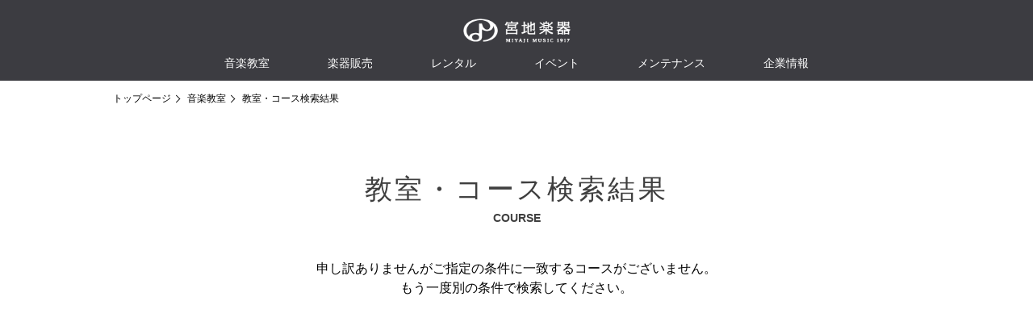

--- FILE ---
content_type: text/html; charset=UTF-8
request_url: https://www.miyajimusic.com/school/course/list.php?school=2&cate2=20
body_size: 281368
content:
<!DOCTYPE html>
<html lang="ja">
<head>
    <meta charset="UTF-8">
    <meta http-equiv="X-UA-Compatible" content="IE=edge">
    <meta name="viewport" content="width=device-width,initial-scale=1">
    <title> コース情報｜宮地楽器　音楽教室 </title>
    <meta name="description"
        content="まずは無料体験レッスン。ヤマハ音楽教室・英語教室、ピアノ・ヴァイオリン・フルート・サックス・ギター・ドラムなどの楽器、歌、バレエ・ダンス、教育カリキュラムまで。お子さまの習い事にも大人・シニアの方の趣味にも、ぴったりのコースが見つかります。">
    <meta name="keywords" content="">
    <link rel="icon" href="/5431d0eeae85ee42c00e.ico">

    <link href="../../css/vendors.css" rel="stylesheet">
    <link href="../../css/school/course/list.css" rel="stylesheet">
<!-- Google Tag Manager -->
<script>(function(w,d,s,l,i){w[l]=w[l]||[];w[l].push({'gtm.start': new Date().getTime(),event:'gtm.js'});var f=d.getElementsByTagName(s)[0],j=d.createElement(s),dl=l!='dataLayer'?'&l='+l:'';j.async=true;j.src='https://www.googletagmanager.com/gtm.js?id='+i+dl;f.parentNode.insertBefore(j,f);})(window,document,'script','dataLayer','GTM-PG9H985');</script>
<!-- End Google Tag Manager --></head>
<body class="preload">
<!-- Google Tag Manager (noscript) -->
<noscript><iframe src="https://www.googletagmanager.com/ns.html?id=GTM-PG9H985" height="0" width="0" style="display:none;visibility:hidden"></iframe></noscript>
<!-- End Google Tag Manager (noscript) -->
    <header class="header miyajiHeader">
        <div class="burgerBtnWrap">
            <div class="burgerBtnWrap-right">
                <div class="burgerBtn"> <span></span> <span></span> <span></span> </div>
            </div>
        </div>
        <div class="header__wrap">
            <h1 class="header__logo"> <a href="/"> <img class="lazyload" data-src="/images/common/logo.png" alt=""> </a>
            </h1>
            <nav class="header__nav">
                <ul class="header__ul">
                    <li class="header__li header__linkHover"> <a href="/school/"><span class="header__link">音楽教室</span></a>
                        <div class="header__hover header__hover__firstNone">
                            <div class="inner">
                                <ul class="header__hoverLists">
                                    <li class="header__hoverItem">
                                        <div class="header__hoverTitle">
                                            <h4>東京23区</h4>
                                        </div>
                                        <div class="header__hoverChoice">
                                            <a href="/school/mjkanda/"><span class="en"></span>MUSIC JOY 神田</a>
                                            <a href="/school/mjiidabashi/"><span class="en"></span>MUSIC JOY 飯田橋</a>
                                            <a href="/school/mjichigaya/"><span class="en"></span>MUSIC JOY 市ヶ谷</a>
                                            <a href="/school/mjmyogadani/"><span class="en"></span>MUSIC JOY 茗荷谷</a>
                                            <a href="/school/kourakuen/"><span class="en"></span>後楽園センター</a>
                                            <a href="/school/mjshinjuku/"><span class="en"></span>MUSIC JOY 新宿</a>
                                            <a href="/school/mjshibuya/"><span class="en"></span>MUSIC JOY 渋谷</a>
                                            <a href="/school/toritsudai/"><span class="en"></span>都立大（目黒）センター</a>
                                        </div>
                                    </li>
                                    <li class="header__hoverItem">
                                        <div class="header__hoverTitle">
                                            <h4>多摩地区（東）</h4>
                                        </div>
                                        <div class="header__hoverChoice">
                                            <a href="/school/kichijoji/"><span class="en"></span>吉祥寺センター</a>
                                            <a href="/school/koganei/"><span class="en"></span>小金井センター</a>
                                            <a href="/school/koganeiannex/"><span class="en"></span>小金井ANNEX</a>
                                            <a href="/school/hanakoganei/"><span class="en"></span>花小金井センター</a>
                                            <a href="/school/higashikurume/"><span class="en"></span>東久留米センター</a>
                                            <a href="/school/takiyama/"><span class="en"></span>滝山センター</a>
                                            <a href="/school/kiyose/"><span class="en"></span>清瀬センター</a>
                                            <a href="/school/tanashi/"><span class="en"></span>アスタ田無センター</a>
                                            <a href="/school/hoya/"><span class="en"></span>保谷センター</a>
                                            <a href="/school/kodaira/"><span class="en"></span>小平センター</a>
                                            <a href="/school/kokubunji/"><span class="en"></span>国分寺センター</a>
                                            <a href="/school/kokubunjikita/"><span class="en"></span>国分寺北センター</a>
                                            <a href="/school/nishikokubunji/"><span class="en"></span>西国分寺センター</a>
                                            <a href="/school/kunitachi/"><span class="en"></span>国立センター</a>
                                            <a href="/school/mjfuchu/"><span class="en"></span>MUSIC JOY 府中</a>
                                            <a href="/school/fuchu/"><span class="en"></span>府中センター</a>
                                            <a href="/school/nakagawara/"><span class="en"></span>中河原センター</a>
                                        </div>
                                    </li>
                                    <li class="header__hoverItem">
                                        <div class="header__hoverTitle">
                                            <h4>多摩地区（西）</h4>
                                        </div>
                                        <div class="header__hoverChoice">
                                            <a href="/school/mstachikawa/"><span class="en"></span>ミュージックスクエア立川</a>
                                            <a href="/school/mjkita/"><span class="en"></span>MUSIC JOY 立川北</a>
                                            <a href="/school/tachihi/"><span class="en"></span>ららぽーと立川立飛センター</a>
                                            <a href="/school/akishima/"><span class="en"></span>昭島モリタウンセンター</a>
                                            <a href="/school/higashiyamato/"><span class="en"></span>東大和センター</a>
                                            <a href="/school/murayama/"><span class="en"></span>武蔵村山センター</a>
                                            <a href="/school/fussa/"><span class="en"></span>福生センター</a>
                                            <a href="/school/kabe/"><span class="en"></span>河辺センター</a>
                                            <a href="/school/akiruno/"><span class="en"></span>あきる野センター</a>
                                            <a href="/school/hachioji/"><span class="en"></span>八王子センター</a>
                                            <a href="/school/toyoda/"><span class="en"></span>豊田センター</a>
                                            <a href="/school/takahata/"><span class="en"></span>高幡センター</a>
                                            <a href="/school/takao/"><span class="en"></span>イーアス高尾センター</a>
                                            <a href="/school/minamino/"><span class="en"></span>八王子みなみ野センター</a>
                                            <a href="/school/mejirodai/"><span class="en"></span>めじろ台センター</a>
                                        </div>
                                    </li>
                                    <li class="header__hoverItem">
                                        <div class="header__hoverTitle">
                                            <h4>その他</h4>
                                        </div>
                                        <div class="header__hoverChoice">
                                            <a href="/school/ichikawa/"><span class="en"></span>市川センター</a>
                                            <a href="/school/hibarigaoka/"><span class="en"></span>ひばりが丘センター</a>
                                            <a href="/school/lecturer/">講師プロフィール</a>
                                        </div>
                                    </li>
                                </ul>
                            </div>
                        </div>
                    </li>
                    <li class="header__li"><a href="/shop/" class="header__link">楽器販売</a></li>
                    <li class="header__li"><a href="/rental/" class="header__link">レンタル</a></li>
                    <li class="header__li"><a href="/event/" class="header__link">イベント</a></li>
                    <li class="header__li"><a href="/support/" class="header__link">メンテナンス</a></li>
                    <li class="header__li header__linkHover"> <span class="header__link">企業情報</span>
                        <div class="header__hover header__hover--school header__hover__firstNone">
                            <div class="inner">
                                <ul class="header__hoverLists">
                                    <li class="header__hoverItem">
                                        <div class="header__hoverChoice header__hoverChoice--school">
                                            <a href="/info/">音と生きる</a>
                                            <a href="/info/comment.php">社長挨拶</a>
                                            <a href="/info/profile.php">企業情報</a>
                                            <a href="/info/history.php">沿革</a>
                                            <a href="/recruit/">採用情報</a>
                                        </div>
                                    </li>
                                </ul>
                            </div>
                        </div>
                    </li>
                </ul>
            </nav>
        </div>
        <div class="bMenuBk">
            <div class="bMenuBk__btnRelative"></div>
        </div>
        <div class="bMenu">
            <div class="bMenu__head"> </div>
            <nav class="bMenu__nav">
                <dl class="bMenu__lists">
                    <dt class="bMenu__item white bottomBlackYazirusi nextOpen">音楽教室</dt>
                    <dd class="bMenu__itemNext1">
                        <dl>
                            <a href="/school/" class="bMenu__item black rightWhiteYazirusi">音楽教室トップ</a>
                            <dt class="bMenu__item dark bottomWhiteYazirusi nextOpen">東京23区</dt>
                            <dd class="bMenu__itemNext2">
                                <a href="/school/mjkanda/" class="bMenu__item black rightWhiteYazirusi">MUSIC JOY 神田</a>
                                <a href="/school/mjiidabashi/" class="bMenu__item black rightWhiteYazirusi">MUSIC JOY 飯田橋</a>
                                <a href="/school/mjichigaya/" class="bMenu__item black rightWhiteYazirusi">MUSIC JOY 市ヶ谷</a>
                                <a href="/school/mjmyogadani/" class="bMenu__item black rightWhiteYazirusi">MUSIC JOY 茗荷谷</a>
                                <a href="/school/kourakuen/" class="bMenu__item black rightWhiteYazirusi">後楽園センター</a>
                                <a href="/school/mjshinjuku/" class="bMenu__item black rightWhiteYazirusi">MUSIC JOY 新宿</a>
                                <a href="/school/mjshibuya/" class="bMenu__item black rightWhiteYazirusi">MUSIC JOY 渋谷</a>
                                <a href="/school/toritsudai/" class="bMenu__item black rightWhiteYazirusi">都立大（目黒）センター</a>
                            </dd>
                            <dt class="bMenu__item dark bottomWhiteYazirusi nextOpen">多摩地区(東)</dt>
                            <dd class="bMenu__itemNext2">
                                <a href="/school/kichijoji/" class="bMenu__item black rightWhiteYazirusi">吉祥寺センター</a>
                                <a href="/school/koganei/" class="bMenu__item black rightWhiteYazirusi">小金井センター</a>
                                <a href="/school/koganeiannex/" class="bMenu__item black rightWhiteYazirusi">小金井ANNEX</a>
                                <a href="/school/hanakoganei/" class="bMenu__item black rightWhiteYazirusi">花小金井センター</a>
                                <a href="/school/higashikurume/" class="bMenu__item black rightWhiteYazirusi">東久留米センター</a>
                                <a href="/school/takiyama/" class="bMenu__item black rightWhiteYazirusi">滝山センター</a>
                                <a href="/school/kiyose/" class="bMenu__item black rightWhiteYazirusi">清瀬センター</a>
                                <a href="/school/tanashi/" class="bMenu__item black rightWhiteYazirusi">アスタ田無センター</a>
                                <a href="/school/hoya/" class="bMenu__item black rightWhiteYazirusi">保谷センター</a>
                                <a href="/school/kodaira/" class="bMenu__item black rightWhiteYazirusi">小平センター</a>
                                <a href="/school/kokubunji/" class="bMenu__item black rightWhiteYazirusi">国分寺センター</a>
                                <a href="/school/kokubunjikita/" class="bMenu__item black rightWhiteYazirusi">国分寺北センター</a>
                                <a href="/school/nishikokubunji/" class="bMenu__item black rightWhiteYazirusi">西国分寺センター</a>
                                <a href="/school/kunitachi/" class="bMenu__item black rightWhiteYazirusi">国立センター</a>
                                <a href="/school/mjfuchu/" class="bMenu__item black rightWhiteYazirusi">MUSIC JOY 府中</a>
                                <a href="/school/fuchu/" class="bMenu__item black rightWhiteYazirusi">府中センター</a>
                                <a href="/school/nakagawara/" class="bMenu__item black rightWhiteYazirusi">中河原センター</a>
                            </dd>
                            <dt class="bMenu__item dark bottomWhiteYazirusi nextOpen">多摩地区(西)</dt>
                            <dd class="bMenu__itemNext1">
                                <a href="/school/mstachikawa/" class="bMenu__item black rightWhiteYazirusi">ミュージックスクエア立川</a>
                                <a href="/school/mjkita/" class="bMenu__item black rightWhiteYazirusi">MUSIC JOY 立川北</a>
                                <a href="/school/tachihi/" class="bMenu__item black rightWhiteYazirusi">ららぽーと立川立飛センター</a>
                                <a href="/school/akishima/" class="bMenu__item black rightWhiteYazirusi">昭島モリタウンセンター</a>
                                <a href="/school/higashiyamato/" class="bMenu__item black rightWhiteYazirusi">東大和センター</a>
                                <a href="/school/murayama/" class="bMenu__item black rightWhiteYazirusi">武蔵村山センター</a>
                                <a href="/school/fussa/" class="bMenu__item black rightWhiteYazirusi">福生センター</a>
                                <a href="/school/kabe/" class="bMenu__item black rightWhiteYazirusi">河辺センター</a>
                                <a href="/school/akiruno/" class="bMenu__item black rightWhiteYazirusi">あきる野センター</a>
                                <a href="/school/hachioji/" class="bMenu__item black rightWhiteYazirusi">八王子センター</a>
                                <a href="/school/toyoda/" class="bMenu__item black rightWhiteYazirusi">豊田センター</a>
                                <a href="/school/takahata/" class="bMenu__item black rightWhiteYazirusi">高幡センター</a>
                                <a href="/school/takao/" class="bMenu__item black rightWhiteYazirusi">イーアス高尾センター</a>
                                <a href="/school/minamino/" class="bMenu__item black rightWhiteYazirusi">八王子みなみ野センター</a>
                                <a href="/school/mejirodai/" class="bMenu__item black rightWhiteYazirusi">めじろ台センター</a>
                            </dd>
                            <dt class="bMenu__item dark bottomWhiteYazirusi nextOpen">その他</dt>
                            <dd class="bMenu__itemNext1">
                                <a href="/school/ichikawa/" class="bMenu__item black rightWhiteYazirusi">市川センター</a>
                                <a href="/school/hibarigaoka/" class="bMenu__item black rightWhiteYazirusi">ひばりが丘センター</a>
                                <a href="/school/lecturer/" class="bMenu__item black rightWhiteYazirusi">講師プロフィール</a>
                            </dd>
                        </dl>
                    </dd>
                    <a href="/shop/" class="bMenu__item white rightBlackYazirusi">楽器販売</a>
                    <a href="/rental/" class="bMenu__item white rightBlackYazirusi">レンタル</a>
                    <a href="/event/" class="bMenu__item white rightBlackYazirusi">イベント</a>
                    <a href="/support/" class="bMenu__item white rightBlackYazirusi">メンテナンス</a>
                    <dt class="bMenu__item white bottomBlackYazirusi nextOpen">企業情報</dt>
                    <dd class="bMenu__itemNext1">
                        <a href="/info/" class="bMenu__item black rightWhiteYazirusi">音と生きる</a>
                        <a href="/info/comment.php" class="bMenu__item black rightWhiteYazirusi">社長挨拶</a>
                        <a href="/info/profile.php" class="bMenu__item black rightWhiteYazirusi">企業情報</a>
                        <a href="/info/history.php" class="bMenu__item black rightWhiteYazirusi">沿革</a>
                        <a href="/recruit/" class="bMenu__item black rightWhiteYazirusi">採用情報</a>
                    </dd>
                </dl>
            </nav>
            <div class="bMenu__contect">
                <p class="bMenu__contectTitle">宮地楽器</p>
                <p class="bMenu__contectSikaku">総合窓口</p>
                <div class="bMenu__btn second"> <a href="/contact/?a=67&j=FJ_Toiawase"> <img class="lazyload" data-src="/images/schoolTop/mail_icon.png" alt=""> お問い合わせ </a> </div>
            </div>
        </div>
    </header>
    <div class="page-top"> <a href="#"></a> </div>
    <main class="main">
        <section class="bread">
            <div class="bread__inner inner">
                <a href="/" class="bread__text">トップページ</a>
                <a href="/school/" class="bread__text">音楽教室</a>
                <p class="bread__text">教室・コース検索結果</p>
            </div>
        </section>
        <section class="SchSrchLead">
            <div class="secTitle SchSrchLead__title innerSub">
                <h1 class="secTitle__ja">教室・コース検索結果</h1>
                <p class="secTitle__en">COURSE</p>
            </div>
        </section>
        <section class="SchSrchConts innerSub">

            <p class="school__notMach">申し訳ありませんがご指定の条件に一致するコースがございません。<br>もう一度別の条件で検索してください。</p>

            <div class="SchSrchConts__wrap">
                <ul class="SchSrchConts__list">

                </ul>
            </div>
            <div class="SchSrchConts__more"> <a>もっと見る</a> </div>
        </section>
            <form action="/school/course/list.php" method="post" name="courseSearch" id="courseSearch">
            <input type="hidden" name="panel" value="search" />
            <div class="school__bk show">
                <div class="school__bkWrap show">
                    <div class="school__course fadeInUp">
                        <p class="school__subtitle">コースを探す</p>
                        <div class="school__choice">
                            <ul class="school__tab">
                                <li class="school__li"> <select name="overview3" id="sources-first" class="custom-select sources" placeholder="年齢を選ぶ">
                                        <option value="">年齢を選ぶ</option>
                                        <option value="幼児">幼児</option>
                                        <option value="小学生">小学生</option>
                                        <option value="中学生以上">中学生以上</option>
                                        <option value="大人">大人</option>
                                        <option value="シニア">シニア</option>
                                    </select> </li>
                                <li class="school__li"> <select name="school" id="sources-second" class="custom-select sources" placeholder="教室を選ぶ">
                                        <option value="">教室を選ぶ</option>
                                        <option value="999,すべての教室">＜すべての教室＞</option>
                                        <option value="100,東京23区">＜東京23区＞</option>
                                        <option value="101,MUSIC JOY 神田" >MUSIC JOY 神田</option>
                                        <option value="102,MUSIC JOY 飯田橋" >MUSIC JOY 飯田橋</option>
                                        <option value="103,MUSIC JOY 市ヶ谷" >MUSIC JOY 市ヶ谷</option>
                                        <option value="104,MUSIC JOY 茗荷谷" >MUSIC JOY 茗荷谷</option>
                                        <option value="105,後楽園センター" >後楽園センター</option>
                                        <option value="106,MUSIC JOY 新宿" >MUSIC JOY 新宿</option>
                                        <option value="107,MUSIC JOY 渋谷" >MUSIC JOY 渋谷</option>
                                        <option value="108,都立大（目黒）センター" >都立大（目黒）センター</option>
                                        <option value="200,多摩地区（東）">＜多摩地区（東）＞</option>
                                        <option value="201,吉祥寺センター" >吉祥寺センター</option>
                                        <option value="203,小金井センター" >小金井センター</option>
                                        <option value="204,小金井ANNEX" >小金井ANNEX</option>
                                        <option value="206,花小金井センター" >花小金井センター</option>
                                        <option value="207,東久留米センター" >東久留米センター</option>
                                        <option value="208,滝山センター" >滝山センター</option>
                                        <option value="209,清瀬センター" >清瀬センター</option>
                                        <option value="210,アスタ田無センター" >アスタ田無センター</option>
                                        <option value="211,保谷センター" >保谷センター</option>
                                        <option value="212,小平センター" >小平センター</option>
                                        <option value="213,国分寺センター" >国分寺センター</option>
                                        <option value="214,国分寺北センター" >国分寺北センター</option>
                                        <option value="215,西国分寺センター" >西国分寺センター</option>
                                        <option value="216,国立センター" >国立センター</option>
                                        <option value="217,MUSIC JOY 府中" >MUSIC JOY 府中</option>
                                        <option value="218,府中センター" >府中センター</option>
                                        <option value="220,中河原センター" >中河原センター</option>
                                        <option value="300,多摩地区（西）">＜多摩地区（西）＞</option>
                                        <option value="301,ミュージックスクエア立川" >ミュージックスクエア立川</option>
                                        <option value="302,MUSIC JOY 立川北" >MUSIC JOY 立川北</option>
                                        <option value="303,ららぽーと立川立飛センター" >ららぽーと立川立飛センター</option>
                                        <option value="304,昭島モリタウンセンター" >昭島モリタウンセンター</option>
                                        <option value="305,東大和センター" >東大和センター</option>
                                        <option value="306,武蔵村山センター" >武蔵村山センター</option>
                                        <option value="307,福生センター" >福生センター</option>
                                        <option value="308,河辺センター" >河辺センター</option>
                                        <option value="309,あきる野センター" >あきる野センター</option>
                                        <option value="310,八王子センター" >八王子センター</option>
                                        <option value="311,豊田センター" >豊田センター</option>
                                        <option value="312,高幡センター" >高幡センター</option>
                                        <option value="313,イーアス高尾センター" >イーアス高尾センター</option>
                                        <option value="314,八王子みなみ野センター" >八王子みなみ野センター</option>
                                        <option value="315,めじろ台センター" >めじろ台センター</option>
                                        <option value="400,その他">＜その他＞</option>

                                        <option value="401,市川センター" >市川センター</option>
                                        <option value="402,ひばりが丘センター" >ひばりが丘センター</option>
                                    </select> </li>
                                <li class="school__li"> <select name="cate2" id="sources-third" class="custom-select sources" placeholder="ジャンルを選ぶ">
                                        <option value="">ジャンルを選ぶ</option>
                                    </select> </li>
                                <li class="school__li"> <select name="cate3" id="sources-fourth" class="custom-select sources" placeholder="コースを選ぶ">
                                        <option value="">コースを選ぶ</option>
                                    </select> </li>
                            </ul>
                            <div class="school__check system">
                                <p>レッスン形態</p>
                                <ul>
                                    <li> <input type="checkbox" id="label-11" name="overview21" value="個人レッスン" /> <label for="label-11" class="label">個人</label> </li>
                                    <li> <input type="checkbox" id="label-12" name="overview22" value="グループレッスン" /> <label for="label-12" class="label">グループ</label> </li>
                                </ul>
                            </div>
                            <div class="btn__serch-red"> <a href="javascript:document.courseSearch.submit()"> 検索する <div class="btn__serch-iamge"> <img class="lazyload" data-src="/images/common/serch.png" alt="" /> </div> </a>
                            </div>
                        </div>
                    </div>
                </div>
            </div>
            </form>
    </main>
    <footer class="footer miyajiFooter">
      <div class="footer__contents">
        <ul class="footer__lists">
          <li class="footer__item">
            <div class="footer__title">
              <h4>音楽教室</h4>
              <p>SCHOOL</p>
            </div>
            <div class="footer__choice">
              <p><a href="/school/">音楽教室</a></p>
            </div>
          </li>
          <li class="footer__item">
            <div class="footer__title">
              <h4>店舗</h4>
              <p>SHOP</p>
            </div>
            <div class="footer__choice">
			  <p><a href="//www.miyajimusic.com/musicone/">MUSIC ONE 宮地楽器本店</a></p>
              <p><a href="//www.miyaji.co.jp/">MIYAJI GUITARS KANDA</a></p>
              <p><a href="//www.miyajimusic.com/koganeishop/">小金井店ショールーム</a></p>
              <p><a href="//www.miyajimusic.com/lalaport_tachihi/">ららぽーと立川立飛店</a></p>
              <p><a href="//www.miyajimusic.com/akishimashop/">昭島モリタウン店</a></p>
              <!--p><a href="//topwinds.miyajimusic.jp/">管楽器専門店 TOPWINDS</a></p-->
              <p><a href="//www.miyajimusic.com/soundsolution/plaza/">プラザ立川</a></p>
              <p><a href="//rpm.miyaji.co.jp/" class="en">RECORDING PROSHOP MIYAJI</a></p>
              <p><a href="//www.miyajimusic.com/ondai/">国立音楽大学店</a></p>
            </div>
          </li>
          <li class="footer__item">
            <div class="footer__title">
              <h4>オンラインショップ</h4>
              <p>ONLINE SHOP</p>
            </div>
            <div class="footer__choice">
              <p><a href="//shop.miyaji.co.jp/">MIYAJI GUITARS KANDA</a></p>
              <p><a href="//www.miyaji-onlineshop.jp/">ららぽーと立川立飛店</a></p>
              <p><a href="//miyajibooks.com/">楽譜専門<span class="en">SHOP miyajibooks.com</span></a></p>
              <p><a href="//www.miyaji.co.jp/MID/" class="en">Miyaji Import Division</a></p>
            </div>
          </li>
          <li class="footer__item">
            <div class="footer__title">
              <h4>レンタル</h4>
              <p>RENTAL</p>
            </div>
            <div class="footer__choice">
              <p><a href="/rental/">レンタルTOP</a></p>
              <p><a href="//www.miyaji.co.jp/soundevent/">宮地音響企画</a></p>
            </div>
          </li>
        </ul>
        <ul class="footer__lists second">
          <li class="footer__item">
            <div class="footer__title">
              <h4>メンテナンス</h4>
              <p>SUPPORT</p>
            </div>
            <div class="footer__choice">
              <p><a href="/support/#1">ピアノ調律・修理</a></p>
              <p><a href="https://www.miyajimusic.com/piano/start/start4_1.php">ピアノ再生サービス</a></p>
              <p><a href="/support/#5">電子鍵盤楽器修理</a></p>
              <p><a href="/support/#2">弦楽器調整・修理</a></p>
              <p><a href="/support/#3">管楽器調整・修理</a></p>
              <p><a href="/support/#4">ギター・ベース調整・修理</a></p>
              <p><a href="/support/#6">買取・下取</a></p>
            </div>
          </li>
          <li class="footer__item">
            <div class="footer__title">
              <h4>サウンドソリューション</h4>
              <p>SOUND SOLUTION</p>
            </div>
            <div class="footer__choice">
              <!--p><a href="https://www.miyajimusic.com/bouon/">防音室</a></p>
                        <p><a href="https://www.miyajimusic.com/reform/">リフォーム </a></p-->
              <p><a href="https://www.miyajimusic.com/soundsolution/">防音・リフォーム事業部</a></p>
              <p><a href="https://very-q.jp/" class="en">VERY-Q</a></p>
            </div>
          </li>
          <li class="footer__item">
            <div class="footer__title">
              <h4>私たちのコミュニティ</h4>
              <p>MIYAJI CIRCLE</p>
            </div>
            <div class="footer__choice">
              <p><a href="https://www.miyajimusic.com/mtc/">指導者友の会</a></p>
              <p><a href="https://www.miyajimusic.com/members/mep.php">宮地ユーロピアノ倶楽部</a></p>
              <p><a href="https://www.miyajimusic.com/members/msc.php">弦楽器友の会</a></p>
              <p><a href="https://www.miyajimusic.com/members/mkc.php">管楽器クラブ</a></p>
              <p><a href="https://www.miyajimusic.com/members/mrc.php">リコーダーサークル</a></p>
              <p><a href="https://www.miyajimusic.com/members/mcc.php">合唱団友の会</a></p>
              <p><a href="https://www.miyajimusic.com/members/otona.php">大人の音楽教養倶楽部</a></p>
              <p><a href="https://miyajimusic.com/community/">地域の音楽活動応援</a></p>
            </div>
          </li>
        </ul>
        <nav class="bMenu__nav">
          <dl class="bMenu__lists">
            <a href="/school/" class="bMenu__item white rightWhiteYazirusi footerOnly">音楽教室<span
                class="en bMenu__span">SCHOOL</span></a>
            <dt class="bMenu__item white bottomWhiteYazirusi nextOpen footerOnly">店舗<span
                class="en bMenu__span">SHOP</span></dt>
            <dd class="bMenu__itemNext1">
              <a href="//www.miyaji.co.jp/" class="bMenu__item dark rightWhiteYazirusi">MIYAJI GUITARS KANDA</a>
              <a href="//www.miyajimusic.com/koganeishop/" class="bMenu__item dark rightWhiteYazirusi">小金井店ショールーム</a>
              <a href="//www.miyajimusic.com/lalaport_tachihi/"
                class="bMenu__item dark rightWhiteYazirusi">ららぽーと立川立飛店</a>
              <a href="//www.miyajimusic.com/akishimashop/" class="bMenu__item dark rightWhiteYazirusi">昭島モリタウン店</a>
              <!--a href="//topwinds.miyajimusic.jp/" class="bMenu__item dark rightWhiteYazirusi">管楽器専門店 TOPWINDS</a-->
              <a href="//www.miyajimusic.com/soundsolution/plaza/" class="bMenu__item dark rightWhiteYazirusi">プラザ立川</a>
              <a href="//rpm.miyaji.co.jp/" class="bMenu__item dark rightWhiteYazirusi en">RECORDING PROSHOP MIYAJI</a>
            </dd>
            <dt class="bMenu__item white bottomWhiteYazirusi nextOpen footerOnly">オンラインショップ<span
                class="en bMenu__span">ONLINE SHOP</span></dt>
            <dd class="bMenu__itemNext1">
              <a href="//shop.miyaji.co.jp/" class="bMenu__item dark rightWhiteYazirusi">MIYAJI GUITARS KANDA</a>
              <a href="//www.miyaji-onlineshop.jp/" class="bMenu__item dark rightWhiteYazirusi">ららぽーと立川立飛店</a>
              <a href="//miyajibooks.com/" class="bMenu__item dark rightWhiteYazirusi">楽譜専門<span class="en">SHOP
                  miyajibooks.com</span></a>
              <a href="//www.miyaji.co.jp/MID/" class="bMenu__item dark rightWhiteYazirusi en">Miyaji Import
                Division</a>
            </dd>
            <dt class="bMenu__item white bottomWhiteYazirusi nextOpen footerOnly">レンタル<span
                class="en bMenu__span">RENTAL</span></dt>
            <dd class="bMenu__itemNext1">
              <a href="/rental/" class="bMenu__item dark rightWhiteYazirusi">レンタルTOP</a>
              <a href="//www.miyaji.co.jp/soundevent/" class="bMenu__item dark rightWhiteYazirusi">宮地音響企画</a>
            </dd>
            <dt class="bMenu__item white bottomWhiteYazirusi nextOpen footerOnly">メンテナンス<span
                class="en bMenu__span">SUPPORT</span></dt>
            <dd class="bMenu__itemNext1">
              <a href="/support/#1" class="bMenu__item dark rightWhiteYazirusi">ピアノ調律・修理</a>
              <a href="https://www.miyajimusic.com/piano/start/start4_1.php"
                class="bMenu__item dark rightWhiteYazirusi">ピアノ再生サービス</a>
              <a href="/support/#5" class="bMenu__item dark rightWhiteYazirusi">電子鍵盤楽器修理</a>
              <a href="/support/#2" class="bMenu__item dark rightWhiteYazirusi">弦楽器調整・修理</a>
              <a href="/support/#3" class="bMenu__item dark rightWhiteYazirusi">管楽器調整・修理</a>
              <a href="/support/#4" class="bMenu__item dark rightWhiteYazirusi">ギター・ベース調整・修理</a>
              <a href="/support/#6" class="bMenu__item dark rightWhiteYazirusi">買取・下取</a>
            </dd>
            <dt class="bMenu__item white bottomWhiteYazirusi nextOpen sound footerOnly">サウンドソリューション<span
                class="en bMenu__span">SOUND SOLUTION</span></dt>
            <dd class="bMenu__itemNext1">
              <!--a href="https://www.miyajimusic.com/bouon/" class="bMenu__item dark rightWhiteYazirusi">防音室</a>
                        <a href="https://www.miyajimusic.com/reform/" class="bMenu__item dark rightWhiteYazirusi">リフォーム</a-->
              <a href="https://www.miyajimusic.com/soundsolution/"
                class="bMenu__item dark rightWhiteYazirusi">防音・リフォーム事業部</a>
              <a href="https://very-q.jp/" class="bMenu__item dark rightWhiteYazirusi en">VERY-Q</a>
            </dd>
            <dt class="bMenu__item white bottomWhiteYazirusi nextOpen footerOnly">私たちのコミュニティ<span
                class="en bMenu__span">MIYAJI CIRCLE</span></dt>
            <dd class="bMenu__itemNext1">
              <dl>
                <a href="https://www.miyajimusic.com/mtc/" class="bMenu__item dark rightWhiteYazirusi">指導者友の会</a>
                <a href="https://www.miyajimusic.com/members/mep.php"
                  class="bMenu__item dark rightWhiteYazirusi">宮地ユーロピアノ倶楽部</a>
                <a href="https://www.miyajimusic.com/members/msc.php"
                  class="bMenu__item dark rightWhiteYazirusi">弦楽器友の会</a>
                <a href="https://www.miyajimusic.com/members/mrc.php"
                  class="bMenu__item dark rightWhiteYazirusi">リコーダーサークル</a>
                <a href="https://www.miyajimusic.com/members/mcc.php"
                  class="bMenu__item dark rightWhiteYazirusi">合唱団友の会</a>
                <a href="https://www.miyajimusic.com/members/mkc.php"
                  class="bMenu__item dark rightWhiteYazirusi">管楽器クラブ</a>
                <a href="https://www.miyajimusic.com/members/otona.php"
                  class="bMenu__item dark rightWhiteYazirusi">大人の音楽教養倶楽部</a>
                <a href="https://miyajimusic.com/community/" class="bMenu__item dark rightWhiteYazirusi">地域の音楽活動応援</a>
              </dl>
            </dd>
          </dl>
        </nav>
        <div class="sikaku"> <a href="https://www.miyajimusic.com/mws/">法人のお客様へ　宮地商会 卸営業課</a> </div>
        <ul class="footer__menu">
          <li><a href="/info/profile.php">企業情報</a></li>
          <li><a href="/info/recruit.php">採用情報</a></li>
          <li><a href="https://teachermemo.miyaji.co.jp/">講師連絡帳</a></li>
          <li><a href="https://www.miyajimusic.com/policy.php">プライバシーポリシー</a></li>
          <li><a href="/contact/?a=67&j=FJ_Toiawase">お問い合わせ</a></li>
        </ul>
        <div class="footer__bottom">
          <div class="footer__bottom-left"> </div>
          <div class="footer__bottom-right">
            <div class="sikaku">
              <p class="left">東京都公安委員会古物商許可番号301029702025</p>
              <p>古物商警察署受理番号 35PA</p>
            </div>
            <div class="footer__copy">
              <p class="footer__en">&copy; COPYRIGHT ©2025 Miyajishokai Co., ltd. All Rights
                Reserved</p>
            </div>
          </div>
        </div>
      </div>
    </footer>    <script defer src="../../js/vendors.js"></script>
    <script defer src="../../js/school/course/list.js"></script>
    <script defer src="https://ajax.googleapis.com/ajax/libs/jquery/3.6.0/jquery.min.js"></script>
    <script defer src="/js/courseSearch.js?14"></script>
    <script>
        var string_course_search_sources1 = null;
        var string_course_search_sources2 = null;
        var string_course_search_sources3 = null;
        var string_course_search_sources4 = null;
        var string_course_search_label11 = null;
        var string_course_search_label12 = null;


        var array_course_search_sources3 = [];
        var array_course_search_sources4 = [];
        array_course_search_sources3[999] = '<optgroup label="ヤマハ音楽教室"><option value="0101,ドレミらんど（1～3歳）">ドレミらんど（1～3歳）</option><option value="0102,音楽教育総合システム（3～5歳）">音楽教育総合システム（3～5歳）</option><option value="0103,ジュニア（小学生）">ジュニア（小学生）</option></optgroup><optgroup label="ヤマハ英語教室"><option value="0201,幼児英語コース">幼児英語コース</option><option value="0202,小学生英語コース">小学生英語コース</option><option value="0203,大人のための英会話">大人のための英会話</option></optgroup><optgroup label="鍵盤楽器"><option value="0301,ピアノ">ピアノ</option><option value="0302,電子ピアノ">電子ピアノ</option><option value="0303,エレクトーン">エレクトーン</option><option value="0304,キーボード">キーボード</option><option value="0305,チェンバロ">チェンバロ</option><option value="0306,アコーディオン">アコーディオン</option><option value="0307,鍵盤ハーモニカ">鍵盤ハーモニカ</option><option value="0308,総合鍵盤">総合鍵盤</option></optgroup><optgroup label="弦楽器"><option value="0401,ヴァイオリン">ヴァイオリン</option><option value="0402,ヴィオラ">ヴィオラ</option><option value="0403,チェロ">チェロ</option><option value="0404,マンドリン">マンドリン</option><option value="0405,ハープ">ハープ</option><option value="0406,アンサンブル（弦楽器）">アンサンブル（弦楽器）</option></optgroup><optgroup label="管楽器"><option value="0501,フルート">フルート</option><option value="0502,サックス">サックス</option><option value="0503,トランペット">トランペット</option><option value="0504,トロンボーン">トロンボーン</option><option value="0505,クラリネット">クラリネット</option><option value="0506,リコーダー">リコーダー</option><option value="0507,ハーモニカ">ハーモニカ</option><option value="0508,オカリナ">オカリナ</option><option value="0509,ヴェノーヴァ">ヴェノーヴァ</option><option value="0510,アンサンブル（管楽器）">アンサンブル（管楽器）</option></optgroup><optgroup label="ギター・ベース・ウクレレ"><option value="0601,ギター">ギター</option><option value="0602,ベース">ベース</option><option value="0603,ウクレレ">ウクレレ</option><option value="0604,アンサンブル（ギター）">アンサンブル（ギター）</option></optgroup><optgroup label="ドラム・打楽器"><option value="0701,ドラム">ドラム</option><option value="0702,パーカッション">パーカッション</option><option value="0703,カホン">カホン</option><option value="0704,ジャンベ">ジャンベ</option><option value="0705,タブラ">タブラ</option><option value="0706,パンデイロ">パンデイロ</option><option value="0707,スティールパン">スティールパン</option><option value="0709,和太鼓">和太鼓</option><option value="0710,マリンバ">マリンバ</option><option value="0711,ハンドベル">ハンドベル</option></optgroup><optgroup label="歌"><option value="0801,声楽">声楽</option><option value="0802,ヴォーカル">ヴォーカル</option><option value="0803,ヴォイストレーニング">ヴォイストレーニング</option><option value="0804,シャンソン">シャンソン</option><option value="0805,ゴスペル">ゴスペル</option><option value="0806,コーラス">コーラス</option><option value="0808,ミュージカル">ミュージカル</option><option value="0807,アンサンブル（声楽）">アンサンブル（声楽）</option></optgroup><optgroup label="その他の楽器"><option value="0901,二胡">二胡</option><option value="0902,三線">三線</option><option value="0903,三味線">三味線</option><option value="0904,箏">箏</option><option value="0905,尺八">尺八</option><option value="0906,篠笛">篠笛</option><option value="0907,馬頭琴">馬頭琴</option><option value="0908,アルパ">アルパ</option><option value="0909,シタール">シタール</option><option value="0910,トンコリ">トンコリ</option><option value="0911,インディアンフルート">インディアンフルート</option><option value="0912,能">能</option><option value="0913,小鼓">小鼓</option></optgroup><optgroup label="アンサンブル"><option value="1001,アンサンブル">アンサンブル</option><option value="1002,アンサンブル（弦楽器）">アンサンブル（弦楽器）</option><option value="1003,アンサンブル（管楽器）">アンサンブル（管楽器）</option><option value="1004,アンサンブル（ギター）">アンサンブル（ギター）</option><option value="1005,アンサンブル（声楽）">アンサンブル（声楽）</option></optgroup><optgroup label="バレエ"><option value="1101,バレエ">バレエ</option></optgroup><optgroup label="ダンス"><option value="1201,ヒップホップダンス">ヒップホップダンス</option><option value="1202,チアダンス">チアダンス</option><option value="1203,テーマパークダンス">テーマパークダンス</option><option value="1204,ジャズダンス">ジャズダンス</option><option value="1205,フラダンス">フラダンス</option><option value="1206,フラメンコ">フラメンコ</option><option value="1208,タップダンス">タップダンス</option><option value="1209,ミュージカル">ミュージカル</option><option value="1210,アクロバット">アクロバット</option><option value="1211,ブレイキン">ブレイキン</option></optgroup><optgroup label="健康・趣味・学習"><option value="1301,ヤマハ青春ポップス">ヤマハ青春ポップス</option><option value="1302,ヤマハウェルネスプログラム">ヤマハウェルネスプログラム</option><option value="1303,ヨガ">ヨガ</option><option value="1304,バー・アスティエ">バー・アスティエ</option><option value="1305,太極拳">太極拳</option><option value="1306,合気道">合気道</option><option value="1307,パソコン">パソコン</option><option value="1308,くちぶえ">くちぶえ</option><option value="1310,絵画">絵画</option><option value="1311,バランスボール">バランスボール</option><option value="1312,チェアバレエ">チェアバレエ</option></optgroup><optgroup label="才能・教育"><option value="1401,習字">習字</option><option value="1402,硬筆">硬筆</option><option value="1403,ペン習字">ペン習字</option><option value="1404,アートクラス">アートクラス</option><option value="1406,そろばん">そろばん</option><option value="1407,ロボット教室">ロボット教室</option><option value="1408,科学教室">科学教室</option><option value="1409,プログラミング">プログラミング</option><option value="1410,速読">速読</option></optgroup><optgroup label="講座・専門学習"><option value="1501,桐朋学園 子供のための音楽教室">桐朋学園 子供のための音楽教室</option><option value="1502,DTM">DTM</option><option value="1503,ソルフェージュ">ソルフェージュ</option><option value="1504,フィナーレ">フィナーレ</option><option value="1505,作編曲">作編曲</option><option value="1506,指揮法">指揮法</option><option value="1507,音楽理論">音楽理論</option><option value="1508,音楽専科">音楽専科</option><option value="1509,音楽受験">音楽受験</option><option value="1511,グレード取得">グレード取得</option></optgroup>';
        array_course_search_sources3[100] = '<optgroup label="ヤマハ音楽教室"><option value="0101,ドレミらんど（1～3歳）">ドレミらんど（1～3歳）</option><option value="0102,音楽教育総合システム（3～5歳）">音楽教育総合システム（3～5歳）</option><option value="0103,ジュニア（小学生）">ジュニア（小学生）</option></optgroup><optgroup label="ヤマハ英語教室"><option value="0201,幼児英語コース">幼児英語コース</option><option value="0202,小学生英語コース">小学生英語コース</option><option value="0203,大人のための英会話">大人のための英会話</option></optgroup><optgroup label="鍵盤楽器"><option value="0301,ピアノ">ピアノ</option><option value="0303,エレクトーン">エレクトーン</option><option value="0304,キーボード">キーボード</option><option value="0305,チェンバロ">チェンバロ</option><option value="0307,鍵盤ハーモニカ">鍵盤ハーモニカ</option><option value="0308,総合鍵盤">総合鍵盤</option></optgroup><optgroup label="弦楽器"><option value="0401,ヴァイオリン">ヴァイオリン</option><option value="0402,ヴィオラ">ヴィオラ</option><option value="0403,チェロ">チェロ</option><option value="0404,マンドリン">マンドリン</option><option value="0405,ハープ">ハープ</option><option value="0406,アンサンブル（弦楽器）">アンサンブル（弦楽器）</option></optgroup><optgroup label="管楽器"><option value="0501,フルート">フルート</option><option value="0502,サックス">サックス</option><option value="0503,トランペット">トランペット</option><option value="0505,クラリネット">クラリネット</option><option value="0506,リコーダー">リコーダー</option><option value="0507,ハーモニカ">ハーモニカ</option><option value="0508,オカリナ">オカリナ</option><option value="0510,アンサンブル（管楽器）">アンサンブル（管楽器）</option></optgroup><optgroup label="ギター・ベース・ウクレレ"><option value="0601,ギター">ギター</option><option value="0602,ベース">ベース</option><option value="0603,ウクレレ">ウクレレ</option><option value="0604,アンサンブル（ギター）">アンサンブル（ギター）</option></optgroup><optgroup label="ドラム・打楽器"><option value="0701,ドラム">ドラム</option><option value="0702,パーカッション">パーカッション</option><option value="0703,カホン">カホン</option><option value="0704,ジャンベ">ジャンベ</option><option value="0705,タブラ">タブラ</option><option value="0707,スティールパン">スティールパン</option><option value="0709,和太鼓">和太鼓</option><option value="0710,マリンバ">マリンバ</option><option value="0711,ハンドベル">ハンドベル</option></optgroup><optgroup label="歌"><option value="0801,声楽">声楽</option><option value="0802,ヴォーカル">ヴォーカル</option><option value="0803,ヴォイストレーニング">ヴォイストレーニング</option><option value="0805,ゴスペル">ゴスペル</option><option value="0806,コーラス">コーラス</option><option value="0808,ミュージカル">ミュージカル</option></optgroup><optgroup label="その他の楽器"><option value="0901,二胡">二胡</option><option value="0902,三線">三線</option><option value="0903,三味線">三味線</option><option value="0904,箏">箏</option><option value="0907,馬頭琴">馬頭琴</option><option value="0908,アルパ">アルパ</option><option value="0909,シタール">シタール</option><option value="0910,トンコリ">トンコリ</option><option value="0911,インディアンフルート">インディアンフルート</option><option value="0912,能">能</option><option value="0913,小鼓">小鼓</option></optgroup><optgroup label="アンサンブル"><option value="1001,アンサンブル">アンサンブル</option><option value="1002,アンサンブル（弦楽器）">アンサンブル（弦楽器）</option><option value="1003,アンサンブル（管楽器）">アンサンブル（管楽器）</option><option value="1004,アンサンブル（ギター）">アンサンブル（ギター）</option></optgroup><optgroup label="バレエ"><option value="1101,バレエ">バレエ</option></optgroup><optgroup label="ダンス"><option value="1201,ヒップホップダンス">ヒップホップダンス</option><option value="1202,チアダンス">チアダンス</option><option value="1209,ミュージカル">ミュージカル</option></optgroup><optgroup label="健康・趣味・学習"><option value="1301,ヤマハ青春ポップス">ヤマハ青春ポップス</option><option value="1302,ヤマハウェルネスプログラム">ヤマハウェルネスプログラム</option><option value="1304,バー・アスティエ">バー・アスティエ</option><option value="1312,チェアバレエ">チェアバレエ</option></optgroup><optgroup label="才能・教育"><option value="1401,習字">習字</option><option value="1402,硬筆">硬筆</option><option value="1406,そろばん">そろばん</option><option value="1407,ロボット教室">ロボット教室</option><option value="1408,科学教室">科学教室</option><option value="1409,プログラミング">プログラミング</option><option value="1410,速読">速読</option></optgroup><optgroup label="講座・専門学習"><option value="1501,桐朋学園 子供のための音楽教室">桐朋学園 子供のための音楽教室</option><option value="1502,DTM">DTM</option><option value="1504,フィナーレ">フィナーレ</option><option value="1506,指揮法">指揮法</option><option value="1507,音楽理論">音楽理論</option></optgroup>';
        array_course_search_sources3[200] = '<optgroup label="ヤマハ音楽教室"><option value="0101,ドレミらんど（1～3歳）">ドレミらんど（1～3歳）</option><option value="0102,音楽教育総合システム（3～5歳）">音楽教育総合システム（3～5歳）</option><option value="0103,ジュニア（小学生）">ジュニア（小学生）</option></optgroup><optgroup label="ヤマハ英語教室"><option value="0201,幼児英語コース">幼児英語コース</option><option value="0202,小学生英語コース">小学生英語コース</option><option value="0203,大人のための英会話">大人のための英会話</option></optgroup><optgroup label="鍵盤楽器"><option value="0301,ピアノ">ピアノ</option><option value="0302,電子ピアノ">電子ピアノ</option><option value="0303,エレクトーン">エレクトーン</option><option value="0304,キーボード">キーボード</option><option value="0305,チェンバロ">チェンバロ</option><option value="0306,アコーディオン">アコーディオン</option><option value="0307,鍵盤ハーモニカ">鍵盤ハーモニカ</option><option value="0308,総合鍵盤">総合鍵盤</option></optgroup><optgroup label="弦楽器"><option value="0401,ヴァイオリン">ヴァイオリン</option><option value="0402,ヴィオラ">ヴィオラ</option><option value="0403,チェロ">チェロ</option><option value="0404,マンドリン">マンドリン</option><option value="0405,ハープ">ハープ</option><option value="0406,アンサンブル（弦楽器）">アンサンブル（弦楽器）</option></optgroup><optgroup label="管楽器"><option value="0501,フルート">フルート</option><option value="0502,サックス">サックス</option><option value="0503,トランペット">トランペット</option><option value="0504,トロンボーン">トロンボーン</option><option value="0505,クラリネット">クラリネット</option><option value="0506,リコーダー">リコーダー</option><option value="0507,ハーモニカ">ハーモニカ</option><option value="0508,オカリナ">オカリナ</option><option value="0509,ヴェノーヴァ">ヴェノーヴァ</option><option value="0510,アンサンブル（管楽器）">アンサンブル（管楽器）</option></optgroup><optgroup label="ギター・ベース・ウクレレ"><option value="0601,ギター">ギター</option><option value="0602,ベース">ベース</option><option value="0603,ウクレレ">ウクレレ</option></optgroup><optgroup label="ドラム・打楽器"><option value="0701,ドラム">ドラム</option><option value="0702,パーカッション">パーカッション</option><option value="0704,ジャンベ">ジャンベ</option><option value="0706,パンデイロ">パンデイロ</option><option value="0710,マリンバ">マリンバ</option></optgroup><optgroup label="歌"><option value="0801,声楽">声楽</option><option value="0802,ヴォーカル">ヴォーカル</option><option value="0803,ヴォイストレーニング">ヴォイストレーニング</option><option value="0804,シャンソン">シャンソン</option><option value="0805,ゴスペル">ゴスペル</option><option value="0806,コーラス">コーラス</option><option value="0808,ミュージカル">ミュージカル</option></optgroup><optgroup label="その他の楽器"><option value="0901,二胡">二胡</option><option value="0902,三線">三線</option><option value="0903,三味線">三味線</option><option value="0904,箏">箏</option><option value="0911,インディアンフルート">インディアンフルート</option><option value="0912,能">能</option></optgroup><optgroup label="アンサンブル"><option value="1001,アンサンブル">アンサンブル</option><option value="1002,アンサンブル（弦楽器）">アンサンブル（弦楽器）</option><option value="1003,アンサンブル（管楽器）">アンサンブル（管楽器）</option></optgroup><optgroup label="バレエ"><option value="1101,バレエ">バレエ</option></optgroup><optgroup label="ダンス"><option value="1201,ヒップホップダンス">ヒップホップダンス</option><option value="1202,チアダンス">チアダンス</option><option value="1203,テーマパークダンス">テーマパークダンス</option><option value="1204,ジャズダンス">ジャズダンス</option><option value="1205,フラダンス">フラダンス</option><option value="1209,ミュージカル">ミュージカル</option><option value="1210,アクロバット">アクロバット</option><option value="1211,ブレイキン">ブレイキン</option></optgroup><optgroup label="健康・趣味・学習"><option value="1301,ヤマハ青春ポップス">ヤマハ青春ポップス</option><option value="1302,ヤマハウェルネスプログラム">ヤマハウェルネスプログラム</option><option value="1303,ヨガ">ヨガ</option><option value="1304,バー・アスティエ">バー・アスティエ</option><option value="1305,太極拳">太極拳</option><option value="1306,合気道">合気道</option><option value="1307,パソコン">パソコン</option><option value="1308,くちぶえ">くちぶえ</option><option value="1310,絵画">絵画</option><option value="1311,バランスボール">バランスボール</option><option value="1312,チェアバレエ">チェアバレエ</option></optgroup><optgroup label="才能・教育"><option value="1401,習字">習字</option><option value="1402,硬筆">硬筆</option><option value="1403,ペン習字">ペン習字</option><option value="1404,アートクラス">アートクラス</option><option value="1406,そろばん">そろばん</option><option value="1407,ロボット教室">ロボット教室</option><option value="1409,プログラミング">プログラミング</option></optgroup><optgroup label="講座・専門学習"><option value="1501,桐朋学園 子供のための音楽教室">桐朋学園 子供のための音楽教室</option><option value="1502,DTM">DTM</option><option value="1504,フィナーレ">フィナーレ</option><option value="1506,指揮法">指揮法</option><option value="1508,音楽専科">音楽専科</option><option value="1509,音楽受験">音楽受験</option><option value="1511,グレード取得">グレード取得</option></optgroup>';
        array_course_search_sources3[300] = '<optgroup label="ヤマハ音楽教室"><option value="0101,ドレミらんど（1～3歳）">ドレミらんど（1～3歳）</option><option value="0102,音楽教育総合システム（3～5歳）">音楽教育総合システム（3～5歳）</option><option value="0103,ジュニア（小学生）">ジュニア（小学生）</option></optgroup><optgroup label="ヤマハ英語教室"><option value="0201,幼児英語コース">幼児英語コース</option><option value="0202,小学生英語コース">小学生英語コース</option><option value="0203,大人のための英会話">大人のための英会話</option></optgroup><optgroup label="鍵盤楽器"><option value="0301,ピアノ">ピアノ</option><option value="0302,電子ピアノ">電子ピアノ</option><option value="0303,エレクトーン">エレクトーン</option><option value="0304,キーボード">キーボード</option><option value="0307,鍵盤ハーモニカ">鍵盤ハーモニカ</option></optgroup><optgroup label="弦楽器"><option value="0401,ヴァイオリン">ヴァイオリン</option><option value="0402,ヴィオラ">ヴィオラ</option><option value="0403,チェロ">チェロ</option><option value="0404,マンドリン">マンドリン</option><option value="0405,ハープ">ハープ</option><option value="0406,アンサンブル（弦楽器）">アンサンブル（弦楽器）</option></optgroup><optgroup label="管楽器"><option value="0501,フルート">フルート</option><option value="0502,サックス">サックス</option><option value="0503,トランペット">トランペット</option><option value="0504,トロンボーン">トロンボーン</option><option value="0505,クラリネット">クラリネット</option><option value="0506,リコーダー">リコーダー</option><option value="0507,ハーモニカ">ハーモニカ</option><option value="0508,オカリナ">オカリナ</option><option value="0509,ヴェノーヴァ">ヴェノーヴァ</option><option value="0510,アンサンブル（管楽器）">アンサンブル（管楽器）</option></optgroup><optgroup label="ギター・ベース・ウクレレ"><option value="0601,ギター">ギター</option><option value="0602,ベース">ベース</option><option value="0603,ウクレレ">ウクレレ</option></optgroup><optgroup label="ドラム・打楽器"><option value="0701,ドラム">ドラム</option><option value="0703,カホン">カホン</option><option value="0704,ジャンベ">ジャンベ</option><option value="0706,パンデイロ">パンデイロ</option><option value="0709,和太鼓">和太鼓</option><option value="0710,マリンバ">マリンバ</option></optgroup><optgroup label="歌"><option value="0801,声楽">声楽</option><option value="0802,ヴォーカル">ヴォーカル</option><option value="0803,ヴォイストレーニング">ヴォイストレーニング</option><option value="0804,シャンソン">シャンソン</option><option value="0805,ゴスペル">ゴスペル</option><option value="0806,コーラス">コーラス</option><option value="0808,ミュージカル">ミュージカル</option><option value="0807,アンサンブル（声楽）">アンサンブル（声楽）</option></optgroup><optgroup label="その他の楽器"><option value="0901,二胡">二胡</option><option value="0902,三線">三線</option><option value="0903,三味線">三味線</option><option value="0904,箏">箏</option><option value="0905,尺八">尺八</option><option value="0906,篠笛">篠笛</option></optgroup><optgroup label="アンサンブル"><option value="1001,アンサンブル">アンサンブル</option><option value="1002,アンサンブル（弦楽器）">アンサンブル（弦楽器）</option><option value="1003,アンサンブル（管楽器）">アンサンブル（管楽器）</option><option value="1005,アンサンブル（声楽）">アンサンブル（声楽）</option></optgroup><optgroup label="バレエ"><option value="1101,バレエ">バレエ</option></optgroup><optgroup label="ダンス"><option value="1201,ヒップホップダンス">ヒップホップダンス</option><option value="1202,チアダンス">チアダンス</option><option value="1203,テーマパークダンス">テーマパークダンス</option><option value="1205,フラダンス">フラダンス</option><option value="1206,フラメンコ">フラメンコ</option><option value="1208,タップダンス">タップダンス</option><option value="1209,ミュージカル">ミュージカル</option><option value="1210,アクロバット">アクロバット</option></optgroup><optgroup label="健康・趣味・学習"><option value="1301,ヤマハ青春ポップス">ヤマハ青春ポップス</option><option value="1302,ヤマハウェルネスプログラム">ヤマハウェルネスプログラム</option><option value="1303,ヨガ">ヨガ</option><option value="1304,バー・アスティエ">バー・アスティエ</option><option value="1305,太極拳">太極拳</option><option value="1311,バランスボール">バランスボール</option></optgroup><optgroup label="才能・教育"><option value="1401,習字">習字</option><option value="1403,ペン習字">ペン習字</option><option value="1406,そろばん">そろばん</option><option value="1407,ロボット教室">ロボット教室</option><option value="1409,プログラミング">プログラミング</option></optgroup><optgroup label="講座・専門学習"><option value="1501,桐朋学園 子供のための音楽教室">桐朋学園 子供のための音楽教室</option><option value="1502,DTM">DTM</option><option value="1503,ソルフェージュ">ソルフェージュ</option><option value="1504,フィナーレ">フィナーレ</option><option value="1505,作編曲">作編曲</option><option value="1507,音楽理論">音楽理論</option><option value="1511,グレード取得">グレード取得</option></optgroup>';
        array_course_search_sources3[400] = '<optgroup label="ヤマハ音楽教室"><option value="0101,ドレミらんど（1～3歳）">ドレミらんど（1～3歳）</option><option value="0102,音楽教育総合システム（3～5歳）">音楽教育総合システム（3～5歳）</option></optgroup><optgroup label="鍵盤楽器"><option value="0301,ピアノ">ピアノ</option></optgroup><optgroup label="弦楽器"><option value="0401,ヴァイオリン">ヴァイオリン</option><option value="0402,ヴィオラ">ヴィオラ</option></optgroup><optgroup label="管楽器"><option value="0501,フルート">フルート</option><option value="0506,リコーダー">リコーダー</option></optgroup><optgroup label="ギター・ベース・ウクレレ"><option value="0601,ギター">ギター</option><option value="0603,ウクレレ">ウクレレ</option></optgroup><optgroup label="歌"><option value="0801,声楽">声楽</option></optgroup><optgroup label="健康・趣味・学習"><option value="1301,ヤマハ青春ポップス">ヤマハ青春ポップス</option></optgroup><optgroup label="講座・専門学習"><option value="1501,桐朋学園 子供のための音楽教室">桐朋学園 子供のための音楽教室</option></optgroup>';
        array_course_search_sources3[101] = '<optgroup label="鍵盤楽器"><option value="0301,ピアノ">ピアノ</option><option value="0303,エレクトーン">エレクトーン</option><option value="0304,キーボード">キーボード</option><option value="0305,チェンバロ">チェンバロ</option><option value="0307,鍵盤ハーモニカ">鍵盤ハーモニカ</option></optgroup><optgroup label="弦楽器"><option value="0401,ヴァイオリン">ヴァイオリン</option><option value="0402,ヴィオラ">ヴィオラ</option><option value="0403,チェロ">チェロ</option><option value="0404,マンドリン">マンドリン</option></optgroup><optgroup label="管楽器"><option value="0501,フルート">フルート</option><option value="0502,サックス">サックス</option><option value="0503,トランペット">トランペット</option><option value="0505,クラリネット">クラリネット</option><option value="0506,リコーダー">リコーダー</option><option value="0508,オカリナ">オカリナ</option><option value="0510,アンサンブル（管楽器）">アンサンブル（管楽器）</option></optgroup><optgroup label="ギター・ベース・ウクレレ"><option value="0601,ギター">ギター</option><option value="0602,ベース">ベース</option><option value="0603,ウクレレ">ウクレレ</option></optgroup><optgroup label="ドラム・打楽器"><option value="0701,ドラム">ドラム</option><option value="0703,カホン">カホン</option><option value="0704,ジャンベ">ジャンベ</option><option value="0707,スティールパン">スティールパン</option><option value="0709,和太鼓">和太鼓</option><option value="0710,マリンバ">マリンバ</option><option value="0711,ハンドベル">ハンドベル</option></optgroup><optgroup label="歌"><option value="0801,声楽">声楽</option><option value="0802,ヴォーカル">ヴォーカル</option><option value="0803,ヴォイストレーニング">ヴォイストレーニング</option><option value="0805,ゴスペル">ゴスペル</option></optgroup><optgroup label="その他の楽器"><option value="0901,二胡">二胡</option><option value="0902,三線">三線</option><option value="0904,箏">箏</option><option value="0912,能">能</option></optgroup><optgroup label="アンサンブル"><option value="1001,アンサンブル">アンサンブル</option><option value="1003,アンサンブル（管楽器）">アンサンブル（管楽器）</option></optgroup><optgroup label="バレエ"><option value="1101,バレエ">バレエ</option></optgroup><optgroup label="ダンス"><option value="1201,ヒップホップダンス">ヒップホップダンス</option><option value="1202,チアダンス">チアダンス</option></optgroup><optgroup label="健康・趣味・学習"><option value="1302,ヤマハウェルネスプログラム">ヤマハウェルネスプログラム</option><option value="1304,バー・アスティエ">バー・アスティエ</option></optgroup><optgroup label="講座・専門学習"><option value="1501,桐朋学園 子供のための音楽教室">桐朋学園 子供のための音楽教室</option><option value="1502,DTM">DTM</option><option value="1504,フィナーレ">フィナーレ</option><option value="1506,指揮法">指揮法</option><option value="1507,音楽理論">音楽理論</option></optgroup>';
        array_course_search_sources3[102] = '<optgroup label="ヤマハ音楽教室"><option value="0101,ドレミらんど（1～3歳）">ドレミらんど（1～3歳）</option><option value="0102,音楽教育総合システム（3～5歳）">音楽教育総合システム（3～5歳）</option><option value="0103,ジュニア（小学生）">ジュニア（小学生）</option></optgroup><optgroup label="ヤマハ英語教室"><option value="0201,幼児英語コース">幼児英語コース</option><option value="0202,小学生英語コース">小学生英語コース</option><option value="0203,大人のための英会話">大人のための英会話</option></optgroup><optgroup label="鍵盤楽器"><option value="0301,ピアノ">ピアノ</option></optgroup><optgroup label="弦楽器"><option value="0401,ヴァイオリン">ヴァイオリン</option><option value="0403,チェロ">チェロ</option></optgroup><optgroup label="管楽器"><option value="0502,サックス">サックス</option></optgroup><optgroup label="ギター・ベース・ウクレレ"><option value="0601,ギター">ギター</option><option value="0603,ウクレレ">ウクレレ</option></optgroup><optgroup label="ドラム・打楽器"><option value="0710,マリンバ">マリンバ</option></optgroup><optgroup label="歌"><option value="0801,声楽">声楽</option><option value="0802,ヴォーカル">ヴォーカル</option><option value="0803,ヴォイストレーニング">ヴォイストレーニング</option><option value="0805,ゴスペル">ゴスペル</option></optgroup><optgroup label="その他の楽器"><option value="0903,三味線">三味線</option></optgroup><optgroup label="アンサンブル"><option value="1001,アンサンブル">アンサンブル</option></optgroup><optgroup label="健康・趣味・学習"><option value="1302,ヤマハウェルネスプログラム">ヤマハウェルネスプログラム</option></optgroup><optgroup label="才能・教育"><option value="1406,そろばん">そろばん</option><option value="1409,プログラミング">プログラミング</option></optgroup>';
        array_course_search_sources3[103] = '<optgroup label="ヤマハ音楽教室"><option value="0102,音楽教育総合システム（3～5歳）">音楽教育総合システム（3～5歳）</option><option value="0103,ジュニア（小学生）">ジュニア（小学生）</option></optgroup><optgroup label="鍵盤楽器"><option value="0301,ピアノ">ピアノ</option><option value="0303,エレクトーン">エレクトーン</option></optgroup><optgroup label="弦楽器"><option value="0401,ヴァイオリン">ヴァイオリン</option><option value="0405,ハープ">ハープ</option></optgroup><optgroup label="管楽器"><option value="0501,フルート">フルート</option></optgroup><optgroup label="ギター・ベース・ウクレレ"><option value="0601,ギター">ギター</option><option value="0603,ウクレレ">ウクレレ</option></optgroup><optgroup label="ドラム・打楽器"><option value="0701,ドラム">ドラム</option><option value="0710,マリンバ">マリンバ</option></optgroup><optgroup label="歌"><option value="0802,ヴォーカル">ヴォーカル</option><option value="0803,ヴォイストレーニング">ヴォイストレーニング</option></optgroup><optgroup label="バレエ"><option value="1101,バレエ">バレエ</option></optgroup><optgroup label="ダンス"><option value="1202,チアダンス">チアダンス</option></optgroup><optgroup label="健康・趣味・学習"><option value="1301,ヤマハ青春ポップス">ヤマハ青春ポップス</option><option value="1312,チェアバレエ">チェアバレエ</option></optgroup><optgroup label="才能・教育"><option value="1401,習字">習字</option><option value="1402,硬筆">硬筆</option><option value="1406,そろばん">そろばん</option></optgroup>';
        array_course_search_sources3[104] = '<optgroup label="ヤマハ音楽教室"><option value="0101,ドレミらんど（1～3歳）">ドレミらんど（1～3歳）</option><option value="0102,音楽教育総合システム（3～5歳）">音楽教育総合システム（3～5歳）</option></optgroup><optgroup label="鍵盤楽器"><option value="0301,ピアノ">ピアノ</option></optgroup><optgroup label="弦楽器"><option value="0401,ヴァイオリン">ヴァイオリン</option><option value="0403,チェロ">チェロ</option></optgroup><optgroup label="管楽器"><option value="0501,フルート">フルート</option><option value="0502,サックス">サックス</option><option value="0508,オカリナ">オカリナ</option></optgroup><optgroup label="ギター・ベース・ウクレレ"><option value="0601,ギター">ギター</option><option value="0603,ウクレレ">ウクレレ</option></optgroup><optgroup label="歌"><option value="0801,声楽">声楽</option><option value="0802,ヴォーカル">ヴォーカル</option></optgroup><optgroup label="健康・趣味・学習"><option value="1302,ヤマハウェルネスプログラム">ヤマハウェルネスプログラム</option></optgroup><optgroup label="才能・教育"><option value="1408,科学教室">科学教室</option><option value="1410,速読">速読</option></optgroup>';
        array_course_search_sources3[105] = '<optgroup label="ヤマハ音楽教室"><option value="0102,音楽教育総合システム（3～5歳）">音楽教育総合システム（3～5歳）</option><option value="0103,ジュニア（小学生）">ジュニア（小学生）</option></optgroup><optgroup label="鍵盤楽器"><option value="0301,ピアノ">ピアノ</option></optgroup><optgroup label="弦楽器"><option value="0401,ヴァイオリン">ヴァイオリン</option></optgroup><optgroup label="管楽器"><option value="0506,リコーダー">リコーダー</option></optgroup><optgroup label="ギター・ベース・ウクレレ"><option value="0603,ウクレレ">ウクレレ</option></optgroup><optgroup label="歌"><option value="0802,ヴォーカル">ヴォーカル</option></optgroup><optgroup label="才能・教育"><option value="1409,プログラミング">プログラミング</option></optgroup>';
        array_course_search_sources3[106] = '<optgroup label="鍵盤楽器"><option value="0301,ピアノ">ピアノ</option><option value="0308,総合鍵盤">総合鍵盤</option></optgroup><optgroup label="弦楽器"><option value="0401,ヴァイオリン">ヴァイオリン</option><option value="0402,ヴィオラ">ヴィオラ</option><option value="0403,チェロ">チェロ</option><option value="0404,マンドリン">マンドリン</option><option value="0406,アンサンブル（弦楽器）">アンサンブル（弦楽器）</option></optgroup><optgroup label="管楽器"><option value="0501,フルート">フルート</option><option value="0502,サックス">サックス</option><option value="0505,クラリネット">クラリネット</option><option value="0507,ハーモニカ">ハーモニカ</option></optgroup><optgroup label="ギター・ベース・ウクレレ"><option value="0601,ギター">ギター</option><option value="0603,ウクレレ">ウクレレ</option></optgroup><optgroup label="ドラム・打楽器"><option value="0707,スティールパン">スティールパン</option><option value="0710,マリンバ">マリンバ</option></optgroup><optgroup label="歌"><option value="0801,声楽">声楽</option><option value="0802,ヴォーカル">ヴォーカル</option><option value="0803,ヴォイストレーニング">ヴォイストレーニング</option><option value="0805,ゴスペル">ゴスペル</option></optgroup><optgroup label="その他の楽器"><option value="0901,二胡">二胡</option><option value="0902,三線">三線</option><option value="0903,三味線">三味線</option><option value="0908,アルパ">アルパ</option><option value="0911,インディアンフルート">インディアンフルート</option><option value="0913,小鼓">小鼓</option></optgroup><optgroup label="アンサンブル"><option value="1002,アンサンブル（弦楽器）">アンサンブル（弦楽器）</option></optgroup><optgroup label="才能・教育"><option value="1407,ロボット教室">ロボット教室</option></optgroup>';
        array_course_search_sources3[107] = '<optgroup label="鍵盤楽器"><option value="0301,ピアノ">ピアノ</option><option value="0307,鍵盤ハーモニカ">鍵盤ハーモニカ</option><option value="0308,総合鍵盤">総合鍵盤</option></optgroup><optgroup label="弦楽器"><option value="0401,ヴァイオリン">ヴァイオリン</option><option value="0402,ヴィオラ">ヴィオラ</option></optgroup><optgroup label="管楽器"><option value="0501,フルート">フルート</option><option value="0502,サックス">サックス</option><option value="0505,クラリネット">クラリネット</option><option value="0506,リコーダー">リコーダー</option><option value="0508,オカリナ">オカリナ</option><option value="0510,アンサンブル（管楽器）">アンサンブル（管楽器）</option></optgroup><optgroup label="ギター・ベース・ウクレレ"><option value="0601,ギター">ギター</option><option value="0602,ベース">ベース</option><option value="0603,ウクレレ">ウクレレ</option></optgroup><optgroup label="ドラム・打楽器"><option value="0701,ドラム">ドラム</option><option value="0702,パーカッション">パーカッション</option><option value="0703,カホン">カホン</option><option value="0705,タブラ">タブラ</option></optgroup><optgroup label="歌"><option value="0801,声楽">声楽</option><option value="0802,ヴォーカル">ヴォーカル</option><option value="0803,ヴォイストレーニング">ヴォイストレーニング</option><option value="0805,ゴスペル">ゴスペル</option><option value="0806,コーラス">コーラス</option><option value="0808,ミュージカル">ミュージカル</option></optgroup><optgroup label="その他の楽器"><option value="0901,二胡">二胡</option><option value="0902,三線">三線</option><option value="0903,三味線">三味線</option><option value="0907,馬頭琴">馬頭琴</option><option value="0909,シタール">シタール</option><option value="0910,トンコリ">トンコリ</option></optgroup><optgroup label="アンサンブル"><option value="1001,アンサンブル">アンサンブル</option><option value="1003,アンサンブル（管楽器）">アンサンブル（管楽器）</option></optgroup><optgroup label="ダンス"><option value="1209,ミュージカル">ミュージカル</option></optgroup><optgroup label="健康・趣味・学習"><option value="1302,ヤマハウェルネスプログラム">ヤマハウェルネスプログラム</option></optgroup><optgroup label="才能・教育"><option value="1406,そろばん">そろばん</option></optgroup>';
        array_course_search_sources3[108] = '<optgroup label="鍵盤楽器"><option value="0301,ピアノ">ピアノ</option><option value="0305,チェンバロ">チェンバロ</option></optgroup><optgroup label="弦楽器"><option value="0401,ヴァイオリン">ヴァイオリン</option><option value="0403,チェロ">チェロ</option><option value="0406,アンサンブル（弦楽器）">アンサンブル（弦楽器）</option></optgroup><optgroup label="管楽器"><option value="0501,フルート">フルート</option><option value="0505,クラリネット">クラリネット</option><option value="0506,リコーダー">リコーダー</option></optgroup><optgroup label="ギター・ベース・ウクレレ"><option value="0601,ギター">ギター</option><option value="0603,ウクレレ">ウクレレ</option><option value="0604,アンサンブル（ギター）">アンサンブル（ギター）</option></optgroup><optgroup label="歌"><option value="0801,声楽">声楽</option><option value="0802,ヴォーカル">ヴォーカル</option><option value="0805,ゴスペル">ゴスペル</option></optgroup><optgroup label="アンサンブル"><option value="1002,アンサンブル（弦楽器）">アンサンブル（弦楽器）</option><option value="1004,アンサンブル（ギター）">アンサンブル（ギター）</option></optgroup><optgroup label="講座・専門学習"><option value="1501,桐朋学園 子供のための音楽教室">桐朋学園 子供のための音楽教室</option></optgroup>';
        array_course_search_sources3[201] = '<optgroup label="ヤマハ音楽教室"><option value="0101,ドレミらんど（1～3歳）">ドレミらんど（1～3歳）</option><option value="0102,音楽教育総合システム（3～5歳）">音楽教育総合システム（3～5歳）</option><option value="0103,ジュニア（小学生）">ジュニア（小学生）</option></optgroup><optgroup label="ヤマハ英語教室"><option value="0201,幼児英語コース">幼児英語コース</option><option value="0202,小学生英語コース">小学生英語コース</option><option value="0203,大人のための英会話">大人のための英会話</option></optgroup><optgroup label="鍵盤楽器"><option value="0301,ピアノ">ピアノ</option><option value="0303,エレクトーン">エレクトーン</option><option value="0304,キーボード">キーボード</option><option value="0308,総合鍵盤">総合鍵盤</option></optgroup><optgroup label="弦楽器"><option value="0401,ヴァイオリン">ヴァイオリン</option><option value="0403,チェロ">チェロ</option><option value="0405,ハープ">ハープ</option><option value="0406,アンサンブル（弦楽器）">アンサンブル（弦楽器）</option></optgroup><optgroup label="管楽器"><option value="0501,フルート">フルート</option><option value="0502,サックス">サックス</option><option value="0503,トランペット">トランペット</option><option value="0504,トロンボーン">トロンボーン</option><option value="0505,クラリネット">クラリネット</option><option value="0506,リコーダー">リコーダー</option><option value="0508,オカリナ">オカリナ</option><option value="0509,ヴェノーヴァ">ヴェノーヴァ</option><option value="0510,アンサンブル（管楽器）">アンサンブル（管楽器）</option></optgroup><optgroup label="ギター・ベース・ウクレレ"><option value="0601,ギター">ギター</option><option value="0602,ベース">ベース</option><option value="0603,ウクレレ">ウクレレ</option></optgroup><optgroup label="ドラム・打楽器"><option value="0701,ドラム">ドラム</option><option value="0704,ジャンベ">ジャンベ</option><option value="0706,パンデイロ">パンデイロ</option><option value="0710,マリンバ">マリンバ</option></optgroup><optgroup label="歌"><option value="0801,声楽">声楽</option><option value="0802,ヴォーカル">ヴォーカル</option><option value="0803,ヴォイストレーニング">ヴォイストレーニング</option><option value="0805,ゴスペル">ゴスペル</option><option value="0806,コーラス">コーラス</option></optgroup><optgroup label="その他の楽器"><option value="0901,二胡">二胡</option><option value="0902,三線">三線</option><option value="0903,三味線">三味線</option><option value="0912,能">能</option></optgroup><optgroup label="アンサンブル"><option value="1001,アンサンブル">アンサンブル</option><option value="1002,アンサンブル（弦楽器）">アンサンブル（弦楽器）</option><option value="1003,アンサンブル（管楽器）">アンサンブル（管楽器）</option></optgroup><optgroup label="バレエ"><option value="1101,バレエ">バレエ</option></optgroup><optgroup label="ダンス"><option value="1203,テーマパークダンス">テーマパークダンス</option></optgroup><optgroup label="健康・趣味・学習"><option value="1301,ヤマハ青春ポップス">ヤマハ青春ポップス</option><option value="1302,ヤマハウェルネスプログラム">ヤマハウェルネスプログラム</option><option value="1303,ヨガ">ヨガ</option><option value="1304,バー・アスティエ">バー・アスティエ</option><option value="1305,太極拳">太極拳</option></optgroup><optgroup label="才能・教育"><option value="1401,習字">習字</option><option value="1406,そろばん">そろばん</option></optgroup><optgroup label="講座・専門学習"><option value="1511,グレード取得">グレード取得</option></optgroup>';
        array_course_search_sources3[203] = '<optgroup label="ヤマハ音楽教室"><option value="0101,ドレミらんど（1～3歳）">ドレミらんど（1～3歳）</option><option value="0102,音楽教育総合システム（3～5歳）">音楽教育総合システム（3～5歳）</option><option value="0103,ジュニア（小学生）">ジュニア（小学生）</option></optgroup><optgroup label="ヤマハ英語教室"><option value="0201,幼児英語コース">幼児英語コース</option><option value="0202,小学生英語コース">小学生英語コース</option><option value="0203,大人のための英会話">大人のための英会話</option></optgroup><optgroup label="鍵盤楽器"><option value="0301,ピアノ">ピアノ</option><option value="0303,エレクトーン">エレクトーン</option><option value="0304,キーボード">キーボード</option><option value="0308,総合鍵盤">総合鍵盤</option></optgroup><optgroup label="弦楽器"><option value="0401,ヴァイオリン">ヴァイオリン</option><option value="0403,チェロ">チェロ</option><option value="0404,マンドリン">マンドリン</option><option value="0405,ハープ">ハープ</option><option value="0406,アンサンブル（弦楽器）">アンサンブル（弦楽器）</option></optgroup><optgroup label="管楽器"><option value="0508,オカリナ">オカリナ</option></optgroup><optgroup label="ギター・ベース・ウクレレ"><option value="0601,ギター">ギター</option><option value="0603,ウクレレ">ウクレレ</option></optgroup><optgroup label="ドラム・打楽器"><option value="0710,マリンバ">マリンバ</option></optgroup><optgroup label="歌"><option value="0801,声楽">声楽</option><option value="0802,ヴォーカル">ヴォーカル</option><option value="0805,ゴスペル">ゴスペル</option></optgroup><optgroup label="その他の楽器"><option value="0902,三線">三線</option></optgroup><optgroup label="アンサンブル"><option value="1002,アンサンブル（弦楽器）">アンサンブル（弦楽器）</option></optgroup><optgroup label="ダンス"><option value="1201,ヒップホップダンス">ヒップホップダンス</option><option value="1203,テーマパークダンス">テーマパークダンス</option><option value="1204,ジャズダンス">ジャズダンス</option></optgroup><optgroup label="健康・趣味・学習"><option value="1302,ヤマハウェルネスプログラム">ヤマハウェルネスプログラム</option><option value="1303,ヨガ">ヨガ</option><option value="1308,くちぶえ">くちぶえ</option></optgroup><optgroup label="才能・教育"><option value="1407,ロボット教室">ロボット教室</option></optgroup><optgroup label="講座・専門学習"><option value="1502,DTM">DTM</option><option value="1504,フィナーレ">フィナーレ</option></optgroup>';
        array_course_search_sources3[204] = '<optgroup label="鍵盤楽器"><option value="0301,ピアノ">ピアノ</option><option value="0302,電子ピアノ">電子ピアノ</option><option value="0303,エレクトーン">エレクトーン</option><option value="0305,チェンバロ">チェンバロ</option><option value="0306,アコーディオン">アコーディオン</option><option value="0307,鍵盤ハーモニカ">鍵盤ハーモニカ</option></optgroup><optgroup label="管楽器"><option value="0501,フルート">フルート</option><option value="0502,サックス">サックス</option><option value="0503,トランペット">トランペット</option><option value="0505,クラリネット">クラリネット</option><option value="0506,リコーダー">リコーダー</option><option value="0507,ハーモニカ">ハーモニカ</option><option value="0510,アンサンブル（管楽器）">アンサンブル（管楽器）</option></optgroup><optgroup label="ギター・ベース・ウクレレ"><option value="0601,ギター">ギター</option><option value="0602,ベース">ベース</option><option value="0603,ウクレレ">ウクレレ</option></optgroup><optgroup label="ドラム・打楽器"><option value="0701,ドラム">ドラム</option><option value="0702,パーカッション">パーカッション</option><option value="0704,ジャンベ">ジャンベ</option></optgroup><optgroup label="歌"><option value="0801,声楽">声楽</option><option value="0802,ヴォーカル">ヴォーカル</option></optgroup><optgroup label="その他の楽器"><option value="0901,二胡">二胡</option><option value="0911,インディアンフルート">インディアンフルート</option></optgroup><optgroup label="アンサンブル"><option value="1001,アンサンブル">アンサンブル</option><option value="1003,アンサンブル（管楽器）">アンサンブル（管楽器）</option></optgroup><optgroup label="バレエ"><option value="1101,バレエ">バレエ</option></optgroup><optgroup label="ダンス"><option value="1202,チアダンス">チアダンス</option><option value="1210,アクロバット">アクロバット</option></optgroup><optgroup label="健康・趣味・学習"><option value="1301,ヤマハ青春ポップス">ヤマハ青春ポップス</option><option value="1304,バー・アスティエ">バー・アスティエ</option></optgroup><optgroup label="才能・教育"><option value="1403,ペン習字">ペン習字</option></optgroup><optgroup label="講座・専門学習"><option value="1501,桐朋学園 子供のための音楽教室">桐朋学園 子供のための音楽教室</option><option value="1508,音楽専科">音楽専科</option></optgroup>';
        array_course_search_sources3[206] = '<optgroup label="ヤマハ音楽教室"><option value="0101,ドレミらんど（1～3歳）">ドレミらんど（1～3歳）</option><option value="0102,音楽教育総合システム（3～5歳）">音楽教育総合システム（3～5歳）</option></optgroup><optgroup label="鍵盤楽器"><option value="0301,ピアノ">ピアノ</option><option value="0303,エレクトーン">エレクトーン</option></optgroup><optgroup label="弦楽器"><option value="0401,ヴァイオリン">ヴァイオリン</option></optgroup><optgroup label="管楽器"><option value="0501,フルート">フルート</option><option value="0507,ハーモニカ">ハーモニカ</option></optgroup><optgroup label="ギター・ベース・ウクレレ"><option value="0601,ギター">ギター</option></optgroup><optgroup label="歌"><option value="0801,声楽">声楽</option><option value="0803,ヴォイストレーニング">ヴォイストレーニング</option><option value="0806,コーラス">コーラス</option></optgroup>';
        array_course_search_sources3[207] = '<optgroup label="ヤマハ音楽教室"><option value="0101,ドレミらんど（1～3歳）">ドレミらんど（1～3歳）</option><option value="0102,音楽教育総合システム（3～5歳）">音楽教育総合システム（3～5歳）</option><option value="0103,ジュニア（小学生）">ジュニア（小学生）</option></optgroup><optgroup label="鍵盤楽器"><option value="0301,ピアノ">ピアノ</option><option value="0303,エレクトーン">エレクトーン</option></optgroup><optgroup label="弦楽器"><option value="0401,ヴァイオリン">ヴァイオリン</option><option value="0403,チェロ">チェロ</option></optgroup><optgroup label="管楽器"><option value="0501,フルート">フルート</option><option value="0502,サックス">サックス</option><option value="0503,トランペット">トランペット</option><option value="0510,アンサンブル（管楽器）">アンサンブル（管楽器）</option></optgroup><optgroup label="ギター・ベース・ウクレレ"><option value="0601,ギター">ギター</option><option value="0603,ウクレレ">ウクレレ</option></optgroup><optgroup label="歌"><option value="0801,声楽">声楽</option><option value="0802,ヴォーカル">ヴォーカル</option></optgroup><optgroup label="アンサンブル"><option value="1003,アンサンブル（管楽器）">アンサンブル（管楽器）</option></optgroup><optgroup label="ダンス"><option value="1201,ヒップホップダンス">ヒップホップダンス</option><option value="1205,フラダンス">フラダンス</option></optgroup><optgroup label="健康・趣味・学習"><option value="1301,ヤマハ青春ポップス">ヤマハ青春ポップス</option><option value="1302,ヤマハウェルネスプログラム">ヤマハウェルネスプログラム</option><option value="1312,チェアバレエ">チェアバレエ</option></optgroup><optgroup label="才能・教育"><option value="1406,そろばん">そろばん</option><option value="1407,ロボット教室">ロボット教室</option></optgroup>';
        array_course_search_sources3[208] = '<optgroup label="ヤマハ音楽教室"><option value="0101,ドレミらんど（1～3歳）">ドレミらんど（1～3歳）</option><option value="0102,音楽教育総合システム（3～5歳）">音楽教育総合システム（3～5歳）</option><option value="0103,ジュニア（小学生）">ジュニア（小学生）</option></optgroup><optgroup label="ヤマハ英語教室"><option value="0201,幼児英語コース">幼児英語コース</option><option value="0203,大人のための英会話">大人のための英会話</option></optgroup><optgroup label="鍵盤楽器"><option value="0301,ピアノ">ピアノ</option><option value="0303,エレクトーン">エレクトーン</option></optgroup><optgroup label="弦楽器"><option value="0401,ヴァイオリン">ヴァイオリン</option></optgroup><optgroup label="管楽器"><option value="0501,フルート">フルート</option><option value="0508,オカリナ">オカリナ</option></optgroup><optgroup label="ギター・ベース・ウクレレ"><option value="0601,ギター">ギター</option><option value="0603,ウクレレ">ウクレレ</option></optgroup><optgroup label="歌"><option value="0801,声楽">声楽</option><option value="0802,ヴォーカル">ヴォーカル</option><option value="0806,コーラス">コーラス</option></optgroup><optgroup label="その他の楽器"><option value="0903,三味線">三味線</option></optgroup><optgroup label="ダンス"><option value="1201,ヒップホップダンス">ヒップホップダンス</option></optgroup><optgroup label="健康・趣味・学習"><option value="1301,ヤマハ青春ポップス">ヤマハ青春ポップス</option><option value="1302,ヤマハウェルネスプログラム">ヤマハウェルネスプログラム</option><option value="1305,太極拳">太極拳</option><option value="1306,合気道">合気道</option></optgroup><optgroup label="才能・教育"><option value="1407,ロボット教室">ロボット教室</option></optgroup>';
        array_course_search_sources3[209] = '<optgroup label="ヤマハ音楽教室"><option value="0102,音楽教育総合システム（3～5歳）">音楽教育総合システム（3～5歳）</option></optgroup><optgroup label="鍵盤楽器"><option value="0301,ピアノ">ピアノ</option><option value="0303,エレクトーン">エレクトーン</option></optgroup><optgroup label="弦楽器"><option value="0401,ヴァイオリン">ヴァイオリン</option></optgroup><optgroup label="管楽器"><option value="0501,フルート">フルート</option><option value="0507,ハーモニカ">ハーモニカ</option></optgroup><optgroup label="歌"><option value="0801,声楽">声楽</option></optgroup><optgroup label="才能・教育"><option value="1407,ロボット教室">ロボット教室</option></optgroup>';
        array_course_search_sources3[210] = '<optgroup label="ヤマハ音楽教室"><option value="0101,ドレミらんど（1～3歳）">ドレミらんど（1～3歳）</option><option value="0102,音楽教育総合システム（3～5歳）">音楽教育総合システム（3～5歳）</option></optgroup><optgroup label="ヤマハ英語教室"><option value="0201,幼児英語コース">幼児英語コース</option><option value="0202,小学生英語コース">小学生英語コース</option><option value="0203,大人のための英会話">大人のための英会話</option></optgroup><optgroup label="鍵盤楽器"><option value="0301,ピアノ">ピアノ</option><option value="0303,エレクトーン">エレクトーン</option></optgroup><optgroup label="弦楽器"><option value="0401,ヴァイオリン">ヴァイオリン</option></optgroup><optgroup label="管楽器"><option value="0501,フルート">フルート</option><option value="0502,サックス">サックス</option></optgroup><optgroup label="ギター・ベース・ウクレレ"><option value="0601,ギター">ギター</option><option value="0603,ウクレレ">ウクレレ</option></optgroup><optgroup label="歌"><option value="0801,声楽">声楽</option></optgroup><optgroup label="バレエ"><option value="1101,バレエ">バレエ</option></optgroup><optgroup label="ダンス"><option value="1202,チアダンス">チアダンス</option><option value="1203,テーマパークダンス">テーマパークダンス</option><option value="1205,フラダンス">フラダンス</option></optgroup><optgroup label="健康・趣味・学習"><option value="1301,ヤマハ青春ポップス">ヤマハ青春ポップス</option><option value="1302,ヤマハウェルネスプログラム">ヤマハウェルネスプログラム</option><option value="1305,太極拳">太極拳</option><option value="1312,チェアバレエ">チェアバレエ</option></optgroup>';
        array_course_search_sources3[211] = '<optgroup label="ヤマハ音楽教室"><option value="0101,ドレミらんど（1～3歳）">ドレミらんど（1～3歳）</option><option value="0102,音楽教育総合システム（3～5歳）">音楽教育総合システム（3～5歳）</option><option value="0103,ジュニア（小学生）">ジュニア（小学生）</option></optgroup><optgroup label="鍵盤楽器"><option value="0301,ピアノ">ピアノ</option><option value="0303,エレクトーン">エレクトーン</option></optgroup><optgroup label="弦楽器"><option value="0401,ヴァイオリン">ヴァイオリン</option><option value="0402,ヴィオラ">ヴィオラ</option></optgroup><optgroup label="管楽器"><option value="0501,フルート">フルート</option><option value="0502,サックス">サックス</option></optgroup><optgroup label="ギター・ベース・ウクレレ"><option value="0601,ギター">ギター</option><option value="0603,ウクレレ">ウクレレ</option></optgroup><optgroup label="歌"><option value="0801,声楽">声楽</option><option value="0803,ヴォイストレーニング">ヴォイストレーニング</option></optgroup><optgroup label="バレエ"><option value="1101,バレエ">バレエ</option></optgroup><optgroup label="ダンス"><option value="1202,チアダンス">チアダンス</option></optgroup><optgroup label="健康・趣味・学習"><option value="1301,ヤマハ青春ポップス">ヤマハ青春ポップス</option><option value="1312,チェアバレエ">チェアバレエ</option></optgroup><optgroup label="才能・教育"><option value="1406,そろばん">そろばん</option><option value="1407,ロボット教室">ロボット教室</option></optgroup>';
        array_course_search_sources3[212] = '<optgroup label="ヤマハ音楽教室"><option value="0102,音楽教育総合システム（3～5歳）">音楽教育総合システム（3～5歳）</option><option value="0103,ジュニア（小学生）">ジュニア（小学生）</option></optgroup><optgroup label="ヤマハ英語教室"><option value="0201,幼児英語コース">幼児英語コース</option><option value="0202,小学生英語コース">小学生英語コース</option><option value="0203,大人のための英会話">大人のための英会話</option></optgroup><optgroup label="鍵盤楽器"><option value="0301,ピアノ">ピアノ</option><option value="0303,エレクトーン">エレクトーン</option></optgroup><optgroup label="弦楽器"><option value="0401,ヴァイオリン">ヴァイオリン</option></optgroup><optgroup label="管楽器"><option value="0501,フルート">フルート</option><option value="0506,リコーダー">リコーダー</option></optgroup><optgroup label="ギター・ベース・ウクレレ"><option value="0601,ギター">ギター</option></optgroup><optgroup label="歌"><option value="0801,声楽">声楽</option></optgroup><optgroup label="ダンス"><option value="1201,ヒップホップダンス">ヒップホップダンス</option><option value="1202,チアダンス">チアダンス</option><option value="1203,テーマパークダンス">テーマパークダンス</option><option value="1205,フラダンス">フラダンス</option></optgroup><optgroup label="健康・趣味・学習"><option value="1301,ヤマハ青春ポップス">ヤマハ青春ポップス</option><option value="1302,ヤマハウェルネスプログラム">ヤマハウェルネスプログラム</option><option value="1310,絵画">絵画</option></optgroup><optgroup label="才能・教育"><option value="1406,そろばん">そろばん</option><option value="1407,ロボット教室">ロボット教室</option></optgroup>';
        array_course_search_sources3[213] = '<optgroup label="鍵盤楽器"><option value="0301,ピアノ">ピアノ</option></optgroup><optgroup label="弦楽器"><option value="0401,ヴァイオリン">ヴァイオリン</option></optgroup><optgroup label="管楽器"><option value="0501,フルート">フルート</option><option value="0502,サックス">サックス</option><option value="0503,トランペット">トランペット</option><option value="0505,クラリネット">クラリネット</option><option value="0506,リコーダー">リコーダー</option><option value="0507,ハーモニカ">ハーモニカ</option><option value="0508,オカリナ">オカリナ</option><option value="0510,アンサンブル（管楽器）">アンサンブル（管楽器）</option></optgroup><optgroup label="ギター・ベース・ウクレレ"><option value="0601,ギター">ギター</option><option value="0603,ウクレレ">ウクレレ</option></optgroup><optgroup label="歌"><option value="0801,声楽">声楽</option><option value="0802,ヴォーカル">ヴォーカル</option><option value="0803,ヴォイストレーニング">ヴォイストレーニング</option></optgroup><optgroup label="その他の楽器"><option value="0903,三味線">三味線</option></optgroup><optgroup label="アンサンブル"><option value="1003,アンサンブル（管楽器）">アンサンブル（管楽器）</option></optgroup><optgroup label="バレエ"><option value="1101,バレエ">バレエ</option></optgroup><optgroup label="ダンス"><option value="1203,テーマパークダンス">テーマパークダンス</option><option value="1211,ブレイキン">ブレイキン</option></optgroup><optgroup label="健康・趣味・学習"><option value="1307,パソコン">パソコン</option><option value="1310,絵画">絵画</option></optgroup><optgroup label="才能・教育"><option value="1401,習字">習字</option><option value="1404,アートクラス">アートクラス</option><option value="1406,そろばん">そろばん</option><option value="1407,ロボット教室">ロボット教室</option><option value="1409,プログラミング">プログラミング</option></optgroup>';
        array_course_search_sources3[214] = '<optgroup label="ヤマハ音楽教室"><option value="0101,ドレミらんど（1～3歳）">ドレミらんど（1～3歳）</option><option value="0102,音楽教育総合システム（3～5歳）">音楽教育総合システム（3～5歳）</option></optgroup><optgroup label="鍵盤楽器"><option value="0301,ピアノ">ピアノ</option></optgroup><optgroup label="弦楽器"><option value="0401,ヴァイオリン">ヴァイオリン</option></optgroup><optgroup label="管楽器"><option value="0501,フルート">フルート</option></optgroup><optgroup label="ギター・ベース・ウクレレ"><option value="0601,ギター">ギター</option><option value="0603,ウクレレ">ウクレレ</option></optgroup><optgroup label="歌"><option value="0801,声楽">声楽</option><option value="0803,ヴォイストレーニング">ヴォイストレーニング</option><option value="0806,コーラス">コーラス</option></optgroup>';
        array_course_search_sources3[215] = '<optgroup label="ヤマハ音楽教室"><option value="0102,音楽教育総合システム（3～5歳）">音楽教育総合システム（3～5歳）</option></optgroup><optgroup label="鍵盤楽器"><option value="0301,ピアノ">ピアノ</option><option value="0303,エレクトーン">エレクトーン</option></optgroup><optgroup label="弦楽器"><option value="0401,ヴァイオリン">ヴァイオリン</option></optgroup><optgroup label="管楽器"><option value="0501,フルート">フルート</option><option value="0502,サックス">サックス</option></optgroup><optgroup label="ギター・ベース・ウクレレ"><option value="0601,ギター">ギター</option></optgroup><optgroup label="ドラム・打楽器"><option value="0701,ドラム">ドラム</option></optgroup><optgroup label="歌"><option value="0801,声楽">声楽</option></optgroup>';
        array_course_search_sources3[216] = '<optgroup label="ヤマハ音楽教室"><option value="0101,ドレミらんど（1～3歳）">ドレミらんど（1～3歳）</option><option value="0102,音楽教育総合システム（3～5歳）">音楽教育総合システム（3～5歳）</option></optgroup><optgroup label="ヤマハ英語教室"><option value="0201,幼児英語コース">幼児英語コース</option><option value="0202,小学生英語コース">小学生英語コース</option></optgroup><optgroup label="鍵盤楽器"><option value="0301,ピアノ">ピアノ</option><option value="0303,エレクトーン">エレクトーン</option></optgroup><optgroup label="弦楽器"><option value="0401,ヴァイオリン">ヴァイオリン</option><option value="0402,ヴィオラ">ヴィオラ</option><option value="0403,チェロ">チェロ</option></optgroup><optgroup label="管楽器"><option value="0501,フルート">フルート</option><option value="0502,サックス">サックス</option><option value="0503,トランペット">トランペット</option><option value="0505,クラリネット">クラリネット</option><option value="0506,リコーダー">リコーダー</option><option value="0508,オカリナ">オカリナ</option></optgroup><optgroup label="ギター・ベース・ウクレレ"><option value="0601,ギター">ギター</option></optgroup><optgroup label="ドラム・打楽器"><option value="0710,マリンバ">マリンバ</option></optgroup><optgroup label="歌"><option value="0801,声楽">声楽</option><option value="0802,ヴォーカル">ヴォーカル</option><option value="0805,ゴスペル">ゴスペル</option><option value="0806,コーラス">コーラス</option></optgroup><optgroup label="健康・趣味・学習"><option value="1308,くちぶえ">くちぶえ</option></optgroup><optgroup label="才能・教育"><option value="1406,そろばん">そろばん</option><option value="1409,プログラミング">プログラミング</option></optgroup><optgroup label="講座・専門学習"><option value="1509,音楽受験">音楽受験</option></optgroup>';
        array_course_search_sources3[217] = '<optgroup label="ヤマハ音楽教室"><option value="0101,ドレミらんど（1～3歳）">ドレミらんど（1～3歳）</option></optgroup><optgroup label="鍵盤楽器"><option value="0301,ピアノ">ピアノ</option></optgroup><optgroup label="弦楽器"><option value="0401,ヴァイオリン">ヴァイオリン</option><option value="0402,ヴィオラ">ヴィオラ</option><option value="0403,チェロ">チェロ</option><option value="0405,ハープ">ハープ</option><option value="0406,アンサンブル（弦楽器）">アンサンブル（弦楽器）</option></optgroup><optgroup label="管楽器"><option value="0501,フルート">フルート</option><option value="0502,サックス">サックス</option><option value="0503,トランペット">トランペット</option><option value="0505,クラリネット">クラリネット</option><option value="0507,ハーモニカ">ハーモニカ</option><option value="0508,オカリナ">オカリナ</option><option value="0510,アンサンブル（管楽器）">アンサンブル（管楽器）</option></optgroup><optgroup label="ギター・ベース・ウクレレ"><option value="0601,ギター">ギター</option><option value="0603,ウクレレ">ウクレレ</option></optgroup><optgroup label="歌"><option value="0801,声楽">声楽</option><option value="0802,ヴォーカル">ヴォーカル</option><option value="0803,ヴォイストレーニング">ヴォイストレーニング</option><option value="0804,シャンソン">シャンソン</option><option value="0805,ゴスペル">ゴスペル</option><option value="0808,ミュージカル">ミュージカル</option></optgroup><optgroup label="その他の楽器"><option value="0901,二胡">二胡</option><option value="0902,三線">三線</option><option value="0904,箏">箏</option></optgroup><optgroup label="アンサンブル"><option value="1002,アンサンブル（弦楽器）">アンサンブル（弦楽器）</option><option value="1003,アンサンブル（管楽器）">アンサンブル（管楽器）</option></optgroup><optgroup label="バレエ"><option value="1101,バレエ">バレエ</option></optgroup><optgroup label="ダンス"><option value="1201,ヒップホップダンス">ヒップホップダンス</option><option value="1202,チアダンス">チアダンス</option><option value="1203,テーマパークダンス">テーマパークダンス</option><option value="1205,フラダンス">フラダンス</option><option value="1209,ミュージカル">ミュージカル</option></optgroup><optgroup label="健康・趣味・学習"><option value="1301,ヤマハ青春ポップス">ヤマハ青春ポップス</option><option value="1302,ヤマハウェルネスプログラム">ヤマハウェルネスプログラム</option><option value="1311,バランスボール">バランスボール</option></optgroup><optgroup label="才能・教育"><option value="1401,習字">習字</option><option value="1402,硬筆">硬筆</option><option value="1403,ペン習字">ペン習字</option><option value="1406,そろばん">そろばん</option><option value="1409,プログラミング">プログラミング</option></optgroup><optgroup label="講座・専門学習"><option value="1506,指揮法">指揮法</option></optgroup>';
        array_course_search_sources3[218] = '<optgroup label="ヤマハ音楽教室"><option value="0102,音楽教育総合システム（3～5歳）">音楽教育総合システム（3～5歳）</option></optgroup><optgroup label="鍵盤楽器"><option value="0303,エレクトーン">エレクトーン</option></optgroup>';
        array_course_search_sources3[220] = '<optgroup label="ヤマハ音楽教室"><option value="0101,ドレミらんど（1～3歳）">ドレミらんど（1～3歳）</option><option value="0102,音楽教育総合システム（3～5歳）">音楽教育総合システム（3～5歳）</option><option value="0103,ジュニア（小学生）">ジュニア（小学生）</option></optgroup><optgroup label="鍵盤楽器"><option value="0301,ピアノ">ピアノ</option><option value="0303,エレクトーン">エレクトーン</option></optgroup><optgroup label="弦楽器"><option value="0401,ヴァイオリン">ヴァイオリン</option></optgroup><optgroup label="管楽器"><option value="0501,フルート">フルート</option><option value="0506,リコーダー">リコーダー</option><option value="0508,オカリナ">オカリナ</option></optgroup><optgroup label="歌"><option value="0801,声楽">声楽</option><option value="0803,ヴォイストレーニング">ヴォイストレーニング</option></optgroup>';
        array_course_search_sources3[301] = '<optgroup label="ヤマハ音楽教室"><option value="0101,ドレミらんど（1～3歳）">ドレミらんど（1～3歳）</option><option value="0102,音楽教育総合システム（3～5歳）">音楽教育総合システム（3～5歳）</option><option value="0103,ジュニア（小学生）">ジュニア（小学生）</option></optgroup><optgroup label="ヤマハ英語教室"><option value="0201,幼児英語コース">幼児英語コース</option><option value="0202,小学生英語コース">小学生英語コース</option><option value="0203,大人のための英会話">大人のための英会話</option></optgroup><optgroup label="鍵盤楽器"><option value="0301,ピアノ">ピアノ</option><option value="0302,電子ピアノ">電子ピアノ</option><option value="0303,エレクトーン">エレクトーン</option><option value="0304,キーボード">キーボード</option></optgroup><optgroup label="弦楽器"><option value="0401,ヴァイオリン">ヴァイオリン</option><option value="0403,チェロ">チェロ</option><option value="0406,アンサンブル（弦楽器）">アンサンブル（弦楽器）</option></optgroup><optgroup label="管楽器"><option value="0501,フルート">フルート</option><option value="0502,サックス">サックス</option><option value="0503,トランペット">トランペット</option><option value="0505,クラリネット">クラリネット</option><option value="0507,ハーモニカ">ハーモニカ</option><option value="0508,オカリナ">オカリナ</option></optgroup><optgroup label="ギター・ベース・ウクレレ"><option value="0601,ギター">ギター</option><option value="0602,ベース">ベース</option><option value="0603,ウクレレ">ウクレレ</option></optgroup><optgroup label="ドラム・打楽器"><option value="0701,ドラム">ドラム</option><option value="0704,ジャンベ">ジャンベ</option><option value="0709,和太鼓">和太鼓</option></optgroup><optgroup label="歌"><option value="0801,声楽">声楽</option><option value="0802,ヴォーカル">ヴォーカル</option><option value="0803,ヴォイストレーニング">ヴォイストレーニング</option><option value="0804,シャンソン">シャンソン</option><option value="0805,ゴスペル">ゴスペル</option><option value="0808,ミュージカル">ミュージカル</option><option value="0807,アンサンブル（声楽）">アンサンブル（声楽）</option></optgroup><optgroup label="その他の楽器"><option value="0901,二胡">二胡</option><option value="0902,三線">三線</option></optgroup><optgroup label="アンサンブル"><option value="1001,アンサンブル">アンサンブル</option><option value="1002,アンサンブル（弦楽器）">アンサンブル（弦楽器）</option><option value="1005,アンサンブル（声楽）">アンサンブル（声楽）</option></optgroup><optgroup label="バレエ"><option value="1101,バレエ">バレエ</option></optgroup><optgroup label="ダンス"><option value="1205,フラダンス">フラダンス</option><option value="1206,フラメンコ">フラメンコ</option><option value="1208,タップダンス">タップダンス</option><option value="1209,ミュージカル">ミュージカル</option></optgroup><optgroup label="健康・趣味・学習"><option value="1301,ヤマハ青春ポップス">ヤマハ青春ポップス</option><option value="1302,ヤマハウェルネスプログラム">ヤマハウェルネスプログラム</option><option value="1304,バー・アスティエ">バー・アスティエ</option></optgroup><optgroup label="才能・教育"><option value="1406,そろばん">そろばん</option></optgroup><optgroup label="講座・専門学習"><option value="1507,音楽理論">音楽理論</option><option value="1511,グレード取得">グレード取得</option></optgroup>';
        array_course_search_sources3[302] = '<optgroup label="鍵盤楽器"><option value="0301,ピアノ">ピアノ</option></optgroup><optgroup label="弦楽器"><option value="0401,ヴァイオリン">ヴァイオリン</option></optgroup><optgroup label="管楽器"><option value="0502,サックス">サックス</option><option value="0506,リコーダー">リコーダー</option></optgroup><optgroup label="ギター・ベース・ウクレレ"><option value="0601,ギター">ギター</option></optgroup><optgroup label="歌"><option value="0801,声楽">声楽</option><option value="0802,ヴォーカル">ヴォーカル</option><option value="0803,ヴォイストレーニング">ヴォイストレーニング</option><option value="0804,シャンソン">シャンソン</option><option value="0808,ミュージカル">ミュージカル</option></optgroup><optgroup label="その他の楽器"><option value="0903,三味線">三味線</option><option value="0904,箏">箏</option><option value="0905,尺八">尺八</option><option value="0906,篠笛">篠笛</option></optgroup><optgroup label="ダンス"><option value="1209,ミュージカル">ミュージカル</option></optgroup><optgroup label="講座・専門学習"><option value="1502,DTM">DTM</option><option value="1504,フィナーレ">フィナーレ</option></optgroup>';
        array_course_search_sources3[303] = '<optgroup label="ヤマハ音楽教室"><option value="0101,ドレミらんど（1～3歳）">ドレミらんど（1～3歳）</option><option value="0102,音楽教育総合システム（3～5歳）">音楽教育総合システム（3～5歳）</option></optgroup><optgroup label="鍵盤楽器"><option value="0301,ピアノ">ピアノ</option><option value="0302,電子ピアノ">電子ピアノ</option><option value="0303,エレクトーン">エレクトーン</option></optgroup><optgroup label="弦楽器"><option value="0401,ヴァイオリン">ヴァイオリン</option><option value="0403,チェロ">チェロ</option><option value="0406,アンサンブル（弦楽器）">アンサンブル（弦楽器）</option></optgroup><optgroup label="管楽器"><option value="0501,フルート">フルート</option><option value="0502,サックス">サックス</option><option value="0503,トランペット">トランペット</option><option value="0508,オカリナ">オカリナ</option><option value="0510,アンサンブル（管楽器）">アンサンブル（管楽器）</option></optgroup><optgroup label="ギター・ベース・ウクレレ"><option value="0601,ギター">ギター</option><option value="0603,ウクレレ">ウクレレ</option></optgroup><optgroup label="歌"><option value="0801,声楽">声楽</option><option value="0802,ヴォーカル">ヴォーカル</option><option value="0803,ヴォイストレーニング">ヴォイストレーニング</option><option value="0808,ミュージカル">ミュージカル</option><option value="0807,アンサンブル（声楽）">アンサンブル（声楽）</option></optgroup><optgroup label="アンサンブル"><option value="1002,アンサンブル（弦楽器）">アンサンブル（弦楽器）</option><option value="1003,アンサンブル（管楽器）">アンサンブル（管楽器）</option><option value="1005,アンサンブル（声楽）">アンサンブル（声楽）</option></optgroup><optgroup label="バレエ"><option value="1101,バレエ">バレエ</option></optgroup><optgroup label="ダンス"><option value="1201,ヒップホップダンス">ヒップホップダンス</option><option value="1202,チアダンス">チアダンス</option><option value="1203,テーマパークダンス">テーマパークダンス</option><option value="1209,ミュージカル">ミュージカル</option></optgroup><optgroup label="健康・趣味・学習"><option value="1301,ヤマハ青春ポップス">ヤマハ青春ポップス</option></optgroup><optgroup label="才能・教育"><option value="1407,ロボット教室">ロボット教室</option></optgroup>';
        array_course_search_sources3[304] = '<optgroup label="ヤマハ音楽教室"><option value="0101,ドレミらんど（1～3歳）">ドレミらんど（1～3歳）</option><option value="0102,音楽教育総合システム（3～5歳）">音楽教育総合システム（3～5歳）</option><option value="0103,ジュニア（小学生）">ジュニア（小学生）</option></optgroup><optgroup label="鍵盤楽器"><option value="0301,ピアノ">ピアノ</option><option value="0303,エレクトーン">エレクトーン</option></optgroup><optgroup label="弦楽器"><option value="0401,ヴァイオリン">ヴァイオリン</option></optgroup><optgroup label="管楽器"><option value="0501,フルート">フルート</option><option value="0502,サックス">サックス</option><option value="0503,トランペット">トランペット</option><option value="0508,オカリナ">オカリナ</option></optgroup><optgroup label="ギター・ベース・ウクレレ"><option value="0601,ギター">ギター</option><option value="0603,ウクレレ">ウクレレ</option></optgroup><optgroup label="歌"><option value="0801,声楽">声楽</option><option value="0802,ヴォーカル">ヴォーカル</option><option value="0803,ヴォイストレーニング">ヴォイストレーニング</option></optgroup><optgroup label="バレエ"><option value="1101,バレエ">バレエ</option></optgroup><optgroup label="ダンス"><option value="1201,ヒップホップダンス">ヒップホップダンス</option><option value="1202,チアダンス">チアダンス</option><option value="1203,テーマパークダンス">テーマパークダンス</option><option value="1210,アクロバット">アクロバット</option></optgroup><optgroup label="健康・趣味・学習"><option value="1301,ヤマハ青春ポップス">ヤマハ青春ポップス</option><option value="1302,ヤマハウェルネスプログラム">ヤマハウェルネスプログラム</option></optgroup><optgroup label="才能・教育"><option value="1407,ロボット教室">ロボット教室</option></optgroup>';
        array_course_search_sources3[305] = '<optgroup label="ヤマハ音楽教室"><option value="0101,ドレミらんど（1～3歳）">ドレミらんど（1～3歳）</option><option value="0102,音楽教育総合システム（3～5歳）">音楽教育総合システム（3～5歳）</option><option value="0103,ジュニア（小学生）">ジュニア（小学生）</option></optgroup><optgroup label="ヤマハ英語教室"><option value="0203,大人のための英会話">大人のための英会話</option></optgroup><optgroup label="鍵盤楽器"><option value="0301,ピアノ">ピアノ</option><option value="0303,エレクトーン">エレクトーン</option></optgroup><optgroup label="弦楽器"><option value="0401,ヴァイオリン">ヴァイオリン</option><option value="0403,チェロ">チェロ</option><option value="0404,マンドリン">マンドリン</option><option value="0405,ハープ">ハープ</option></optgroup><optgroup label="管楽器"><option value="0501,フルート">フルート</option><option value="0502,サックス">サックス</option><option value="0505,クラリネット">クラリネット</option><option value="0506,リコーダー">リコーダー</option><option value="0507,ハーモニカ">ハーモニカ</option><option value="0508,オカリナ">オカリナ</option></optgroup><optgroup label="ギター・ベース・ウクレレ"><option value="0601,ギター">ギター</option><option value="0603,ウクレレ">ウクレレ</option></optgroup><optgroup label="ドラム・打楽器"><option value="0701,ドラム">ドラム</option><option value="0703,カホン">カホン</option></optgroup><optgroup label="歌"><option value="0801,声楽">声楽</option><option value="0802,ヴォーカル">ヴォーカル</option><option value="0803,ヴォイストレーニング">ヴォイストレーニング</option></optgroup><optgroup label="その他の楽器"><option value="0901,二胡">二胡</option></optgroup><optgroup label="バレエ"><option value="1101,バレエ">バレエ</option></optgroup><optgroup label="ダンス"><option value="1201,ヒップホップダンス">ヒップホップダンス</option><option value="1203,テーマパークダンス">テーマパークダンス</option></optgroup><optgroup label="健康・趣味・学習"><option value="1301,ヤマハ青春ポップス">ヤマハ青春ポップス</option><option value="1302,ヤマハウェルネスプログラム">ヤマハウェルネスプログラム</option><option value="1303,ヨガ">ヨガ</option><option value="1311,バランスボール">バランスボール</option></optgroup><optgroup label="才能・教育"><option value="1407,ロボット教室">ロボット教室</option></optgroup>';
        array_course_search_sources3[306] = '<optgroup label="ヤマハ音楽教室"><option value="0101,ドレミらんど（1～3歳）">ドレミらんど（1～3歳）</option><option value="0102,音楽教育総合システム（3～5歳）">音楽教育総合システム（3～5歳）</option><option value="0103,ジュニア（小学生）">ジュニア（小学生）</option></optgroup><optgroup label="鍵盤楽器"><option value="0301,ピアノ">ピアノ</option><option value="0303,エレクトーン">エレクトーン</option></optgroup><optgroup label="弦楽器"><option value="0401,ヴァイオリン">ヴァイオリン</option><option value="0402,ヴィオラ">ヴィオラ</option><option value="0403,チェロ">チェロ</option><option value="0406,アンサンブル（弦楽器）">アンサンブル（弦楽器）</option></optgroup><optgroup label="管楽器"><option value="0507,ハーモニカ">ハーモニカ</option></optgroup><optgroup label="ギター・ベース・ウクレレ"><option value="0601,ギター">ギター</option><option value="0603,ウクレレ">ウクレレ</option></optgroup><optgroup label="アンサンブル"><option value="1002,アンサンブル（弦楽器）">アンサンブル（弦楽器）</option></optgroup><optgroup label="健康・趣味・学習"><option value="1301,ヤマハ青春ポップス">ヤマハ青春ポップス</option><option value="1303,ヨガ">ヨガ</option></optgroup><optgroup label="才能・教育"><option value="1407,ロボット教室">ロボット教室</option></optgroup>';
        array_course_search_sources3[307] = '<optgroup label="ヤマハ音楽教室"><option value="0101,ドレミらんど（1～3歳）">ドレミらんど（1～3歳）</option><option value="0102,音楽教育総合システム（3～5歳）">音楽教育総合システム（3～5歳）</option><option value="0103,ジュニア（小学生）">ジュニア（小学生）</option></optgroup><optgroup label="鍵盤楽器"><option value="0301,ピアノ">ピアノ</option><option value="0303,エレクトーン">エレクトーン</option></optgroup><optgroup label="弦楽器"><option value="0401,ヴァイオリン">ヴァイオリン</option></optgroup><optgroup label="管楽器"><option value="0501,フルート">フルート</option><option value="0502,サックス">サックス</option><option value="0503,トランペット">トランペット</option><option value="0505,クラリネット">クラリネット</option><option value="0509,ヴェノーヴァ">ヴェノーヴァ</option></optgroup><optgroup label="ギター・ベース・ウクレレ"><option value="0601,ギター">ギター</option><option value="0602,ベース">ベース</option><option value="0603,ウクレレ">ウクレレ</option></optgroup><optgroup label="ドラム・打楽器"><option value="0701,ドラム">ドラム</option></optgroup><optgroup label="歌"><option value="0801,声楽">声楽</option><option value="0802,ヴォーカル">ヴォーカル</option></optgroup><optgroup label="健康・趣味・学習"><option value="1301,ヤマハ青春ポップス">ヤマハ青春ポップス</option><option value="1302,ヤマハウェルネスプログラム">ヤマハウェルネスプログラム</option></optgroup><optgroup label="才能・教育"><option value="1406,そろばん">そろばん</option><option value="1407,ロボット教室">ロボット教室</option></optgroup>';
        array_course_search_sources3[308] = '<optgroup label="ヤマハ音楽教室"><option value="0102,音楽教育総合システム（3～5歳）">音楽教育総合システム（3～5歳）</option><option value="0103,ジュニア（小学生）">ジュニア（小学生）</option></optgroup><optgroup label="ヤマハ英語教室"><option value="0201,幼児英語コース">幼児英語コース</option><option value="0202,小学生英語コース">小学生英語コース</option><option value="0203,大人のための英会話">大人のための英会話</option></optgroup><optgroup label="鍵盤楽器"><option value="0301,ピアノ">ピアノ</option><option value="0303,エレクトーン">エレクトーン</option></optgroup><optgroup label="管楽器"><option value="0501,フルート">フルート</option></optgroup><optgroup label="ギター・ベース・ウクレレ"><option value="0601,ギター">ギター</option><option value="0603,ウクレレ">ウクレレ</option></optgroup><optgroup label="歌"><option value="0801,声楽">声楽</option></optgroup><optgroup label="健康・趣味・学習"><option value="1301,ヤマハ青春ポップス">ヤマハ青春ポップス</option></optgroup>';
        array_course_search_sources3[309] = '<optgroup label="ヤマハ音楽教室"><option value="0101,ドレミらんど（1～3歳）">ドレミらんど（1～3歳）</option><option value="0102,音楽教育総合システム（3～5歳）">音楽教育総合システム（3～5歳）</option><option value="0103,ジュニア（小学生）">ジュニア（小学生）</option></optgroup><optgroup label="ヤマハ英語教室"><option value="0201,幼児英語コース">幼児英語コース</option><option value="0202,小学生英語コース">小学生英語コース</option><option value="0203,大人のための英会話">大人のための英会話</option></optgroup><optgroup label="鍵盤楽器"><option value="0301,ピアノ">ピアノ</option></optgroup><optgroup label="弦楽器"><option value="0401,ヴァイオリン">ヴァイオリン</option><option value="0403,チェロ">チェロ</option></optgroup><optgroup label="管楽器"><option value="0501,フルート">フルート</option><option value="0502,サックス">サックス</option><option value="0505,クラリネット">クラリネット</option><option value="0507,ハーモニカ">ハーモニカ</option><option value="0508,オカリナ">オカリナ</option></optgroup><optgroup label="ギター・ベース・ウクレレ"><option value="0601,ギター">ギター</option><option value="0603,ウクレレ">ウクレレ</option></optgroup><optgroup label="歌"><option value="0801,声楽">声楽</option><option value="0802,ヴォーカル">ヴォーカル</option><option value="0803,ヴォイストレーニング">ヴォイストレーニング</option></optgroup><optgroup label="健康・趣味・学習"><option value="1301,ヤマハ青春ポップス">ヤマハ青春ポップス</option></optgroup>';
        array_course_search_sources3[310] = '<optgroup label="ヤマハ音楽教室"><option value="0101,ドレミらんど（1～3歳）">ドレミらんど（1～3歳）</option><option value="0102,音楽教育総合システム（3～5歳）">音楽教育総合システム（3～5歳）</option><option value="0103,ジュニア（小学生）">ジュニア（小学生）</option></optgroup><optgroup label="ヤマハ英語教室"><option value="0201,幼児英語コース">幼児英語コース</option><option value="0202,小学生英語コース">小学生英語コース</option><option value="0203,大人のための英会話">大人のための英会話</option></optgroup><optgroup label="鍵盤楽器"><option value="0301,ピアノ">ピアノ</option><option value="0303,エレクトーン">エレクトーン</option></optgroup><optgroup label="弦楽器"><option value="0401,ヴァイオリン">ヴァイオリン</option><option value="0403,チェロ">チェロ</option><option value="0406,アンサンブル（弦楽器）">アンサンブル（弦楽器）</option></optgroup><optgroup label="管楽器"><option value="0501,フルート">フルート</option><option value="0502,サックス">サックス</option><option value="0504,トロンボーン">トロンボーン</option><option value="0505,クラリネット">クラリネット</option><option value="0506,リコーダー">リコーダー</option><option value="0508,オカリナ">オカリナ</option><option value="0510,アンサンブル（管楽器）">アンサンブル（管楽器）</option></optgroup><optgroup label="ギター・ベース・ウクレレ"><option value="0601,ギター">ギター</option><option value="0602,ベース">ベース</option><option value="0603,ウクレレ">ウクレレ</option></optgroup><optgroup label="ドラム・打楽器"><option value="0701,ドラム">ドラム</option><option value="0704,ジャンベ">ジャンベ</option><option value="0710,マリンバ">マリンバ</option></optgroup><optgroup label="歌"><option value="0801,声楽">声楽</option><option value="0802,ヴォーカル">ヴォーカル</option><option value="0805,ゴスペル">ゴスペル</option></optgroup><optgroup label="その他の楽器"><option value="0901,二胡">二胡</option><option value="0902,三線">三線</option></optgroup><optgroup label="アンサンブル"><option value="1001,アンサンブル">アンサンブル</option><option value="1002,アンサンブル（弦楽器）">アンサンブル（弦楽器）</option><option value="1003,アンサンブル（管楽器）">アンサンブル（管楽器）</option></optgroup><optgroup label="バレエ"><option value="1101,バレエ">バレエ</option></optgroup><optgroup label="ダンス"><option value="1202,チアダンス">チアダンス</option><option value="1206,フラメンコ">フラメンコ</option></optgroup><optgroup label="健康・趣味・学習"><option value="1301,ヤマハ青春ポップス">ヤマハ青春ポップス</option><option value="1302,ヤマハウェルネスプログラム">ヤマハウェルネスプログラム</option></optgroup><optgroup label="才能・教育"><option value="1406,そろばん">そろばん</option></optgroup><optgroup label="講座・専門学習"><option value="1501,桐朋学園 子供のための音楽教室">桐朋学園 子供のための音楽教室</option><option value="1503,ソルフェージュ">ソルフェージュ</option><option value="1505,作編曲">作編曲</option></optgroup>';
        array_course_search_sources3[311] = '<optgroup label="ヤマハ音楽教室"><option value="0101,ドレミらんど（1～3歳）">ドレミらんど（1～3歳）</option><option value="0102,音楽教育総合システム（3～5歳）">音楽教育総合システム（3～5歳）</option></optgroup><optgroup label="ヤマハ英語教室"><option value="0201,幼児英語コース">幼児英語コース</option><option value="0202,小学生英語コース">小学生英語コース</option></optgroup><optgroup label="鍵盤楽器"><option value="0301,ピアノ">ピアノ</option><option value="0303,エレクトーン">エレクトーン</option></optgroup><optgroup label="弦楽器"><option value="0401,ヴァイオリン">ヴァイオリン</option></optgroup><optgroup label="管楽器"><option value="0501,フルート">フルート</option></optgroup><optgroup label="ギター・ベース・ウクレレ"><option value="0601,ギター">ギター</option><option value="0602,ベース">ベース</option><option value="0603,ウクレレ">ウクレレ</option></optgroup><optgroup label="歌"><option value="0801,声楽">声楽</option></optgroup><optgroup label="才能・教育"><option value="1406,そろばん">そろばん</option></optgroup>';
        array_course_search_sources3[312] = '<optgroup label="ヤマハ音楽教室"><option value="0101,ドレミらんど（1～3歳）">ドレミらんど（1～3歳）</option><option value="0102,音楽教育総合システム（3～5歳）">音楽教育総合システム（3～5歳）</option><option value="0103,ジュニア（小学生）">ジュニア（小学生）</option></optgroup><optgroup label="ヤマハ英語教室"><option value="0201,幼児英語コース">幼児英語コース</option><option value="0202,小学生英語コース">小学生英語コース</option></optgroup><optgroup label="鍵盤楽器"><option value="0301,ピアノ">ピアノ</option><option value="0303,エレクトーン">エレクトーン</option></optgroup><optgroup label="弦楽器"><option value="0401,ヴァイオリン">ヴァイオリン</option><option value="0405,ハープ">ハープ</option></optgroup><optgroup label="管楽器"><option value="0501,フルート">フルート</option><option value="0502,サックス">サックス</option><option value="0507,ハーモニカ">ハーモニカ</option><option value="0508,オカリナ">オカリナ</option></optgroup><optgroup label="ギター・ベース・ウクレレ"><option value="0601,ギター">ギター</option><option value="0603,ウクレレ">ウクレレ</option></optgroup><optgroup label="ドラム・打楽器"><option value="0706,パンデイロ">パンデイロ</option></optgroup><optgroup label="歌"><option value="0801,声楽">声楽</option><option value="0806,コーラス">コーラス</option></optgroup><optgroup label="健康・趣味・学習"><option value="1301,ヤマハ青春ポップス">ヤマハ青春ポップス</option></optgroup><optgroup label="才能・教育"><option value="1401,習字">習字</option><option value="1403,ペン習字">ペン習字</option><option value="1406,そろばん">そろばん</option></optgroup>';
        array_course_search_sources3[313] = '<optgroup label="ヤマハ音楽教室"><option value="0101,ドレミらんど（1～3歳）">ドレミらんど（1～3歳）</option><option value="0102,音楽教育総合システム（3～5歳）">音楽教育総合システム（3～5歳）</option></optgroup><optgroup label="ヤマハ英語教室"><option value="0203,大人のための英会話">大人のための英会話</option></optgroup><optgroup label="鍵盤楽器"><option value="0301,ピアノ">ピアノ</option><option value="0303,エレクトーン">エレクトーン</option><option value="0307,鍵盤ハーモニカ">鍵盤ハーモニカ</option></optgroup><optgroup label="弦楽器"><option value="0401,ヴァイオリン">ヴァイオリン</option><option value="0402,ヴィオラ">ヴィオラ</option><option value="0405,ハープ">ハープ</option></optgroup><optgroup label="管楽器"><option value="0501,フルート">フルート</option><option value="0502,サックス">サックス</option></optgroup><optgroup label="ギター・ベース・ウクレレ"><option value="0601,ギター">ギター</option><option value="0603,ウクレレ">ウクレレ</option></optgroup><optgroup label="歌"><option value="0801,声楽">声楽</option><option value="0802,ヴォーカル">ヴォーカル</option></optgroup><optgroup label="バレエ"><option value="1101,バレエ">バレエ</option></optgroup><optgroup label="ダンス"><option value="1201,ヒップホップダンス">ヒップホップダンス</option><option value="1202,チアダンス">チアダンス</option><option value="1203,テーマパークダンス">テーマパークダンス</option><option value="1205,フラダンス">フラダンス</option></optgroup><optgroup label="健康・趣味・学習"><option value="1301,ヤマハ青春ポップス">ヤマハ青春ポップス</option><option value="1302,ヤマハウェルネスプログラム">ヤマハウェルネスプログラム</option><option value="1303,ヨガ">ヨガ</option><option value="1304,バー・アスティエ">バー・アスティエ</option><option value="1305,太極拳">太極拳</option></optgroup><optgroup label="才能・教育"><option value="1403,ペン習字">ペン習字</option><option value="1407,ロボット教室">ロボット教室</option><option value="1409,プログラミング">プログラミング</option></optgroup>';
        array_course_search_sources3[314] = '<optgroup label="ヤマハ音楽教室"><option value="0101,ドレミらんど（1～3歳）">ドレミらんど（1～3歳）</option><option value="0102,音楽教育総合システム（3～5歳）">音楽教育総合システム（3～5歳）</option><option value="0103,ジュニア（小学生）">ジュニア（小学生）</option></optgroup><optgroup label="ヤマハ英語教室"><option value="0201,幼児英語コース">幼児英語コース</option><option value="0202,小学生英語コース">小学生英語コース</option><option value="0203,大人のための英会話">大人のための英会話</option></optgroup><optgroup label="鍵盤楽器"><option value="0301,ピアノ">ピアノ</option></optgroup><optgroup label="弦楽器"><option value="0401,ヴァイオリン">ヴァイオリン</option><option value="0403,チェロ">チェロ</option><option value="0405,ハープ">ハープ</option></optgroup><optgroup label="管楽器"><option value="0501,フルート">フルート</option><option value="0502,サックス">サックス</option><option value="0508,オカリナ">オカリナ</option></optgroup><optgroup label="ギター・ベース・ウクレレ"><option value="0601,ギター">ギター</option><option value="0603,ウクレレ">ウクレレ</option></optgroup><optgroup label="歌"><option value="0802,ヴォーカル">ヴォーカル</option></optgroup><optgroup label="その他の楽器"><option value="0903,三味線">三味線</option></optgroup><optgroup label="バレエ"><option value="1101,バレエ">バレエ</option></optgroup><optgroup label="ダンス"><option value="1201,ヒップホップダンス">ヒップホップダンス</option><option value="1202,チアダンス">チアダンス</option><option value="1203,テーマパークダンス">テーマパークダンス</option></optgroup><optgroup label="健康・趣味・学習"><option value="1301,ヤマハ青春ポップス">ヤマハ青春ポップス</option><option value="1302,ヤマハウェルネスプログラム">ヤマハウェルネスプログラム</option><option value="1305,太極拳">太極拳</option></optgroup><optgroup label="才能・教育"><option value="1409,プログラミング">プログラミング</option></optgroup>';
        array_course_search_sources3[315] = '<optgroup label="鍵盤楽器"><option value="0301,ピアノ">ピアノ</option></optgroup>';
        array_course_search_sources3[401] = '<optgroup label="鍵盤楽器"><option value="0301,ピアノ">ピアノ</option></optgroup><optgroup label="弦楽器"><option value="0401,ヴァイオリン">ヴァイオリン</option><option value="0402,ヴィオラ">ヴィオラ</option></optgroup><optgroup label="管楽器"><option value="0501,フルート">フルート</option><option value="0506,リコーダー">リコーダー</option></optgroup><optgroup label="ギター・ベース・ウクレレ"><option value="0601,ギター">ギター</option><option value="0603,ウクレレ">ウクレレ</option></optgroup><optgroup label="歌"><option value="0801,声楽">声楽</option></optgroup><optgroup label="講座・専門学習"><option value="1501,桐朋学園 子供のための音楽教室">桐朋学園 子供のための音楽教室</option></optgroup>';
        array_course_search_sources3[402] = '<optgroup label="ヤマハ音楽教室"><option value="0101,ドレミらんど（1～3歳）">ドレミらんど（1～3歳）</option><option value="0102,音楽教育総合システム（3～5歳）">音楽教育総合システム（3～5歳）</option></optgroup><optgroup label="鍵盤楽器"><option value="0301,ピアノ">ピアノ</option></optgroup><optgroup label="弦楽器"><option value="0401,ヴァイオリン">ヴァイオリン</option></optgroup><optgroup label="管楽器"><option value="0501,フルート">フルート</option></optgroup><optgroup label="健康・趣味・学習"><option value="1301,ヤマハ青春ポップス">ヤマハ青春ポップス</option></optgroup>';
        array_course_search_sources3[403] = '';
        array_course_search_sources4[999] = '<option value="010101,1歳からのらっきークラス">1歳からのらっきークラス</option><option value="010102,2歳からのぷっぷるクラス">2歳からのぷっぷるクラス</option><option value="010201,ぷらいまりー1（3歳 年少）">ぷらいまりー1（3歳 年少）</option><option value="010203,ぷらいまりー2（4～5歳 年中・年長）">ぷらいまりー2（4～5歳 年中・年長）</option><option value="010202,幼児科（4～5歳 年中・年長）">幼児科（4～5歳 年中・年長）</option><option value="010301,プレジュニア（鍵盤）">プレジュニア（鍵盤）</option><option value="010303,プレジュニアパーソナル（鍵盤）">プレジュニアパーソナル（鍵盤）</option><option value="010304,ジュニアスクール ギターコース">ジュニアスクール ギターコース</option><option value="010305,ジュニアスクール ドラムコース">ジュニアスクール ドラムコース</option><option value="020102,えいごでいっしょ（1歳）">えいごでいっしょ（1歳）</option><option value="020103,リズムポケット（2歳）">リズムポケット（2歳）</option><option value="020104,ポップコーントーク（3歳）">ポップコーントーク（3歳）</option><option value="020105,トーキッズ（4・5歳）">トーキッズ（4・5歳）</option><option value="020201,英語でコミュニケーション1（1～3年生）">英語でコミュニケーション1（1～3年生）</option><option value="020202,英語でコミュニケーション2（2～4年生）">英語でコミュニケーション2（2～4年生）</option><option value="020203,ジュニア英語Progress（4～6年生）">ジュニア英語Progress（4～6年生）</option><option value="020301,英会話アラカルト">英会話アラカルト</option><option value="020302,ポップスで英語">ポップスで英語</option><option value="030101,ピアノ">ピアノ</option><option value="030102,ポピュラーピアノ">ポピュラーピアノ</option><option value="030103,ポップスタイルピアノ">ポップスタイルピアノ</option><option value="030104,ジャズピアノ">ジャズピアノ</option><option value="030105,フリータイムピアノ">フリータイムピアノ</option><option value="030106,はじめてピアノ">はじめてピアノ</option><option value="030107,大人のピアノ">大人のピアノ</option><option value="030108,シルバーエイジのピアノ教室">シルバーエイジのピアノ教室</option><option value="030109,弾き語り（ピアノ）">弾き語り（ピアノ）</option><option value="030201,電子ピアノ">電子ピアノ</option><option value="030301,エレクトーン">エレクトーン</option><option value="030302,大人のエレクトーン">大人のエレクトーン</option><option value="030401,キーボード">キーボード</option><option value="030501,チェンバロ">チェンバロ</option><option value="030601,アコーディオン">アコーディオン</option><option value="030701,鍵盤ハーモニカ">鍵盤ハーモニカ</option><option value="030801,総合鍵盤">総合鍵盤</option><option value="040101,ヴァイオリン">ヴァイオリン</option><option value="040201,ヴィオラ">ヴィオラ</option><option value="040301,チェロ">チェロ</option><option value="040401,マンドリン">マンドリン</option><option value="040501,アイリッシュハープ">アイリッシュハープ</option><option value="040601,ヴァイオリンアンサンブル">ヴァイオリンアンサンブル</option><option value="040602,弦楽アンサンブル">弦楽アンサンブル</option><option value="040603,室内楽">室内楽</option><option value="050101,フルート">フルート</option><option value="050201,サックス">サックス</option><option value="050202,ジャズサックス">ジャズサックス</option><option value="050301,トランペット">トランペット</option><option value="050401,トロンボーン">トロンボーン</option><option value="050501,クラリネット">クラリネット</option><option value="050601,リコーダー">リコーダー</option><option value="050701,ハーモニカ">ハーモニカ</option><option value="050801,オカリナ">オカリナ</option><option value="050901,ヴェノーヴァ">ヴェノーヴァ</option><option value="051001,フルートアンサンブル">フルートアンサンブル</option><option value="051002,サックスアンサンブル">サックスアンサンブル</option><option value="051003,リコーダーアンサンブル">リコーダーアンサンブル</option><option value="051004,オカリナアンサンブル">オカリナアンサンブル</option><option value="051005,ウィンドアンサンブル">ウィンドアンサンブル</option><option value="051006,吹奏楽">吹奏楽</option><option value="060101,アコースティックギター">アコースティックギター</option><option value="060102,エレキギター">エレキギター</option><option value="060103,クラシックギター">クラシックギター</option><option value="060104,ジャズギター">ジャズギター</option><option value="060106,弾き語り（ギター）">弾き語り（ギター）</option><option value="060107,ギターアカデミーレッスン">ギターアカデミーレッスン</option><option value="060108,ギター・ウクレレ倶楽部">ギター・ウクレレ倶楽部</option><option value="060201,エレキベース">エレキベース</option><option value="060203,ウッドベース">ウッドベース</option><option value="060204,ベースアカデミーレッスン">ベースアカデミーレッスン</option><option value="060301,ウクレレ">ウクレレ</option><option value="060302,ウクレレベース">ウクレレベース</option><option value="060401,ギターアンサンブル">ギターアンサンブル</option><option value="070101,ドラム">ドラム</option><option value="070102,ジャズドラム">ジャズドラム</option><option value="070104,ドラムアカデミーレッスン">ドラムアカデミーレッスン</option><option value="070103,e-Drums">e-Drums</option><option value="070201,パーカッション">パーカッション</option><option value="070301,カホン">カホン</option><option value="070401,ジャンベ">ジャンベ</option><option value="070501,タブラ">タブラ</option><option value="070601,パンデイロ">パンデイロ</option><option value="070701,スティールパン">スティールパン</option><option value="070901,和太鼓">和太鼓</option><option value="070902,かつぎ桶太鼓">かつぎ桶太鼓</option><option value="071001,マリンバ">マリンバ</option><option value="071101,ハンドベル">ハンドベル</option><option value="080101,声楽">声楽</option><option value="080201,ヴォーカル">ヴォーカル</option><option value="080202,ジャズヴォーカル">ジャズヴォーカル</option><option value="080204,ヴォーカルアカデミーレッスン">ヴォーカルアカデミーレッスン</option><option value="080301,ヴォイストレーニング">ヴォイストレーニング</option><option value="080302,ヴォイスエステ">ヴォイスエステ</option><option value="080303,ヴォイスコンディショニング">ヴォイスコンディショニング</option><option value="080401,シャンソン">シャンソン</option><option value="080501,ゴスペル">ゴスペル</option><option value="080601,コーラス">コーラス</option><option value="080701,声楽アンサンブル">声楽アンサンブル</option><option value="090101,二胡">二胡</option><option value="090201,三線">三線</option><option value="090301,津軽三味線">津軽三味線</option><option value="090302,長唄三味線">長唄三味線</option><option value="090303,地歌三味線">地歌三味線</option><option value="090401,箏">箏</option><option value="090501,尺八">尺八</option><option value="090601,篠笛">篠笛</option><option value="090701,馬頭琴">馬頭琴</option><option value="090801,アルパ">アルパ</option><option value="090901,シタール">シタール</option><option value="091001,トンコリ">トンコリ</option><option value="091101,インディアンフルート">インディアンフルート</option><option value="091201,能(観世流)">能(観世流)</option><option value="091301,小鼓">小鼓</option><option value="100101,ビッグバンド">ビッグバンド</option><option value="100102,ジャズアンサンブル">ジャズアンサンブル</option><option value="051003,リコーダーアンサンブル">リコーダーアンサンブル</option><option value="110101,バレエ">バレエ</option><option value="110102,ゆっくりバレエ">ゆっくりバレエ</option><option value="110103,名作レパートリークラス">名作レパートリークラス</option><option value="110104,バレエ（ワガノワ・メソッド）オープンクラス">バレエ（ワガノワ・メソッド）オープンクラス</option><option value="120101,ヒップホップダンス">ヒップホップダンス</option><option value="120103,ジャズヒップホップダンス">ジャズヒップホップダンス</option><option value="120201,チアダンス">チアダンス</option><option value="120301,テーマパークダンス">テーマパークダンス</option><option value="120401,ジャズダンス">ジャズダンス</option><option value="120501,フラダンス">フラダンス</option><option value="120601,フラメンコ">フラメンコ</option><option value="120801,タップダンス">タップダンス</option><option value="120901,ミュージカル">ミュージカル</option><option value="121001,アクロバット">アクロバット</option><option value="121101,ブレイキン">ブレイキン</option><option value="130101,青春ポップス">青春ポップス</option><option value="130201,健康と音楽">健康と音楽</option><option value="130202,健康と歌">健康と歌</option><option value="130301,ヨガ">ヨガ</option><option value="130401,バー・アスティエ">バー・アスティエ</option><option value="130501,太極拳">太極拳</option><option value="130601,合気道">合気道</option><option value="130701,パソコン">パソコン</option><option value="130801,くちぶえ">くちぶえ</option><option value="131001,絵画">絵画</option><option value="131101,バランスボールトレーニング">バランスボールトレーニング</option><option value="131201,チェアバレエ・エクササイズ®️">チェアバレエ・エクササイズ®️</option><option value="140101,習字">習字</option><option value="140201,硬筆">硬筆</option><option value="140301,ペン習字">ペン習字</option><option value="140401,絵画教室 アートクラス">絵画教室 アートクラス</option><option value="140601,いしど式そろばん教室">いしど式そろばん教室</option><option value="140701,ヒューマンアカデミー ロボット教室">ヒューマンアカデミー ロボット教室</option><option value="140801,ヒューマンアカデミー サイエンスゲーツ">ヒューマンアカデミー サイエンスゲーツ</option><option value="140901,プログラミング教育HALLO">プログラミング教育HALLO</option><option value="141001,日本速脳速読協会 速読解力講座">日本速脳速読協会 速読解力講座</option><option value="150101,桐朋学園 子供のための音楽教室">桐朋学園 子供のための音楽教室</option><option value="150201,DTM">DTM</option><option value="150301,ソルフェージュ">ソルフェージュ</option><option value="150401,フィナーレ">フィナーレ</option><option value="150501,作編曲">作編曲</option><option value="150601,指揮法">指揮法</option><option value="150701,音楽理論">音楽理論</option><option value="150801,音楽専科">音楽専科</option><option value="150901,音楽科目">音楽科目</option><option value="151101,ピアノグレード取得講座">ピアノグレード取得講座</option><option value="151102,エレクトーングレード取得講座">エレクトーングレード取得講座</option><option value="151103,指導グレード取得講座">指導グレード取得講座</option>';
        array_course_search_sources4[100] = '<option value="010101,1歳からのらっきークラス">1歳からのらっきークラス</option><option value="010102,2歳からのぷっぷるクラス">2歳からのぷっぷるクラス</option><option value="010201,ぷらいまりー1（3歳 年少）">ぷらいまりー1（3歳 年少）</option><option value="010203,ぷらいまりー2（4～5歳 年中・年長）">ぷらいまりー2（4～5歳 年中・年長）</option><option value="010301,プレジュニア（鍵盤）">プレジュニア（鍵盤）</option><option value="010303,プレジュニアパーソナル（鍵盤）">プレジュニアパーソナル（鍵盤）</option><option value="010304,ジュニアスクール ギターコース">ジュニアスクール ギターコース</option><option value="010305,ジュニアスクール ドラムコース">ジュニアスクール ドラムコース</option><option value="020105,トーキッズ（4・5歳）">トーキッズ（4・5歳）</option><option value="020201,英語でコミュニケーション1（1～3年生）">英語でコミュニケーション1（1～3年生）</option><option value="020202,英語でコミュニケーション2（2～4年生）">英語でコミュニケーション2（2～4年生）</option><option value="020301,英会話アラカルト">英会話アラカルト</option><option value="030101,ピアノ">ピアノ</option><option value="030102,ポピュラーピアノ">ポピュラーピアノ</option><option value="030103,ポップスタイルピアノ">ポップスタイルピアノ</option><option value="030104,ジャズピアノ">ジャズピアノ</option><option value="030105,フリータイムピアノ">フリータイムピアノ</option><option value="030301,エレクトーン">エレクトーン</option><option value="030401,キーボード">キーボード</option><option value="030501,チェンバロ">チェンバロ</option><option value="030701,鍵盤ハーモニカ">鍵盤ハーモニカ</option><option value="030801,総合鍵盤">総合鍵盤</option><option value="040101,ヴァイオリン">ヴァイオリン</option><option value="040201,ヴィオラ">ヴィオラ</option><option value="040301,チェロ">チェロ</option><option value="040401,マンドリン">マンドリン</option><option value="040501,アイリッシュハープ">アイリッシュハープ</option><option value="040601,ヴァイオリンアンサンブル">ヴァイオリンアンサンブル</option><option value="040602,弦楽アンサンブル">弦楽アンサンブル</option><option value="050101,フルート">フルート</option><option value="050201,サックス">サックス</option><option value="050202,ジャズサックス">ジャズサックス</option><option value="050301,トランペット">トランペット</option><option value="050501,クラリネット">クラリネット</option><option value="050601,リコーダー">リコーダー</option><option value="050701,ハーモニカ">ハーモニカ</option><option value="050801,オカリナ">オカリナ</option><option value="051001,フルートアンサンブル">フルートアンサンブル</option><option value="051002,サックスアンサンブル">サックスアンサンブル</option><option value="060101,アコースティックギター">アコースティックギター</option><option value="060102,エレキギター">エレキギター</option><option value="060103,クラシックギター">クラシックギター</option><option value="060106,弾き語り（ギター）">弾き語り（ギター）</option><option value="060107,ギターアカデミーレッスン">ギターアカデミーレッスン</option><option value="060201,エレキベース">エレキベース</option><option value="060204,ベースアカデミーレッスン">ベースアカデミーレッスン</option><option value="060301,ウクレレ">ウクレレ</option><option value="060401,ギターアンサンブル">ギターアンサンブル</option><option value="070101,ドラム">ドラム</option><option value="070104,ドラムアカデミーレッスン">ドラムアカデミーレッスン</option><option value="070201,パーカッション">パーカッション</option><option value="070301,カホン">カホン</option><option value="070401,ジャンベ">ジャンベ</option><option value="070501,タブラ">タブラ</option><option value="070701,スティールパン">スティールパン</option><option value="070901,和太鼓">和太鼓</option><option value="070902,かつぎ桶太鼓">かつぎ桶太鼓</option><option value="071001,マリンバ">マリンバ</option><option value="071101,ハンドベル">ハンドベル</option><option value="080101,声楽">声楽</option><option value="080201,ヴォーカル">ヴォーカル</option><option value="080202,ジャズヴォーカル">ジャズヴォーカル</option><option value="080204,ヴォーカルアカデミーレッスン">ヴォーカルアカデミーレッスン</option><option value="080301,ヴォイストレーニング">ヴォイストレーニング</option><option value="080302,ヴォイスエステ">ヴォイスエステ</option><option value="080303,ヴォイスコンディショニング">ヴォイスコンディショニング</option><option value="080501,ゴスペル">ゴスペル</option><option value="080601,コーラス">コーラス</option><option value="090101,二胡">二胡</option><option value="090201,三線">三線</option><option value="090301,津軽三味線">津軽三味線</option><option value="090302,長唄三味線">長唄三味線</option><option value="090401,箏">箏</option><option value="090701,馬頭琴">馬頭琴</option><option value="090801,アルパ">アルパ</option><option value="090901,シタール">シタール</option><option value="091001,トンコリ">トンコリ</option><option value="091101,インディアンフルート">インディアンフルート</option><option value="091201,能(観世流)">能(観世流)</option><option value="091301,小鼓">小鼓</option><option value="100102,ジャズアンサンブル">ジャズアンサンブル</option><option value="110101,バレエ">バレエ</option><option value="110102,ゆっくりバレエ">ゆっくりバレエ</option><option value="110103,名作レパートリークラス">名作レパートリークラス</option><option value="110104,バレエ（ワガノワ・メソッド）オープンクラス">バレエ（ワガノワ・メソッド）オープンクラス</option><option value="120101,ヒップホップダンス">ヒップホップダンス</option><option value="120201,チアダンス">チアダンス</option><option value="120901,ミュージカル">ミュージカル</option><option value="130101,青春ポップス">青春ポップス</option><option value="130201,健康と音楽">健康と音楽</option><option value="130202,健康と歌">健康と歌</option><option value="130401,バー・アスティエ">バー・アスティエ</option><option value="131201,チェアバレエ・エクササイズ®️">チェアバレエ・エクササイズ®️</option><option value="140101,習字">習字</option><option value="140201,硬筆">硬筆</option><option value="140601,いしど式そろばん教室">いしど式そろばん教室</option><option value="140701,ヒューマンアカデミー ロボット教室">ヒューマンアカデミー ロボット教室</option><option value="140801,ヒューマンアカデミー サイエンスゲーツ">ヒューマンアカデミー サイエンスゲーツ</option><option value="140901,プログラミング教育HALLO">プログラミング教育HALLO</option><option value="141001,日本速脳速読協会 速読解力講座">日本速脳速読協会 速読解力講座</option><option value="150101,桐朋学園 子供のための音楽教室">桐朋学園 子供のための音楽教室</option><option value="150201,DTM">DTM</option><option value="150401,フィナーレ">フィナーレ</option><option value="150601,指揮法">指揮法</option><option value="150701,音楽理論">音楽理論</option>';
        array_course_search_sources4[200] = '<option value="010101,1歳からのらっきークラス">1歳からのらっきークラス</option><option value="010102,2歳からのぷっぷるクラス">2歳からのぷっぷるクラス</option><option value="010201,ぷらいまりー1（3歳 年少）">ぷらいまりー1（3歳 年少）</option><option value="010203,ぷらいまりー2（4～5歳 年中・年長）">ぷらいまりー2（4～5歳 年中・年長）</option><option value="010202,幼児科（4～5歳 年中・年長）">幼児科（4～5歳 年中・年長）</option><option value="010301,プレジュニア（鍵盤）">プレジュニア（鍵盤）</option><option value="010303,プレジュニアパーソナル（鍵盤）">プレジュニアパーソナル（鍵盤）</option><option value="020102,えいごでいっしょ（1歳）">えいごでいっしょ（1歳）</option><option value="020103,リズムポケット（2歳）">リズムポケット（2歳）</option><option value="020104,ポップコーントーク（3歳）">ポップコーントーク（3歳）</option><option value="020105,トーキッズ（4・5歳）">トーキッズ（4・5歳）</option><option value="020201,英語でコミュニケーション1（1～3年生）">英語でコミュニケーション1（1～3年生）</option><option value="020202,英語でコミュニケーション2（2～4年生）">英語でコミュニケーション2（2～4年生）</option><option value="020203,ジュニア英語Progress（4～6年生）">ジュニア英語Progress（4～6年生）</option><option value="020301,英会話アラカルト">英会話アラカルト</option><option value="030101,ピアノ">ピアノ</option><option value="030103,ポップスタイルピアノ">ポップスタイルピアノ</option><option value="030104,ジャズピアノ">ジャズピアノ</option><option value="030105,フリータイムピアノ">フリータイムピアノ</option><option value="030107,大人のピアノ">大人のピアノ</option><option value="030108,シルバーエイジのピアノ教室">シルバーエイジのピアノ教室</option><option value="030201,電子ピアノ">電子ピアノ</option><option value="030301,エレクトーン">エレクトーン</option><option value="030302,大人のエレクトーン">大人のエレクトーン</option><option value="030401,キーボード">キーボード</option><option value="030501,チェンバロ">チェンバロ</option><option value="030601,アコーディオン">アコーディオン</option><option value="030701,鍵盤ハーモニカ">鍵盤ハーモニカ</option><option value="030801,総合鍵盤">総合鍵盤</option><option value="040101,ヴァイオリン">ヴァイオリン</option><option value="040201,ヴィオラ">ヴィオラ</option><option value="040301,チェロ">チェロ</option><option value="040401,マンドリン">マンドリン</option><option value="040501,アイリッシュハープ">アイリッシュハープ</option><option value="040602,弦楽アンサンブル">弦楽アンサンブル</option><option value="050101,フルート">フルート</option><option value="050201,サックス">サックス</option><option value="050202,ジャズサックス">ジャズサックス</option><option value="050301,トランペット">トランペット</option><option value="050401,トロンボーン">トロンボーン</option><option value="050501,クラリネット">クラリネット</option><option value="050601,リコーダー">リコーダー</option><option value="050701,ハーモニカ">ハーモニカ</option><option value="050801,オカリナ">オカリナ</option><option value="050901,ヴェノーヴァ">ヴェノーヴァ</option><option value="051001,フルートアンサンブル">フルートアンサンブル</option><option value="051002,サックスアンサンブル">サックスアンサンブル</option><option value="051003,リコーダーアンサンブル">リコーダーアンサンブル</option><option value="051004,オカリナアンサンブル">オカリナアンサンブル</option><option value="051005,ウィンドアンサンブル">ウィンドアンサンブル</option><option value="051006,吹奏楽">吹奏楽</option><option value="060101,アコースティックギター">アコースティックギター</option><option value="060102,エレキギター">エレキギター</option><option value="060103,クラシックギター">クラシックギター</option><option value="060108,ギター・ウクレレ倶楽部">ギター・ウクレレ倶楽部</option><option value="060201,エレキベース">エレキベース</option><option value="060203,ウッドベース">ウッドベース</option><option value="060301,ウクレレ">ウクレレ</option><option value="070101,ドラム">ドラム</option><option value="070201,パーカッション">パーカッション</option><option value="070401,ジャンベ">ジャンベ</option><option value="070601,パンデイロ">パンデイロ</option><option value="071001,マリンバ">マリンバ</option><option value="080101,声楽">声楽</option><option value="080201,ヴォーカル">ヴォーカル</option><option value="080301,ヴォイストレーニング">ヴォイストレーニング</option><option value="080401,シャンソン">シャンソン</option><option value="080501,ゴスペル">ゴスペル</option><option value="080601,コーラス">コーラス</option><option value="090101,二胡">二胡</option><option value="090201,三線">三線</option><option value="090302,長唄三味線">長唄三味線</option><option value="090401,箏">箏</option><option value="091101,インディアンフルート">インディアンフルート</option><option value="091201,能(観世流)">能(観世流)</option><option value="100101,ビッグバンド">ビッグバンド</option><option value="051003,リコーダーアンサンブル">リコーダーアンサンブル</option><option value="110101,バレエ">バレエ</option><option value="110102,ゆっくりバレエ">ゆっくりバレエ</option><option value="110103,名作レパートリークラス">名作レパートリークラス</option><option value="120101,ヒップホップダンス">ヒップホップダンス</option><option value="120103,ジャズヒップホップダンス">ジャズヒップホップダンス</option><option value="120201,チアダンス">チアダンス</option><option value="120301,テーマパークダンス">テーマパークダンス</option><option value="120401,ジャズダンス">ジャズダンス</option><option value="120501,フラダンス">フラダンス</option><option value="120901,ミュージカル">ミュージカル</option><option value="121001,アクロバット">アクロバット</option><option value="121101,ブレイキン">ブレイキン</option><option value="130101,青春ポップス">青春ポップス</option><option value="130201,健康と音楽">健康と音楽</option><option value="130202,健康と歌">健康と歌</option><option value="130301,ヨガ">ヨガ</option><option value="130401,バー・アスティエ">バー・アスティエ</option><option value="130501,太極拳">太極拳</option><option value="130601,合気道">合気道</option><option value="130701,パソコン">パソコン</option><option value="130801,くちぶえ">くちぶえ</option><option value="131001,絵画">絵画</option><option value="131101,バランスボールトレーニング">バランスボールトレーニング</option><option value="131201,チェアバレエ・エクササイズ®️">チェアバレエ・エクササイズ®️</option><option value="140101,習字">習字</option><option value="140201,硬筆">硬筆</option><option value="140301,ペン習字">ペン習字</option><option value="140401,絵画教室 アートクラス">絵画教室 アートクラス</option><option value="140601,いしど式そろばん教室">いしど式そろばん教室</option><option value="140701,ヒューマンアカデミー ロボット教室">ヒューマンアカデミー ロボット教室</option><option value="140901,プログラミング教育HALLO">プログラミング教育HALLO</option><option value="150101,桐朋学園 子供のための音楽教室">桐朋学園 子供のための音楽教室</option><option value="150201,DTM">DTM</option><option value="150401,フィナーレ">フィナーレ</option><option value="150601,指揮法">指揮法</option><option value="150801,音楽専科">音楽専科</option><option value="150901,音楽科目">音楽科目</option><option value="151101,ピアノグレード取得講座">ピアノグレード取得講座</option><option value="151103,指導グレード取得講座">指導グレード取得講座</option>';
        array_course_search_sources4[300] = '<option value="010101,1歳からのらっきークラス">1歳からのらっきークラス</option><option value="010102,2歳からのぷっぷるクラス">2歳からのぷっぷるクラス</option><option value="010201,ぷらいまりー1（3歳 年少）">ぷらいまりー1（3歳 年少）</option><option value="010203,ぷらいまりー2（4～5歳 年中・年長）">ぷらいまりー2（4～5歳 年中・年長）</option><option value="010202,幼児科（4～5歳 年中・年長）">幼児科（4～5歳 年中・年長）</option><option value="010301,プレジュニア（鍵盤）">プレジュニア（鍵盤）</option><option value="010303,プレジュニアパーソナル（鍵盤）">プレジュニアパーソナル（鍵盤）</option><option value="020103,リズムポケット（2歳）">リズムポケット（2歳）</option><option value="020104,ポップコーントーク（3歳）">ポップコーントーク（3歳）</option><option value="020105,トーキッズ（4・5歳）">トーキッズ（4・5歳）</option><option value="020201,英語でコミュニケーション1（1～3年生）">英語でコミュニケーション1（1～3年生）</option><option value="020202,英語でコミュニケーション2（2～4年生）">英語でコミュニケーション2（2～4年生）</option><option value="020203,ジュニア英語Progress（4～6年生）">ジュニア英語Progress（4～6年生）</option><option value="020301,英会話アラカルト">英会話アラカルト</option><option value="020302,ポップスで英語">ポップスで英語</option><option value="030101,ピアノ">ピアノ</option><option value="030103,ポップスタイルピアノ">ポップスタイルピアノ</option><option value="030104,ジャズピアノ">ジャズピアノ</option><option value="030105,フリータイムピアノ">フリータイムピアノ</option><option value="030106,はじめてピアノ">はじめてピアノ</option><option value="030107,大人のピアノ">大人のピアノ</option><option value="030108,シルバーエイジのピアノ教室">シルバーエイジのピアノ教室</option><option value="030109,弾き語り（ピアノ）">弾き語り（ピアノ）</option><option value="030201,電子ピアノ">電子ピアノ</option><option value="030301,エレクトーン">エレクトーン</option><option value="030302,大人のエレクトーン">大人のエレクトーン</option><option value="030401,キーボード">キーボード</option><option value="030701,鍵盤ハーモニカ">鍵盤ハーモニカ</option><option value="040101,ヴァイオリン">ヴァイオリン</option><option value="040201,ヴィオラ">ヴィオラ</option><option value="040301,チェロ">チェロ</option><option value="040401,マンドリン">マンドリン</option><option value="040501,アイリッシュハープ">アイリッシュハープ</option><option value="040601,ヴァイオリンアンサンブル">ヴァイオリンアンサンブル</option><option value="040602,弦楽アンサンブル">弦楽アンサンブル</option><option value="040603,室内楽">室内楽</option><option value="050101,フルート">フルート</option><option value="050201,サックス">サックス</option><option value="050301,トランペット">トランペット</option><option value="050401,トロンボーン">トロンボーン</option><option value="050501,クラリネット">クラリネット</option><option value="050601,リコーダー">リコーダー</option><option value="050701,ハーモニカ">ハーモニカ</option><option value="050801,オカリナ">オカリナ</option><option value="050901,ヴェノーヴァ">ヴェノーヴァ</option><option value="051001,フルートアンサンブル">フルートアンサンブル</option><option value="051005,ウィンドアンサンブル">ウィンドアンサンブル</option><option value="051006,吹奏楽">吹奏楽</option><option value="060101,アコースティックギター">アコースティックギター</option><option value="060102,エレキギター">エレキギター</option><option value="060103,クラシックギター">クラシックギター</option><option value="060104,ジャズギター">ジャズギター</option><option value="060106,弾き語り（ギター）">弾き語り（ギター）</option><option value="060201,エレキベース">エレキベース</option><option value="060203,ウッドベース">ウッドベース</option><option value="060301,ウクレレ">ウクレレ</option><option value="060302,ウクレレベース">ウクレレベース</option><option value="070101,ドラム">ドラム</option><option value="070102,ジャズドラム">ジャズドラム</option><option value="070103,e-Drums">e-Drums</option><option value="070301,カホン">カホン</option><option value="070401,ジャンベ">ジャンベ</option><option value="070601,パンデイロ">パンデイロ</option><option value="070901,和太鼓">和太鼓</option><option value="071001,マリンバ">マリンバ</option><option value="080101,声楽">声楽</option><option value="080201,ヴォーカル">ヴォーカル</option><option value="080301,ヴォイストレーニング">ヴォイストレーニング</option><option value="080401,シャンソン">シャンソン</option><option value="080501,ゴスペル">ゴスペル</option><option value="080601,コーラス">コーラス</option><option value="080701,声楽アンサンブル">声楽アンサンブル</option><option value="090101,二胡">二胡</option><option value="090201,三線">三線</option><option value="090301,津軽三味線">津軽三味線</option><option value="090302,長唄三味線">長唄三味線</option><option value="090303,地歌三味線">地歌三味線</option><option value="090401,箏">箏</option><option value="090501,尺八">尺八</option><option value="090601,篠笛">篠笛</option><option value="100101,ビッグバンド">ビッグバンド</option><option value="110101,バレエ">バレエ</option><option value="110102,ゆっくりバレエ">ゆっくりバレエ</option><option value="120101,ヒップホップダンス">ヒップホップダンス</option><option value="120103,ジャズヒップホップダンス">ジャズヒップホップダンス</option><option value="120201,チアダンス">チアダンス</option><option value="120301,テーマパークダンス">テーマパークダンス</option><option value="120501,フラダンス">フラダンス</option><option value="120601,フラメンコ">フラメンコ</option><option value="120801,タップダンス">タップダンス</option><option value="120901,ミュージカル">ミュージカル</option><option value="121001,アクロバット">アクロバット</option><option value="130101,青春ポップス">青春ポップス</option><option value="130201,健康と音楽">健康と音楽</option><option value="130202,健康と歌">健康と歌</option><option value="130301,ヨガ">ヨガ</option><option value="130401,バー・アスティエ">バー・アスティエ</option><option value="130501,太極拳">太極拳</option><option value="131101,バランスボールトレーニング">バランスボールトレーニング</option><option value="140101,習字">習字</option><option value="140301,ペン習字">ペン習字</option><option value="140601,いしど式そろばん教室">いしど式そろばん教室</option><option value="140701,ヒューマンアカデミー ロボット教室">ヒューマンアカデミー ロボット教室</option><option value="140901,プログラミング教育HALLO">プログラミング教育HALLO</option><option value="150101,桐朋学園 子供のための音楽教室">桐朋学園 子供のための音楽教室</option><option value="150201,DTM">DTM</option><option value="150301,ソルフェージュ">ソルフェージュ</option><option value="150401,フィナーレ">フィナーレ</option><option value="150501,作編曲">作編曲</option><option value="150701,音楽理論">音楽理論</option><option value="151102,エレクトーングレード取得講座">エレクトーングレード取得講座</option>';
        array_course_search_sources4[400] = '<option value="010101,1歳からのらっきークラス">1歳からのらっきークラス</option><option value="010102,2歳からのぷっぷるクラス">2歳からのぷっぷるクラス</option><option value="010201,ぷらいまりー1（3歳 年少）">ぷらいまりー1（3歳 年少）</option><option value="010203,ぷらいまりー2（4～5歳 年中・年長）">ぷらいまりー2（4～5歳 年中・年長）</option><option value="030101,ピアノ">ピアノ</option><option value="040101,ヴァイオリン">ヴァイオリン</option><option value="040201,ヴィオラ">ヴィオラ</option><option value="050101,フルート">フルート</option><option value="050601,リコーダー">リコーダー</option><option value="060101,アコースティックギター">アコースティックギター</option><option value="060102,エレキギター">エレキギター</option><option value="060103,クラシックギター">クラシックギター</option><option value="060301,ウクレレ">ウクレレ</option><option value="080101,声楽">声楽</option><option value="130101,青春ポップス">青春ポップス</option><option value="150101,桐朋学園 子供のための音楽教室">桐朋学園 子供のための音楽教室</option>';
        array_course_search_sources4[101] = '<option value="030101,ピアノ">ピアノ</option><option value="030103,ポップスタイルピアノ">ポップスタイルピアノ</option><option value="030104,ジャズピアノ">ジャズピアノ</option><option value="030301,エレクトーン">エレクトーン</option><option value="030401,キーボード">キーボード</option><option value="030501,チェンバロ">チェンバロ</option><option value="030701,鍵盤ハーモニカ">鍵盤ハーモニカ</option><option value="040101,ヴァイオリン">ヴァイオリン</option><option value="040201,ヴィオラ">ヴィオラ</option><option value="040301,チェロ">チェロ</option><option value="040401,マンドリン">マンドリン</option><option value="050101,フルート">フルート</option><option value="050201,サックス">サックス</option><option value="050202,ジャズサックス">ジャズサックス</option><option value="050301,トランペット">トランペット</option><option value="050501,クラリネット">クラリネット</option><option value="050601,リコーダー">リコーダー</option><option value="050801,オカリナ">オカリナ</option><option value="051001,フルートアンサンブル">フルートアンサンブル</option><option value="060101,アコースティックギター">アコースティックギター</option><option value="060102,エレキギター">エレキギター</option><option value="060103,クラシックギター">クラシックギター</option><option value="060106,弾き語り（ギター）">弾き語り（ギター）</option><option value="060107,ギターアカデミーレッスン">ギターアカデミーレッスン</option><option value="060201,エレキベース">エレキベース</option><option value="060204,ベースアカデミーレッスン">ベースアカデミーレッスン</option><option value="060301,ウクレレ">ウクレレ</option><option value="070101,ドラム">ドラム</option><option value="070104,ドラムアカデミーレッスン">ドラムアカデミーレッスン</option><option value="070301,カホン">カホン</option><option value="070401,ジャンベ">ジャンベ</option><option value="070701,スティールパン">スティールパン</option><option value="070901,和太鼓">和太鼓</option><option value="070902,かつぎ桶太鼓">かつぎ桶太鼓</option><option value="071001,マリンバ">マリンバ</option><option value="071101,ハンドベル">ハンドベル</option><option value="080101,声楽">声楽</option><option value="080201,ヴォーカル">ヴォーカル</option><option value="080202,ジャズヴォーカル">ジャズヴォーカル</option><option value="080204,ヴォーカルアカデミーレッスン">ヴォーカルアカデミーレッスン</option><option value="080301,ヴォイストレーニング">ヴォイストレーニング</option><option value="080501,ゴスペル">ゴスペル</option><option value="090101,二胡">二胡</option><option value="090201,三線">三線</option><option value="090401,箏">箏</option><option value="091201,能(観世流)">能(観世流)</option><option value="100102,ジャズアンサンブル">ジャズアンサンブル</option><option value="110101,バレエ">バレエ</option><option value="110102,ゆっくりバレエ">ゆっくりバレエ</option><option value="110103,名作レパートリークラス">名作レパートリークラス</option><option value="110104,バレエ（ワガノワ・メソッド）オープンクラス">バレエ（ワガノワ・メソッド）オープンクラス</option><option value="120101,ヒップホップダンス">ヒップホップダンス</option><option value="120201,チアダンス">チアダンス</option><option value="130201,健康と音楽">健康と音楽</option><option value="130401,バー・アスティエ">バー・アスティエ</option><option value="150101,桐朋学園 子供のための音楽教室">桐朋学園 子供のための音楽教室</option><option value="150201,DTM">DTM</option><option value="150401,フィナーレ">フィナーレ</option><option value="150601,指揮法">指揮法</option><option value="150701,音楽理論">音楽理論</option>';
        array_course_search_sources4[102] = '<option value="010101,1歳からのらっきークラス">1歳からのらっきークラス</option><option value="010102,2歳からのぷっぷるクラス">2歳からのぷっぷるクラス</option><option value="010201,ぷらいまりー1（3歳 年少）">ぷらいまりー1（3歳 年少）</option><option value="010304,ジュニアスクール ギターコース">ジュニアスクール ギターコース</option><option value="020105,トーキッズ（4・5歳）">トーキッズ（4・5歳）</option><option value="020201,英語でコミュニケーション1（1～3年生）">英語でコミュニケーション1（1～3年生）</option><option value="020202,英語でコミュニケーション2（2～4年生）">英語でコミュニケーション2（2～4年生）</option><option value="020301,英会話アラカルト">英会話アラカルト</option><option value="030101,ピアノ">ピアノ</option><option value="030102,ポピュラーピアノ">ポピュラーピアノ</option><option value="040101,ヴァイオリン">ヴァイオリン</option><option value="040301,チェロ">チェロ</option><option value="050201,サックス">サックス</option><option value="060101,アコースティックギター">アコースティックギター</option><option value="060102,エレキギター">エレキギター</option><option value="060301,ウクレレ">ウクレレ</option><option value="071001,マリンバ">マリンバ</option><option value="080101,声楽">声楽</option><option value="080201,ヴォーカル">ヴォーカル</option><option value="080301,ヴォイストレーニング">ヴォイストレーニング</option><option value="080501,ゴスペル">ゴスペル</option><option value="090302,長唄三味線">長唄三味線</option><option value="100102,ジャズアンサンブル">ジャズアンサンブル</option><option value="130202,健康と歌">健康と歌</option><option value="140601,いしど式そろばん教室">いしど式そろばん教室</option><option value="140901,プログラミング教育HALLO">プログラミング教育HALLO</option>';
        array_course_search_sources4[103] = '<option value="010201,ぷらいまりー1（3歳 年少）">ぷらいまりー1（3歳 年少）</option><option value="010203,ぷらいまりー2（4～5歳 年中・年長）">ぷらいまりー2（4～5歳 年中・年長）</option><option value="010303,プレジュニアパーソナル（鍵盤）">プレジュニアパーソナル（鍵盤）</option><option value="010305,ジュニアスクール ドラムコース">ジュニアスクール ドラムコース</option><option value="030101,ピアノ">ピアノ</option><option value="030301,エレクトーン">エレクトーン</option><option value="040101,ヴァイオリン">ヴァイオリン</option><option value="040501,アイリッシュハープ">アイリッシュハープ</option><option value="050101,フルート">フルート</option><option value="060101,アコースティックギター">アコースティックギター</option><option value="060102,エレキギター">エレキギター</option><option value="060301,ウクレレ">ウクレレ</option><option value="070101,ドラム">ドラム</option><option value="071001,マリンバ">マリンバ</option><option value="080201,ヴォーカル">ヴォーカル</option><option value="080303,ヴォイスコンディショニング">ヴォイスコンディショニング</option><option value="110101,バレエ">バレエ</option><option value="120201,チアダンス">チアダンス</option><option value="130101,青春ポップス">青春ポップス</option><option value="131201,チェアバレエ・エクササイズ®️">チェアバレエ・エクササイズ®️</option><option value="140101,習字">習字</option><option value="140201,硬筆">硬筆</option><option value="140601,いしど式そろばん教室">いしど式そろばん教室</option>';
        array_course_search_sources4[104] = '<option value="010101,1歳からのらっきークラス">1歳からのらっきークラス</option><option value="010102,2歳からのぷっぷるクラス">2歳からのぷっぷるクラス</option><option value="010201,ぷらいまりー1（3歳 年少）">ぷらいまりー1（3歳 年少）</option><option value="030101,ピアノ">ピアノ</option><option value="040101,ヴァイオリン">ヴァイオリン</option><option value="040301,チェロ">チェロ</option><option value="050101,フルート">フルート</option><option value="050201,サックス">サックス</option><option value="050801,オカリナ">オカリナ</option><option value="060101,アコースティックギター">アコースティックギター</option><option value="060102,エレキギター">エレキギター</option><option value="060103,クラシックギター">クラシックギター</option><option value="060301,ウクレレ">ウクレレ</option><option value="080101,声楽">声楽</option><option value="080201,ヴォーカル">ヴォーカル</option><option value="130202,健康と歌">健康と歌</option><option value="140801,ヒューマンアカデミー サイエンスゲーツ">ヒューマンアカデミー サイエンスゲーツ</option><option value="141001,日本速脳速読協会 速読解力講座">日本速脳速読協会 速読解力講座</option>';
        array_course_search_sources4[105] = '<option value="010201,ぷらいまりー1（3歳 年少）">ぷらいまりー1（3歳 年少）</option><option value="010203,ぷらいまりー2（4～5歳 年中・年長）">ぷらいまりー2（4～5歳 年中・年長）</option><option value="010301,プレジュニア（鍵盤）">プレジュニア（鍵盤）</option><option value="030101,ピアノ">ピアノ</option><option value="040101,ヴァイオリン">ヴァイオリン</option><option value="050601,リコーダー">リコーダー</option><option value="060301,ウクレレ">ウクレレ</option><option value="080201,ヴォーカル">ヴォーカル</option><option value="140901,プログラミング教育HALLO">プログラミング教育HALLO</option>';
        array_course_search_sources4[106] = '<option value="030101,ピアノ">ピアノ</option><option value="030102,ポピュラーピアノ">ポピュラーピアノ</option><option value="030104,ジャズピアノ">ジャズピアノ</option><option value="030105,フリータイムピアノ">フリータイムピアノ</option><option value="030801,総合鍵盤">総合鍵盤</option><option value="040101,ヴァイオリン">ヴァイオリン</option><option value="040201,ヴィオラ">ヴィオラ</option><option value="040301,チェロ">チェロ</option><option value="040401,マンドリン">マンドリン</option><option value="040601,ヴァイオリンアンサンブル">ヴァイオリンアンサンブル</option><option value="040602,弦楽アンサンブル">弦楽アンサンブル</option><option value="050101,フルート">フルート</option><option value="050201,サックス">サックス</option><option value="050202,ジャズサックス">ジャズサックス</option><option value="050501,クラリネット">クラリネット</option><option value="050701,ハーモニカ">ハーモニカ</option><option value="060101,アコースティックギター">アコースティックギター</option><option value="060102,エレキギター">エレキギター</option><option value="060103,クラシックギター">クラシックギター</option><option value="060301,ウクレレ">ウクレレ</option><option value="070701,スティールパン">スティールパン</option><option value="071001,マリンバ">マリンバ</option><option value="080101,声楽">声楽</option><option value="080201,ヴォーカル">ヴォーカル</option><option value="080202,ジャズヴォーカル">ジャズヴォーカル</option><option value="080301,ヴォイストレーニング">ヴォイストレーニング</option><option value="080302,ヴォイスエステ">ヴォイスエステ</option><option value="080501,ゴスペル">ゴスペル</option><option value="090101,二胡">二胡</option><option value="090201,三線">三線</option><option value="090301,津軽三味線">津軽三味線</option><option value="090801,アルパ">アルパ</option><option value="091101,インディアンフルート">インディアンフルート</option><option value="091301,小鼓">小鼓</option><option value="140701,ヒューマンアカデミー ロボット教室">ヒューマンアカデミー ロボット教室</option>';
        array_course_search_sources4[107] = '<option value="030101,ピアノ">ピアノ</option><option value="030105,フリータイムピアノ">フリータイムピアノ</option><option value="030701,鍵盤ハーモニカ">鍵盤ハーモニカ</option><option value="030801,総合鍵盤">総合鍵盤</option><option value="040101,ヴァイオリン">ヴァイオリン</option><option value="040201,ヴィオラ">ヴィオラ</option><option value="050101,フルート">フルート</option><option value="050201,サックス">サックス</option><option value="050501,クラリネット">クラリネット</option><option value="050601,リコーダー">リコーダー</option><option value="050801,オカリナ">オカリナ</option><option value="051001,フルートアンサンブル">フルートアンサンブル</option><option value="051002,サックスアンサンブル">サックスアンサンブル</option><option value="060101,アコースティックギター">アコースティックギター</option><option value="060102,エレキギター">エレキギター</option><option value="060201,エレキベース">エレキベース</option><option value="060301,ウクレレ">ウクレレ</option><option value="070101,ドラム">ドラム</option><option value="070201,パーカッション">パーカッション</option><option value="070301,カホン">カホン</option><option value="070501,タブラ">タブラ</option><option value="080101,声楽">声楽</option><option value="080201,ヴォーカル">ヴォーカル</option><option value="080202,ジャズヴォーカル">ジャズヴォーカル</option><option value="080301,ヴォイストレーニング">ヴォイストレーニング</option><option value="080302,ヴォイスエステ">ヴォイスエステ</option><option value="080501,ゴスペル">ゴスペル</option><option value="080601,コーラス">コーラス</option><option value="090101,二胡">二胡</option><option value="090201,三線">三線</option><option value="090301,津軽三味線">津軽三味線</option><option value="090701,馬頭琴">馬頭琴</option><option value="090901,シタール">シタール</option><option value="091001,トンコリ">トンコリ</option><option value="100102,ジャズアンサンブル">ジャズアンサンブル</option><option value="120901,ミュージカル">ミュージカル</option><option value="130202,健康と歌">健康と歌</option><option value="140601,いしど式そろばん教室">いしど式そろばん教室</option>';
        array_course_search_sources4[108] = '<option value="030101,ピアノ">ピアノ</option><option value="030501,チェンバロ">チェンバロ</option><option value="040101,ヴァイオリン">ヴァイオリン</option><option value="040301,チェロ">チェロ</option><option value="040602,弦楽アンサンブル">弦楽アンサンブル</option><option value="050101,フルート">フルート</option><option value="050501,クラリネット">クラリネット</option><option value="050601,リコーダー">リコーダー</option><option value="060101,アコースティックギター">アコースティックギター</option><option value="060102,エレキギター">エレキギター</option><option value="060301,ウクレレ">ウクレレ</option><option value="060401,ギターアンサンブル">ギターアンサンブル</option><option value="080101,声楽">声楽</option><option value="080201,ヴォーカル">ヴォーカル</option><option value="080501,ゴスペル">ゴスペル</option><option value="150101,桐朋学園 子供のための音楽教室">桐朋学園 子供のための音楽教室</option>';
        array_course_search_sources4[201] = '<option value="010101,1歳からのらっきークラス">1歳からのらっきークラス</option><option value="010102,2歳からのぷっぷるクラス">2歳からのぷっぷるクラス</option><option value="010201,ぷらいまりー1（3歳 年少）">ぷらいまりー1（3歳 年少）</option><option value="010203,ぷらいまりー2（4～5歳 年中・年長）">ぷらいまりー2（4～5歳 年中・年長）</option><option value="010301,プレジュニア（鍵盤）">プレジュニア（鍵盤）</option><option value="020103,リズムポケット（2歳）">リズムポケット（2歳）</option><option value="020105,トーキッズ（4・5歳）">トーキッズ（4・5歳）</option><option value="020201,英語でコミュニケーション1（1～3年生）">英語でコミュニケーション1（1～3年生）</option><option value="020202,英語でコミュニケーション2（2～4年生）">英語でコミュニケーション2（2～4年生）</option><option value="020301,英会話アラカルト">英会話アラカルト</option><option value="030101,ピアノ">ピアノ</option><option value="030103,ポップスタイルピアノ">ポップスタイルピアノ</option><option value="030104,ジャズピアノ">ジャズピアノ</option><option value="030107,大人のピアノ">大人のピアノ</option><option value="030301,エレクトーン">エレクトーン</option><option value="030302,大人のエレクトーン">大人のエレクトーン</option><option value="030401,キーボード">キーボード</option><option value="030801,総合鍵盤">総合鍵盤</option><option value="040101,ヴァイオリン">ヴァイオリン</option><option value="040301,チェロ">チェロ</option><option value="040501,アイリッシュハープ">アイリッシュハープ</option><option value="040602,弦楽アンサンブル">弦楽アンサンブル</option><option value="050101,フルート">フルート</option><option value="050201,サックス">サックス</option><option value="050301,トランペット">トランペット</option><option value="050401,トロンボーン">トロンボーン</option><option value="050501,クラリネット">クラリネット</option><option value="050601,リコーダー">リコーダー</option><option value="050801,オカリナ">オカリナ</option><option value="050901,ヴェノーヴァ">ヴェノーヴァ</option><option value="051001,フルートアンサンブル">フルートアンサンブル</option><option value="051002,サックスアンサンブル">サックスアンサンブル</option><option value="051005,ウィンドアンサンブル">ウィンドアンサンブル</option><option value="051006,吹奏楽">吹奏楽</option><option value="060101,アコースティックギター">アコースティックギター</option><option value="060102,エレキギター">エレキギター</option><option value="060103,クラシックギター">クラシックギター</option><option value="060201,エレキベース">エレキベース</option><option value="060301,ウクレレ">ウクレレ</option><option value="070101,ドラム">ドラム</option><option value="070401,ジャンベ">ジャンベ</option><option value="070601,パンデイロ">パンデイロ</option><option value="071001,マリンバ">マリンバ</option><option value="080101,声楽">声楽</option><option value="080201,ヴォーカル">ヴォーカル</option><option value="080301,ヴォイストレーニング">ヴォイストレーニング</option><option value="080501,ゴスペル">ゴスペル</option><option value="080601,コーラス">コーラス</option><option value="090101,二胡">二胡</option><option value="090201,三線">三線</option><option value="090302,長唄三味線">長唄三味線</option><option value="091201,能(観世流)">能(観世流)</option><option value="100101,ビッグバンド">ビッグバンド</option><option value="110101,バレエ">バレエ</option><option value="110102,ゆっくりバレエ">ゆっくりバレエ</option><option value="120301,テーマパークダンス">テーマパークダンス</option><option value="130101,青春ポップス">青春ポップス</option><option value="130201,健康と音楽">健康と音楽</option><option value="130301,ヨガ">ヨガ</option><option value="130401,バー・アスティエ">バー・アスティエ</option><option value="130501,太極拳">太極拳</option><option value="140101,習字">習字</option><option value="140601,いしど式そろばん教室">いしど式そろばん教室</option><option value="151101,ピアノグレード取得講座">ピアノグレード取得講座</option><option value="151103,指導グレード取得講座">指導グレード取得講座</option>';
        array_course_search_sources4[203] = '<option value="010101,1歳からのらっきークラス">1歳からのらっきークラス</option><option value="010102,2歳からのぷっぷるクラス">2歳からのぷっぷるクラス</option><option value="010201,ぷらいまりー1（3歳 年少）">ぷらいまりー1（3歳 年少）</option><option value="010203,ぷらいまりー2（4～5歳 年中・年長）">ぷらいまりー2（4～5歳 年中・年長）</option><option value="010301,プレジュニア（鍵盤）">プレジュニア（鍵盤）</option><option value="020104,ポップコーントーク（3歳）">ポップコーントーク（3歳）</option><option value="020201,英語でコミュニケーション1（1～3年生）">英語でコミュニケーション1（1～3年生）</option><option value="020203,ジュニア英語Progress（4～6年生）">ジュニア英語Progress（4～6年生）</option><option value="020301,英会話アラカルト">英会話アラカルト</option><option value="030101,ピアノ">ピアノ</option><option value="030103,ポップスタイルピアノ">ポップスタイルピアノ</option><option value="030104,ジャズピアノ">ジャズピアノ</option><option value="030301,エレクトーン">エレクトーン</option><option value="030302,大人のエレクトーン">大人のエレクトーン</option><option value="030401,キーボード">キーボード</option><option value="030801,総合鍵盤">総合鍵盤</option><option value="040101,ヴァイオリン">ヴァイオリン</option><option value="040301,チェロ">チェロ</option><option value="040401,マンドリン">マンドリン</option><option value="040501,アイリッシュハープ">アイリッシュハープ</option><option value="040602,弦楽アンサンブル">弦楽アンサンブル</option><option value="050801,オカリナ">オカリナ</option><option value="060101,アコースティックギター">アコースティックギター</option><option value="060102,エレキギター">エレキギター</option><option value="060103,クラシックギター">クラシックギター</option><option value="060301,ウクレレ">ウクレレ</option><option value="071001,マリンバ">マリンバ</option><option value="080101,声楽">声楽</option><option value="080201,ヴォーカル">ヴォーカル</option><option value="080501,ゴスペル">ゴスペル</option><option value="090201,三線">三線</option><option value="120101,ヒップホップダンス">ヒップホップダンス</option><option value="120301,テーマパークダンス">テーマパークダンス</option><option value="120401,ジャズダンス">ジャズダンス</option><option value="130201,健康と音楽">健康と音楽</option><option value="130301,ヨガ">ヨガ</option><option value="130801,くちぶえ">くちぶえ</option><option value="140701,ヒューマンアカデミー ロボット教室">ヒューマンアカデミー ロボット教室</option><option value="150201,DTM">DTM</option><option value="150401,フィナーレ">フィナーレ</option>';
        array_course_search_sources4[204] = '<option value="030105,フリータイムピアノ">フリータイムピアノ</option><option value="030201,電子ピアノ">電子ピアノ</option><option value="030301,エレクトーン">エレクトーン</option><option value="030501,チェンバロ">チェンバロ</option><option value="030601,アコーディオン">アコーディオン</option><option value="030701,鍵盤ハーモニカ">鍵盤ハーモニカ</option><option value="050101,フルート">フルート</option><option value="050201,サックス">サックス</option><option value="050202,ジャズサックス">ジャズサックス</option><option value="050301,トランペット">トランペット</option><option value="050501,クラリネット">クラリネット</option><option value="050601,リコーダー">リコーダー</option><option value="050701,ハーモニカ">ハーモニカ</option><option value="051001,フルートアンサンブル">フルートアンサンブル</option><option value="051002,サックスアンサンブル">サックスアンサンブル</option><option value="051003,リコーダーアンサンブル">リコーダーアンサンブル</option><option value="060101,アコースティックギター">アコースティックギター</option><option value="060102,エレキギター">エレキギター</option><option value="060201,エレキベース">エレキベース</option><option value="060203,ウッドベース">ウッドベース</option><option value="060301,ウクレレ">ウクレレ</option><option value="070101,ドラム">ドラム</option><option value="070201,パーカッション">パーカッション</option><option value="070401,ジャンベ">ジャンベ</option><option value="080101,声楽">声楽</option><option value="080201,ヴォーカル">ヴォーカル</option><option value="090101,二胡">二胡</option><option value="091101,インディアンフルート">インディアンフルート</option><option value="100101,ビッグバンド">ビッグバンド</option><option value="051003,リコーダーアンサンブル">リコーダーアンサンブル</option><option value="110101,バレエ">バレエ</option><option value="110102,ゆっくりバレエ">ゆっくりバレエ</option><option value="120201,チアダンス">チアダンス</option><option value="121001,アクロバット">アクロバット</option><option value="130101,青春ポップス">青春ポップス</option><option value="130401,バー・アスティエ">バー・アスティエ</option><option value="140301,ペン習字">ペン習字</option><option value="150101,桐朋学園 子供のための音楽教室">桐朋学園 子供のための音楽教室</option><option value="150801,音楽専科">音楽専科</option>';
        array_course_search_sources4[206] = '<option value="010101,1歳からのらっきークラス">1歳からのらっきークラス</option><option value="010102,2歳からのぷっぷるクラス">2歳からのぷっぷるクラス</option><option value="010201,ぷらいまりー1（3歳 年少）">ぷらいまりー1（3歳 年少）</option><option value="010203,ぷらいまりー2（4～5歳 年中・年長）">ぷらいまりー2（4～5歳 年中・年長）</option><option value="030101,ピアノ">ピアノ</option><option value="030301,エレクトーン">エレクトーン</option><option value="040101,ヴァイオリン">ヴァイオリン</option><option value="050101,フルート">フルート</option><option value="050701,ハーモニカ">ハーモニカ</option><option value="060101,アコースティックギター">アコースティックギター</option><option value="060102,エレキギター">エレキギター</option><option value="080101,声楽">声楽</option><option value="080301,ヴォイストレーニング">ヴォイストレーニング</option><option value="080601,コーラス">コーラス</option>';
        array_course_search_sources4[207] = '<option value="010101,1歳からのらっきークラス">1歳からのらっきークラス</option><option value="010102,2歳からのぷっぷるクラス">2歳からのぷっぷるクラス</option><option value="010201,ぷらいまりー1（3歳 年少）">ぷらいまりー1（3歳 年少）</option><option value="010203,ぷらいまりー2（4～5歳 年中・年長）">ぷらいまりー2（4～5歳 年中・年長）</option><option value="010202,幼児科（4～5歳 年中・年長）">幼児科（4～5歳 年中・年長）</option><option value="010301,プレジュニア（鍵盤）">プレジュニア（鍵盤）</option><option value="030101,ピアノ">ピアノ</option><option value="030104,ジャズピアノ">ジャズピアノ</option><option value="030302,大人のエレクトーン">大人のエレクトーン</option><option value="040101,ヴァイオリン">ヴァイオリン</option><option value="040301,チェロ">チェロ</option><option value="050101,フルート">フルート</option><option value="050201,サックス">サックス</option><option value="050301,トランペット">トランペット</option><option value="051002,サックスアンサンブル">サックスアンサンブル</option><option value="060101,アコースティックギター">アコースティックギター</option><option value="060102,エレキギター">エレキギター</option><option value="060301,ウクレレ">ウクレレ</option><option value="080101,声楽">声楽</option><option value="080201,ヴォーカル">ヴォーカル</option><option value="120103,ジャズヒップホップダンス">ジャズヒップホップダンス</option><option value="120501,フラダンス">フラダンス</option><option value="130101,青春ポップス">青春ポップス</option><option value="130201,健康と音楽">健康と音楽</option><option value="131201,チェアバレエ・エクササイズ®️">チェアバレエ・エクササイズ®️</option><option value="140601,いしど式そろばん教室">いしど式そろばん教室</option><option value="140701,ヒューマンアカデミー ロボット教室">ヒューマンアカデミー ロボット教室</option>';
        array_course_search_sources4[208] = '<option value="010102,2歳からのぷっぷるクラス">2歳からのぷっぷるクラス</option><option value="010201,ぷらいまりー1（3歳 年少）">ぷらいまりー1（3歳 年少）</option><option value="010303,プレジュニアパーソナル（鍵盤）">プレジュニアパーソナル（鍵盤）</option><option value="020103,リズムポケット（2歳）">リズムポケット（2歳）</option><option value="020104,ポップコーントーク（3歳）">ポップコーントーク（3歳）</option><option value="020105,トーキッズ（4・5歳）">トーキッズ（4・5歳）</option><option value="020301,英会話アラカルト">英会話アラカルト</option><option value="030101,ピアノ">ピアノ</option><option value="030108,シルバーエイジのピアノ教室">シルバーエイジのピアノ教室</option><option value="030302,大人のエレクトーン">大人のエレクトーン</option><option value="040101,ヴァイオリン">ヴァイオリン</option><option value="050101,フルート">フルート</option><option value="050801,オカリナ">オカリナ</option><option value="060101,アコースティックギター">アコースティックギター</option><option value="060102,エレキギター">エレキギター</option><option value="060103,クラシックギター">クラシックギター</option><option value="060301,ウクレレ">ウクレレ</option><option value="080101,声楽">声楽</option><option value="080201,ヴォーカル">ヴォーカル</option><option value="080601,コーラス">コーラス</option><option value="090302,長唄三味線">長唄三味線</option><option value="120101,ヒップホップダンス">ヒップホップダンス</option><option value="130101,青春ポップス">青春ポップス</option><option value="130201,健康と音楽">健康と音楽</option><option value="130202,健康と歌">健康と歌</option><option value="130501,太極拳">太極拳</option><option value="130601,合気道">合気道</option><option value="140701,ヒューマンアカデミー ロボット教室">ヒューマンアカデミー ロボット教室</option>';
        array_course_search_sources4[209] = '<option value="010201,ぷらいまりー1（3歳 年少）">ぷらいまりー1（3歳 年少）</option><option value="010203,ぷらいまりー2（4～5歳 年中・年長）">ぷらいまりー2（4～5歳 年中・年長）</option><option value="010202,幼児科（4～5歳 年中・年長）">幼児科（4～5歳 年中・年長）</option><option value="030101,ピアノ">ピアノ</option><option value="030302,大人のエレクトーン">大人のエレクトーン</option><option value="040101,ヴァイオリン">ヴァイオリン</option><option value="050101,フルート">フルート</option><option value="050701,ハーモニカ">ハーモニカ</option><option value="080101,声楽">声楽</option><option value="140701,ヒューマンアカデミー ロボット教室">ヒューマンアカデミー ロボット教室</option>';
        array_course_search_sources4[210] = '<option value="010101,1歳からのらっきークラス">1歳からのらっきークラス</option><option value="010102,2歳からのぷっぷるクラス">2歳からのぷっぷるクラス</option><option value="010201,ぷらいまりー1（3歳 年少）">ぷらいまりー1（3歳 年少）</option><option value="010202,幼児科（4～5歳 年中・年長）">幼児科（4～5歳 年中・年長）</option><option value="020104,ポップコーントーク（3歳）">ポップコーントーク（3歳）</option><option value="020105,トーキッズ（4・5歳）">トーキッズ（4・5歳）</option><option value="020201,英語でコミュニケーション1（1～3年生）">英語でコミュニケーション1（1～3年生）</option><option value="020202,英語でコミュニケーション2（2～4年生）">英語でコミュニケーション2（2～4年生）</option><option value="020203,ジュニア英語Progress（4～6年生）">ジュニア英語Progress（4～6年生）</option><option value="020301,英会話アラカルト">英会話アラカルト</option><option value="030101,ピアノ">ピアノ</option><option value="030104,ジャズピアノ">ジャズピアノ</option><option value="030302,大人のエレクトーン">大人のエレクトーン</option><option value="040101,ヴァイオリン">ヴァイオリン</option><option value="050101,フルート">フルート</option><option value="050201,サックス">サックス</option><option value="060101,アコースティックギター">アコースティックギター</option><option value="060102,エレキギター">エレキギター</option><option value="060103,クラシックギター">クラシックギター</option><option value="060301,ウクレレ">ウクレレ</option><option value="080101,声楽">声楽</option><option value="110101,バレエ">バレエ</option><option value="110102,ゆっくりバレエ">ゆっくりバレエ</option><option value="120201,チアダンス">チアダンス</option><option value="120301,テーマパークダンス">テーマパークダンス</option><option value="120501,フラダンス">フラダンス</option><option value="130101,青春ポップス">青春ポップス</option><option value="130201,健康と音楽">健康と音楽</option><option value="130202,健康と歌">健康と歌</option><option value="130501,太極拳">太極拳</option><option value="131201,チェアバレエ・エクササイズ®️">チェアバレエ・エクササイズ®️</option>';
        array_course_search_sources4[211] = '<option value="010101,1歳からのらっきークラス">1歳からのらっきークラス</option><option value="010201,ぷらいまりー1（3歳 年少）">ぷらいまりー1（3歳 年少）</option><option value="010203,ぷらいまりー2（4～5歳 年中・年長）">ぷらいまりー2（4～5歳 年中・年長）</option><option value="010301,プレジュニア（鍵盤）">プレジュニア（鍵盤）</option><option value="030101,ピアノ">ピアノ</option><option value="030302,大人のエレクトーン">大人のエレクトーン</option><option value="040101,ヴァイオリン">ヴァイオリン</option><option value="040201,ヴィオラ">ヴィオラ</option><option value="050101,フルート">フルート</option><option value="050201,サックス">サックス</option><option value="060101,アコースティックギター">アコースティックギター</option><option value="060102,エレキギター">エレキギター</option><option value="060301,ウクレレ">ウクレレ</option><option value="080101,声楽">声楽</option><option value="080301,ヴォイストレーニング">ヴォイストレーニング</option><option value="110101,バレエ">バレエ</option><option value="110102,ゆっくりバレエ">ゆっくりバレエ</option><option value="120201,チアダンス">チアダンス</option><option value="130101,青春ポップス">青春ポップス</option><option value="131201,チェアバレエ・エクササイズ®️">チェアバレエ・エクササイズ®️</option><option value="140601,いしど式そろばん教室">いしど式そろばん教室</option><option value="140701,ヒューマンアカデミー ロボット教室">ヒューマンアカデミー ロボット教室</option>';
        array_course_search_sources4[212] = '<option value="010201,ぷらいまりー1（3歳 年少）">ぷらいまりー1（3歳 年少）</option><option value="010203,ぷらいまりー2（4～5歳 年中・年長）">ぷらいまりー2（4～5歳 年中・年長）</option><option value="010303,プレジュニアパーソナル（鍵盤）">プレジュニアパーソナル（鍵盤）</option><option value="020104,ポップコーントーク（3歳）">ポップコーントーク（3歳）</option><option value="020201,英語でコミュニケーション1（1～3年生）">英語でコミュニケーション1（1～3年生）</option><option value="020203,ジュニア英語Progress（4～6年生）">ジュニア英語Progress（4～6年生）</option><option value="020301,英会話アラカルト">英会話アラカルト</option><option value="030101,ピアノ">ピアノ</option><option value="030108,シルバーエイジのピアノ教室">シルバーエイジのピアノ教室</option><option value="030302,大人のエレクトーン">大人のエレクトーン</option><option value="040101,ヴァイオリン">ヴァイオリン</option><option value="050101,フルート">フルート</option><option value="050601,リコーダー">リコーダー</option><option value="060101,アコースティックギター">アコースティックギター</option><option value="060103,クラシックギター">クラシックギター</option><option value="080101,声楽">声楽</option><option value="120101,ヒップホップダンス">ヒップホップダンス</option><option value="120201,チアダンス">チアダンス</option><option value="120301,テーマパークダンス">テーマパークダンス</option><option value="120501,フラダンス">フラダンス</option><option value="130101,青春ポップス">青春ポップス</option><option value="130202,健康と歌">健康と歌</option><option value="131001,絵画">絵画</option><option value="140601,いしど式そろばん教室">いしど式そろばん教室</option><option value="140701,ヒューマンアカデミー ロボット教室">ヒューマンアカデミー ロボット教室</option>';
        array_course_search_sources4[213] = '<option value="030101,ピアノ">ピアノ</option><option value="040101,ヴァイオリン">ヴァイオリン</option><option value="050101,フルート">フルート</option><option value="050201,サックス">サックス</option><option value="050301,トランペット">トランペット</option><option value="050501,クラリネット">クラリネット</option><option value="050601,リコーダー">リコーダー</option><option value="050701,ハーモニカ">ハーモニカ</option><option value="050801,オカリナ">オカリナ</option><option value="051004,オカリナアンサンブル">オカリナアンサンブル</option><option value="060101,アコースティックギター">アコースティックギター</option><option value="060102,エレキギター">エレキギター</option><option value="060103,クラシックギター">クラシックギター</option><option value="060108,ギター・ウクレレ倶楽部">ギター・ウクレレ倶楽部</option><option value="080101,声楽">声楽</option><option value="080201,ヴォーカル">ヴォーカル</option><option value="080301,ヴォイストレーニング">ヴォイストレーニング</option><option value="090302,長唄三味線">長唄三味線</option><option value="110101,バレエ">バレエ</option><option value="110102,ゆっくりバレエ">ゆっくりバレエ</option><option value="110103,名作レパートリークラス">名作レパートリークラス</option><option value="120301,テーマパークダンス">テーマパークダンス</option><option value="121101,ブレイキン">ブレイキン</option><option value="130701,パソコン">パソコン</option><option value="131001,絵画">絵画</option><option value="140101,習字">習字</option><option value="140401,絵画教室 アートクラス">絵画教室 アートクラス</option><option value="140601,いしど式そろばん教室">いしど式そろばん教室</option><option value="140701,ヒューマンアカデミー ロボット教室">ヒューマンアカデミー ロボット教室</option><option value="140901,プログラミング教育HALLO">プログラミング教育HALLO</option>';
        array_course_search_sources4[214] = '<option value="010101,1歳からのらっきークラス">1歳からのらっきークラス</option><option value="010102,2歳からのぷっぷるクラス">2歳からのぷっぷるクラス</option><option value="010201,ぷらいまりー1（3歳 年少）">ぷらいまりー1（3歳 年少）</option><option value="010203,ぷらいまりー2（4～5歳 年中・年長）">ぷらいまりー2（4～5歳 年中・年長）</option><option value="030101,ピアノ">ピアノ</option><option value="040101,ヴァイオリン">ヴァイオリン</option><option value="050101,フルート">フルート</option><option value="060101,アコースティックギター">アコースティックギター</option><option value="060102,エレキギター">エレキギター</option><option value="060103,クラシックギター">クラシックギター</option><option value="060301,ウクレレ">ウクレレ</option><option value="080101,声楽">声楽</option><option value="080301,ヴォイストレーニング">ヴォイストレーニング</option><option value="080601,コーラス">コーラス</option>';
        array_course_search_sources4[215] = '<option value="010203,ぷらいまりー2（4～5歳 年中・年長）">ぷらいまりー2（4～5歳 年中・年長）</option><option value="030101,ピアノ">ピアノ</option><option value="030301,エレクトーン">エレクトーン</option><option value="030302,大人のエレクトーン">大人のエレクトーン</option><option value="040101,ヴァイオリン">ヴァイオリン</option><option value="050101,フルート">フルート</option><option value="050201,サックス">サックス</option><option value="060101,アコースティックギター">アコースティックギター</option><option value="060102,エレキギター">エレキギター</option><option value="070101,ドラム">ドラム</option><option value="080101,声楽">声楽</option>';
        array_course_search_sources4[216] = '<option value="010101,1歳からのらっきークラス">1歳からのらっきークラス</option><option value="010102,2歳からのぷっぷるクラス">2歳からのぷっぷるクラス</option><option value="010201,ぷらいまりー1（3歳 年少）">ぷらいまりー1（3歳 年少）</option><option value="010203,ぷらいまりー2（4～5歳 年中・年長）">ぷらいまりー2（4～5歳 年中・年長）</option><option value="020102,えいごでいっしょ（1歳）">えいごでいっしょ（1歳）</option><option value="020103,リズムポケット（2歳）">リズムポケット（2歳）</option><option value="020105,トーキッズ（4・5歳）">トーキッズ（4・5歳）</option><option value="020201,英語でコミュニケーション1（1～3年生）">英語でコミュニケーション1（1～3年生）</option><option value="030101,ピアノ">ピアノ</option><option value="030301,エレクトーン">エレクトーン</option><option value="040101,ヴァイオリン">ヴァイオリン</option><option value="040201,ヴィオラ">ヴィオラ</option><option value="040301,チェロ">チェロ</option><option value="050101,フルート">フルート</option><option value="050201,サックス">サックス</option><option value="050301,トランペット">トランペット</option><option value="050501,クラリネット">クラリネット</option><option value="050601,リコーダー">リコーダー</option><option value="050801,オカリナ">オカリナ</option><option value="060101,アコースティックギター">アコースティックギター</option><option value="060102,エレキギター">エレキギター</option><option value="060103,クラシックギター">クラシックギター</option><option value="071001,マリンバ">マリンバ</option><option value="080101,声楽">声楽</option><option value="080201,ヴォーカル">ヴォーカル</option><option value="080501,ゴスペル">ゴスペル</option><option value="080601,コーラス">コーラス</option><option value="130801,くちぶえ">くちぶえ</option><option value="140601,いしど式そろばん教室">いしど式そろばん教室</option><option value="140901,プログラミング教育HALLO">プログラミング教育HALLO</option><option value="150901,音楽科目">音楽科目</option>';
        array_course_search_sources4[217] = '<option value="010101,1歳からのらっきークラス">1歳からのらっきークラス</option><option value="010102,2歳からのぷっぷるクラス">2歳からのぷっぷるクラス</option><option value="030101,ピアノ">ピアノ</option><option value="030104,ジャズピアノ">ジャズピアノ</option><option value="040101,ヴァイオリン">ヴァイオリン</option><option value="040201,ヴィオラ">ヴィオラ</option><option value="040301,チェロ">チェロ</option><option value="040501,アイリッシュハープ">アイリッシュハープ</option><option value="040602,弦楽アンサンブル">弦楽アンサンブル</option><option value="050101,フルート">フルート</option><option value="050201,サックス">サックス</option><option value="050301,トランペット">トランペット</option><option value="050501,クラリネット">クラリネット</option><option value="050701,ハーモニカ">ハーモニカ</option><option value="050801,オカリナ">オカリナ</option><option value="051002,サックスアンサンブル">サックスアンサンブル</option><option value="051005,ウィンドアンサンブル">ウィンドアンサンブル</option><option value="060101,アコースティックギター">アコースティックギター</option><option value="060102,エレキギター">エレキギター</option><option value="060301,ウクレレ">ウクレレ</option><option value="080101,声楽">声楽</option><option value="080201,ヴォーカル">ヴォーカル</option><option value="080301,ヴォイストレーニング">ヴォイストレーニング</option><option value="080401,シャンソン">シャンソン</option><option value="080501,ゴスペル">ゴスペル</option><option value="090101,二胡">二胡</option><option value="090201,三線">三線</option><option value="090401,箏">箏</option><option value="110101,バレエ">バレエ</option><option value="110102,ゆっくりバレエ">ゆっくりバレエ</option><option value="120101,ヒップホップダンス">ヒップホップダンス</option><option value="120201,チアダンス">チアダンス</option><option value="120301,テーマパークダンス">テーマパークダンス</option><option value="120501,フラダンス">フラダンス</option><option value="120901,ミュージカル">ミュージカル</option><option value="130101,青春ポップス">青春ポップス</option><option value="130201,健康と音楽">健康と音楽</option><option value="130202,健康と歌">健康と歌</option><option value="131101,バランスボールトレーニング">バランスボールトレーニング</option><option value="140101,習字">習字</option><option value="140201,硬筆">硬筆</option><option value="140301,ペン習字">ペン習字</option><option value="140601,いしど式そろばん教室">いしど式そろばん教室</option><option value="140901,プログラミング教育HALLO">プログラミング教育HALLO</option><option value="150601,指揮法">指揮法</option>';
        array_course_search_sources4[218] = '<option value="010201,ぷらいまりー1（3歳 年少）">ぷらいまりー1（3歳 年少）</option><option value="010203,ぷらいまりー2（4～5歳 年中・年長）">ぷらいまりー2（4～5歳 年中・年長）</option><option value="030301,エレクトーン">エレクトーン</option>';
        array_course_search_sources4[220] = '<option value="010101,1歳からのらっきークラス">1歳からのらっきークラス</option><option value="010102,2歳からのぷっぷるクラス">2歳からのぷっぷるクラス</option><option value="010201,ぷらいまりー1（3歳 年少）">ぷらいまりー1（3歳 年少）</option><option value="010202,幼児科（4～5歳 年中・年長）">幼児科（4～5歳 年中・年長）</option><option value="010301,プレジュニア（鍵盤）">プレジュニア（鍵盤）</option><option value="010303,プレジュニアパーソナル（鍵盤）">プレジュニアパーソナル（鍵盤）</option><option value="030101,ピアノ">ピアノ</option><option value="030301,エレクトーン">エレクトーン</option><option value="030302,大人のエレクトーン">大人のエレクトーン</option><option value="040101,ヴァイオリン">ヴァイオリン</option><option value="050101,フルート">フルート</option><option value="050601,リコーダー">リコーダー</option><option value="050801,オカリナ">オカリナ</option><option value="080101,声楽">声楽</option><option value="080301,ヴォイストレーニング">ヴォイストレーニング</option>';
        array_course_search_sources4[301] = '<option value="010101,1歳からのらっきークラス">1歳からのらっきークラス</option><option value="010102,2歳からのぷっぷるクラス">2歳からのぷっぷるクラス</option><option value="010201,ぷらいまりー1（3歳 年少）">ぷらいまりー1（3歳 年少）</option><option value="010203,ぷらいまりー2（4～5歳 年中・年長）">ぷらいまりー2（4～5歳 年中・年長）</option><option value="010303,プレジュニアパーソナル（鍵盤）">プレジュニアパーソナル（鍵盤）</option><option value="020103,リズムポケット（2歳）">リズムポケット（2歳）</option><option value="020104,ポップコーントーク（3歳）">ポップコーントーク（3歳）</option><option value="020105,トーキッズ（4・5歳）">トーキッズ（4・5歳）</option><option value="020201,英語でコミュニケーション1（1～3年生）">英語でコミュニケーション1（1～3年生）</option><option value="020301,英会話アラカルト">英会話アラカルト</option><option value="030101,ピアノ">ピアノ</option><option value="030103,ポップスタイルピアノ">ポップスタイルピアノ</option><option value="030104,ジャズピアノ">ジャズピアノ</option><option value="030106,はじめてピアノ">はじめてピアノ</option><option value="030107,大人のピアノ">大人のピアノ</option><option value="030201,電子ピアノ">電子ピアノ</option><option value="030301,エレクトーン">エレクトーン</option><option value="030302,大人のエレクトーン">大人のエレクトーン</option><option value="030401,キーボード">キーボード</option><option value="040101,ヴァイオリン">ヴァイオリン</option><option value="040301,チェロ">チェロ</option><option value="040602,弦楽アンサンブル">弦楽アンサンブル</option><option value="050101,フルート">フルート</option><option value="050201,サックス">サックス</option><option value="050301,トランペット">トランペット</option><option value="050501,クラリネット">クラリネット</option><option value="050701,ハーモニカ">ハーモニカ</option><option value="050801,オカリナ">オカリナ</option><option value="060101,アコースティックギター">アコースティックギター</option><option value="060102,エレキギター">エレキギター</option><option value="060103,クラシックギター">クラシックギター</option><option value="060104,ジャズギター">ジャズギター</option><option value="060201,エレキベース">エレキベース</option><option value="060203,ウッドベース">ウッドベース</option><option value="060301,ウクレレ">ウクレレ</option><option value="060302,ウクレレベース">ウクレレベース</option><option value="070101,ドラム">ドラム</option><option value="070401,ジャンベ">ジャンベ</option><option value="070901,和太鼓">和太鼓</option><option value="080101,声楽">声楽</option><option value="080201,ヴォーカル">ヴォーカル</option><option value="080301,ヴォイストレーニング">ヴォイストレーニング</option><option value="080401,シャンソン">シャンソン</option><option value="080501,ゴスペル">ゴスペル</option><option value="080701,声楽アンサンブル">声楽アンサンブル</option><option value="090101,二胡">二胡</option><option value="090201,三線">三線</option><option value="100101,ビッグバンド">ビッグバンド</option><option value="110101,バレエ">バレエ</option><option value="110102,ゆっくりバレエ">ゆっくりバレエ</option><option value="120501,フラダンス">フラダンス</option><option value="120601,フラメンコ">フラメンコ</option><option value="120801,タップダンス">タップダンス</option><option value="120901,ミュージカル">ミュージカル</option><option value="130101,青春ポップス">青春ポップス</option><option value="130201,健康と音楽">健康と音楽</option><option value="130202,健康と歌">健康と歌</option><option value="130401,バー・アスティエ">バー・アスティエ</option><option value="140601,いしど式そろばん教室">いしど式そろばん教室</option><option value="150701,音楽理論">音楽理論</option><option value="151102,エレクトーングレード取得講座">エレクトーングレード取得講座</option>';
        array_course_search_sources4[302] = '<option value="030101,ピアノ">ピアノ</option><option value="030104,ジャズピアノ">ジャズピアノ</option><option value="030105,フリータイムピアノ">フリータイムピアノ</option><option value="030108,シルバーエイジのピアノ教室">シルバーエイジのピアノ教室</option><option value="040101,ヴァイオリン">ヴァイオリン</option><option value="050201,サックス">サックス</option><option value="050601,リコーダー">リコーダー</option><option value="060101,アコースティックギター">アコースティックギター</option><option value="060102,エレキギター">エレキギター</option><option value="060103,クラシックギター">クラシックギター</option><option value="080101,声楽">声楽</option><option value="080201,ヴォーカル">ヴォーカル</option><option value="080301,ヴォイストレーニング">ヴォイストレーニング</option><option value="080401,シャンソン">シャンソン</option><option value="090301,津軽三味線">津軽三味線</option><option value="090302,長唄三味線">長唄三味線</option><option value="090303,地歌三味線">地歌三味線</option><option value="090401,箏">箏</option><option value="090501,尺八">尺八</option><option value="090601,篠笛">篠笛</option><option value="120901,ミュージカル">ミュージカル</option><option value="150201,DTM">DTM</option><option value="150401,フィナーレ">フィナーレ</option>';
        array_course_search_sources4[303] = '<option value="010101,1歳からのらっきークラス">1歳からのらっきークラス</option><option value="010102,2歳からのぷっぷるクラス">2歳からのぷっぷるクラス</option><option value="010201,ぷらいまりー1（3歳 年少）">ぷらいまりー1（3歳 年少）</option><option value="010202,幼児科（4～5歳 年中・年長）">幼児科（4～5歳 年中・年長）</option><option value="030101,ピアノ">ピアノ</option><option value="030104,ジャズピアノ">ジャズピアノ</option><option value="030105,フリータイムピアノ">フリータイムピアノ</option><option value="030201,電子ピアノ">電子ピアノ</option><option value="030301,エレクトーン">エレクトーン</option><option value="030302,大人のエレクトーン">大人のエレクトーン</option><option value="040101,ヴァイオリン">ヴァイオリン</option><option value="040301,チェロ">チェロ</option><option value="040601,ヴァイオリンアンサンブル">ヴァイオリンアンサンブル</option><option value="040602,弦楽アンサンブル">弦楽アンサンブル</option><option value="040603,室内楽">室内楽</option><option value="050101,フルート">フルート</option><option value="050201,サックス">サックス</option><option value="050301,トランペット">トランペット</option><option value="050801,オカリナ">オカリナ</option><option value="051005,ウィンドアンサンブル">ウィンドアンサンブル</option><option value="060101,アコースティックギター">アコースティックギター</option><option value="060102,エレキギター">エレキギター</option><option value="060301,ウクレレ">ウクレレ</option><option value="080101,声楽">声楽</option><option value="080201,ヴォーカル">ヴォーカル</option><option value="080301,ヴォイストレーニング">ヴォイストレーニング</option><option value="080701,声楽アンサンブル">声楽アンサンブル</option><option value="110101,バレエ">バレエ</option><option value="110102,ゆっくりバレエ">ゆっくりバレエ</option><option value="120103,ジャズヒップホップダンス">ジャズヒップホップダンス</option><option value="120201,チアダンス">チアダンス</option><option value="120301,テーマパークダンス">テーマパークダンス</option><option value="120901,ミュージカル">ミュージカル</option><option value="130101,青春ポップス">青春ポップス</option><option value="140701,ヒューマンアカデミー ロボット教室">ヒューマンアカデミー ロボット教室</option>';
        array_course_search_sources4[304] = '<option value="010101,1歳からのらっきークラス">1歳からのらっきークラス</option><option value="010102,2歳からのぷっぷるクラス">2歳からのぷっぷるクラス</option><option value="010201,ぷらいまりー1（3歳 年少）">ぷらいまりー1（3歳 年少）</option><option value="010203,ぷらいまりー2（4～5歳 年中・年長）">ぷらいまりー2（4～5歳 年中・年長）</option><option value="010303,プレジュニアパーソナル（鍵盤）">プレジュニアパーソナル（鍵盤）</option><option value="030101,ピアノ">ピアノ</option><option value="030302,大人のエレクトーン">大人のエレクトーン</option><option value="040101,ヴァイオリン">ヴァイオリン</option><option value="050101,フルート">フルート</option><option value="050201,サックス">サックス</option><option value="050301,トランペット">トランペット</option><option value="050801,オカリナ">オカリナ</option><option value="060101,アコースティックギター">アコースティックギター</option><option value="060102,エレキギター">エレキギター</option><option value="060103,クラシックギター">クラシックギター</option><option value="060301,ウクレレ">ウクレレ</option><option value="080101,声楽">声楽</option><option value="080201,ヴォーカル">ヴォーカル</option><option value="080301,ヴォイストレーニング">ヴォイストレーニング</option><option value="110101,バレエ">バレエ</option><option value="110102,ゆっくりバレエ">ゆっくりバレエ</option><option value="120103,ジャズヒップホップダンス">ジャズヒップホップダンス</option><option value="120201,チアダンス">チアダンス</option><option value="120301,テーマパークダンス">テーマパークダンス</option><option value="121001,アクロバット">アクロバット</option><option value="130101,青春ポップス">青春ポップス</option><option value="130201,健康と音楽">健康と音楽</option><option value="130202,健康と歌">健康と歌</option><option value="140701,ヒューマンアカデミー ロボット教室">ヒューマンアカデミー ロボット教室</option>';
        array_course_search_sources4[305] = '<option value="010101,1歳からのらっきークラス">1歳からのらっきークラス</option><option value="010102,2歳からのぷっぷるクラス">2歳からのぷっぷるクラス</option><option value="010201,ぷらいまりー1（3歳 年少）">ぷらいまりー1（3歳 年少）</option><option value="010203,ぷらいまりー2（4～5歳 年中・年長）">ぷらいまりー2（4～5歳 年中・年長）</option><option value="010301,プレジュニア（鍵盤）">プレジュニア（鍵盤）</option><option value="010303,プレジュニアパーソナル（鍵盤）">プレジュニアパーソナル（鍵盤）</option><option value="020301,英会話アラカルト">英会話アラカルト</option><option value="030101,ピアノ">ピアノ</option><option value="030104,ジャズピアノ">ジャズピアノ</option><option value="030108,シルバーエイジのピアノ教室">シルバーエイジのピアノ教室</option><option value="030109,弾き語り（ピアノ）">弾き語り（ピアノ）</option><option value="030301,エレクトーン">エレクトーン</option><option value="030302,大人のエレクトーン">大人のエレクトーン</option><option value="040101,ヴァイオリン">ヴァイオリン</option><option value="040301,チェロ">チェロ</option><option value="040401,マンドリン">マンドリン</option><option value="040501,アイリッシュハープ">アイリッシュハープ</option><option value="050101,フルート">フルート</option><option value="050201,サックス">サックス</option><option value="050501,クラリネット">クラリネット</option><option value="050601,リコーダー">リコーダー</option><option value="050701,ハーモニカ">ハーモニカ</option><option value="050801,オカリナ">オカリナ</option><option value="060101,アコースティックギター">アコースティックギター</option><option value="060102,エレキギター">エレキギター</option><option value="060103,クラシックギター">クラシックギター</option><option value="060106,弾き語り（ギター）">弾き語り（ギター）</option><option value="060301,ウクレレ">ウクレレ</option><option value="070103,e-Drums">e-Drums</option><option value="070301,カホン">カホン</option><option value="080101,声楽">声楽</option><option value="080201,ヴォーカル">ヴォーカル</option><option value="080301,ヴォイストレーニング">ヴォイストレーニング</option><option value="090101,二胡">二胡</option><option value="110101,バレエ">バレエ</option><option value="110102,ゆっくりバレエ">ゆっくりバレエ</option><option value="120103,ジャズヒップホップダンス">ジャズヒップホップダンス</option><option value="120301,テーマパークダンス">テーマパークダンス</option><option value="130101,青春ポップス">青春ポップス</option><option value="130201,健康と音楽">健康と音楽</option><option value="130202,健康と歌">健康と歌</option><option value="130301,ヨガ">ヨガ</option><option value="131101,バランスボールトレーニング">バランスボールトレーニング</option><option value="140701,ヒューマンアカデミー ロボット教室">ヒューマンアカデミー ロボット教室</option>';
        array_course_search_sources4[306] = '<option value="010101,1歳からのらっきークラス">1歳からのらっきークラス</option><option value="010102,2歳からのぷっぷるクラス">2歳からのぷっぷるクラス</option><option value="010201,ぷらいまりー1（3歳 年少）">ぷらいまりー1（3歳 年少）</option><option value="010203,ぷらいまりー2（4～5歳 年中・年長）">ぷらいまりー2（4～5歳 年中・年長）</option><option value="010301,プレジュニア（鍵盤）">プレジュニア（鍵盤）</option><option value="010303,プレジュニアパーソナル（鍵盤）">プレジュニアパーソナル（鍵盤）</option><option value="030101,ピアノ">ピアノ</option><option value="030108,シルバーエイジのピアノ教室">シルバーエイジのピアノ教室</option><option value="030301,エレクトーン">エレクトーン</option><option value="030302,大人のエレクトーン">大人のエレクトーン</option><option value="040101,ヴァイオリン">ヴァイオリン</option><option value="040201,ヴィオラ">ヴィオラ</option><option value="040301,チェロ">チェロ</option><option value="040602,弦楽アンサンブル">弦楽アンサンブル</option><option value="050701,ハーモニカ">ハーモニカ</option><option value="060101,アコースティックギター">アコースティックギター</option><option value="060102,エレキギター">エレキギター</option><option value="060301,ウクレレ">ウクレレ</option><option value="130101,青春ポップス">青春ポップス</option><option value="130301,ヨガ">ヨガ</option><option value="140701,ヒューマンアカデミー ロボット教室">ヒューマンアカデミー ロボット教室</option>';
        array_course_search_sources4[307] = '<option value="010101,1歳からのらっきークラス">1歳からのらっきークラス</option><option value="010102,2歳からのぷっぷるクラス">2歳からのぷっぷるクラス</option><option value="010201,ぷらいまりー1（3歳 年少）">ぷらいまりー1（3歳 年少）</option><option value="010203,ぷらいまりー2（4～5歳 年中・年長）">ぷらいまりー2（4～5歳 年中・年長）</option><option value="010301,プレジュニア（鍵盤）">プレジュニア（鍵盤）</option><option value="010303,プレジュニアパーソナル（鍵盤）">プレジュニアパーソナル（鍵盤）</option><option value="030101,ピアノ">ピアノ</option><option value="030103,ポップスタイルピアノ">ポップスタイルピアノ</option><option value="030104,ジャズピアノ">ジャズピアノ</option><option value="030106,はじめてピアノ">はじめてピアノ</option><option value="030107,大人のピアノ">大人のピアノ</option><option value="030108,シルバーエイジのピアノ教室">シルバーエイジのピアノ教室</option><option value="030302,大人のエレクトーン">大人のエレクトーン</option><option value="040101,ヴァイオリン">ヴァイオリン</option><option value="050101,フルート">フルート</option><option value="050201,サックス">サックス</option><option value="050301,トランペット">トランペット</option><option value="050501,クラリネット">クラリネット</option><option value="050901,ヴェノーヴァ">ヴェノーヴァ</option><option value="060101,アコースティックギター">アコースティックギター</option><option value="060102,エレキギター">エレキギター</option><option value="060201,エレキベース">エレキベース</option><option value="060301,ウクレレ">ウクレレ</option><option value="070101,ドラム">ドラム</option><option value="080101,声楽">声楽</option><option value="080201,ヴォーカル">ヴォーカル</option><option value="130101,青春ポップス">青春ポップス</option><option value="130202,健康と歌">健康と歌</option><option value="140601,いしど式そろばん教室">いしど式そろばん教室</option><option value="140701,ヒューマンアカデミー ロボット教室">ヒューマンアカデミー ロボット教室</option>';
        array_course_search_sources4[308] = '<option value="010201,ぷらいまりー1（3歳 年少）">ぷらいまりー1（3歳 年少）</option><option value="010203,ぷらいまりー2（4～5歳 年中・年長）">ぷらいまりー2（4～5歳 年中・年長）</option><option value="010303,プレジュニアパーソナル（鍵盤）">プレジュニアパーソナル（鍵盤）</option><option value="020105,トーキッズ（4・5歳）">トーキッズ（4・5歳）</option><option value="020201,英語でコミュニケーション1（1～3年生）">英語でコミュニケーション1（1～3年生）</option><option value="020301,英会話アラカルト">英会話アラカルト</option><option value="030101,ピアノ">ピアノ</option><option value="030302,大人のエレクトーン">大人のエレクトーン</option><option value="050101,フルート">フルート</option><option value="060101,アコースティックギター">アコースティックギター</option><option value="060102,エレキギター">エレキギター</option><option value="060301,ウクレレ">ウクレレ</option><option value="080101,声楽">声楽</option><option value="130101,青春ポップス">青春ポップス</option>';
        array_course_search_sources4[309] = '<option value="010102,2歳からのぷっぷるクラス">2歳からのぷっぷるクラス</option><option value="010201,ぷらいまりー1（3歳 年少）">ぷらいまりー1（3歳 年少）</option><option value="010202,幼児科（4～5歳 年中・年長）">幼児科（4～5歳 年中・年長）</option><option value="010301,プレジュニア（鍵盤）">プレジュニア（鍵盤）</option><option value="010303,プレジュニアパーソナル（鍵盤）">プレジュニアパーソナル（鍵盤）</option><option value="020104,ポップコーントーク（3歳）">ポップコーントーク（3歳）</option><option value="020105,トーキッズ（4・5歳）">トーキッズ（4・5歳）</option><option value="020201,英語でコミュニケーション1（1～3年生）">英語でコミュニケーション1（1～3年生）</option><option value="020301,英会話アラカルト">英会話アラカルト</option><option value="020302,ポップスで英語">ポップスで英語</option><option value="030101,ピアノ">ピアノ</option><option value="030106,はじめてピアノ">はじめてピアノ</option><option value="030107,大人のピアノ">大人のピアノ</option><option value="030108,シルバーエイジのピアノ教室">シルバーエイジのピアノ教室</option><option value="040101,ヴァイオリン">ヴァイオリン</option><option value="040301,チェロ">チェロ</option><option value="050101,フルート">フルート</option><option value="050201,サックス">サックス</option><option value="050501,クラリネット">クラリネット</option><option value="050701,ハーモニカ">ハーモニカ</option><option value="050801,オカリナ">オカリナ</option><option value="060101,アコースティックギター">アコースティックギター</option><option value="060102,エレキギター">エレキギター</option><option value="060103,クラシックギター">クラシックギター</option><option value="060301,ウクレレ">ウクレレ</option><option value="080101,声楽">声楽</option><option value="080201,ヴォーカル">ヴォーカル</option><option value="080301,ヴォイストレーニング">ヴォイストレーニング</option><option value="130101,青春ポップス">青春ポップス</option>';
        array_course_search_sources4[310] = '<option value="010101,1歳からのらっきークラス">1歳からのらっきークラス</option><option value="010102,2歳からのぷっぷるクラス">2歳からのぷっぷるクラス</option><option value="010201,ぷらいまりー1（3歳 年少）">ぷらいまりー1（3歳 年少）</option><option value="010202,幼児科（4～5歳 年中・年長）">幼児科（4～5歳 年中・年長）</option><option value="010303,プレジュニアパーソナル（鍵盤）">プレジュニアパーソナル（鍵盤）</option><option value="020105,トーキッズ（4・5歳）">トーキッズ（4・5歳）</option><option value="020201,英語でコミュニケーション1（1～3年生）">英語でコミュニケーション1（1～3年生）</option><option value="020301,英会話アラカルト">英会話アラカルト</option><option value="030101,ピアノ">ピアノ</option><option value="030103,ポップスタイルピアノ">ポップスタイルピアノ</option><option value="030104,ジャズピアノ">ジャズピアノ</option><option value="030106,はじめてピアノ">はじめてピアノ</option><option value="030107,大人のピアノ">大人のピアノ</option><option value="030108,シルバーエイジのピアノ教室">シルバーエイジのピアノ教室</option><option value="030301,エレクトーン">エレクトーン</option><option value="030302,大人のエレクトーン">大人のエレクトーン</option><option value="040101,ヴァイオリン">ヴァイオリン</option><option value="040301,チェロ">チェロ</option><option value="040602,弦楽アンサンブル">弦楽アンサンブル</option><option value="050101,フルート">フルート</option><option value="050201,サックス">サックス</option><option value="050401,トロンボーン">トロンボーン</option><option value="050501,クラリネット">クラリネット</option><option value="050601,リコーダー">リコーダー</option><option value="050801,オカリナ">オカリナ</option><option value="051001,フルートアンサンブル">フルートアンサンブル</option><option value="051006,吹奏楽">吹奏楽</option><option value="060101,アコースティックギター">アコースティックギター</option><option value="060102,エレキギター">エレキギター</option><option value="060103,クラシックギター">クラシックギター</option><option value="060201,エレキベース">エレキベース</option><option value="060301,ウクレレ">ウクレレ</option><option value="070101,ドラム">ドラム</option><option value="070102,ジャズドラム">ジャズドラム</option><option value="070401,ジャンベ">ジャンベ</option><option value="071001,マリンバ">マリンバ</option><option value="080101,声楽">声楽</option><option value="080201,ヴォーカル">ヴォーカル</option><option value="080501,ゴスペル">ゴスペル</option><option value="090101,二胡">二胡</option><option value="090201,三線">三線</option><option value="100101,ビッグバンド">ビッグバンド</option><option value="110101,バレエ">バレエ</option><option value="110102,ゆっくりバレエ">ゆっくりバレエ</option><option value="120201,チアダンス">チアダンス</option><option value="120601,フラメンコ">フラメンコ</option><option value="130101,青春ポップス">青春ポップス</option><option value="130201,健康と音楽">健康と音楽</option><option value="130202,健康と歌">健康と歌</option><option value="140601,いしど式そろばん教室">いしど式そろばん教室</option><option value="150101,桐朋学園 子供のための音楽教室">桐朋学園 子供のための音楽教室</option><option value="150301,ソルフェージュ">ソルフェージュ</option><option value="150501,作編曲">作編曲</option>';
        array_course_search_sources4[311] = '<option value="010102,2歳からのぷっぷるクラス">2歳からのぷっぷるクラス</option><option value="010201,ぷらいまりー1（3歳 年少）">ぷらいまりー1（3歳 年少）</option><option value="010203,ぷらいまりー2（4～5歳 年中・年長）">ぷらいまりー2（4～5歳 年中・年長）</option><option value="010202,幼児科（4～5歳 年中・年長）">幼児科（4～5歳 年中・年長）</option><option value="020103,リズムポケット（2歳）">リズムポケット（2歳）</option><option value="020104,ポップコーントーク（3歳）">ポップコーントーク（3歳）</option><option value="020105,トーキッズ（4・5歳）">トーキッズ（4・5歳）</option><option value="020201,英語でコミュニケーション1（1～3年生）">英語でコミュニケーション1（1～3年生）</option><option value="030101,ピアノ">ピアノ</option><option value="030108,シルバーエイジのピアノ教室">シルバーエイジのピアノ教室</option><option value="030302,大人のエレクトーン">大人のエレクトーン</option><option value="040101,ヴァイオリン">ヴァイオリン</option><option value="050101,フルート">フルート</option><option value="060101,アコースティックギター">アコースティックギター</option><option value="060102,エレキギター">エレキギター</option><option value="060103,クラシックギター">クラシックギター</option><option value="060201,エレキベース">エレキベース</option><option value="060301,ウクレレ">ウクレレ</option><option value="080101,声楽">声楽</option><option value="140601,いしど式そろばん教室">いしど式そろばん教室</option>';
        array_course_search_sources4[312] = '<option value="010101,1歳からのらっきークラス">1歳からのらっきークラス</option><option value="010102,2歳からのぷっぷるクラス">2歳からのぷっぷるクラス</option><option value="010201,ぷらいまりー1（3歳 年少）">ぷらいまりー1（3歳 年少）</option><option value="010203,ぷらいまりー2（4～5歳 年中・年長）">ぷらいまりー2（4～5歳 年中・年長）</option><option value="010301,プレジュニア（鍵盤）">プレジュニア（鍵盤）</option><option value="010303,プレジュニアパーソナル（鍵盤）">プレジュニアパーソナル（鍵盤）</option><option value="020104,ポップコーントーク（3歳）">ポップコーントーク（3歳）</option><option value="020105,トーキッズ（4・5歳）">トーキッズ（4・5歳）</option><option value="020201,英語でコミュニケーション1（1～3年生）">英語でコミュニケーション1（1～3年生）</option><option value="020202,英語でコミュニケーション2（2～4年生）">英語でコミュニケーション2（2～4年生）</option><option value="020203,ジュニア英語Progress（4～6年生）">ジュニア英語Progress（4～6年生）</option><option value="030101,ピアノ">ピアノ</option><option value="030104,ジャズピアノ">ジャズピアノ</option><option value="030107,大人のピアノ">大人のピアノ</option><option value="030302,大人のエレクトーン">大人のエレクトーン</option><option value="040101,ヴァイオリン">ヴァイオリン</option><option value="040501,アイリッシュハープ">アイリッシュハープ</option><option value="050101,フルート">フルート</option><option value="050201,サックス">サックス</option><option value="050701,ハーモニカ">ハーモニカ</option><option value="050801,オカリナ">オカリナ</option><option value="060101,アコースティックギター">アコースティックギター</option><option value="060102,エレキギター">エレキギター</option><option value="060301,ウクレレ">ウクレレ</option><option value="070601,パンデイロ">パンデイロ</option><option value="080101,声楽">声楽</option><option value="080601,コーラス">コーラス</option><option value="130101,青春ポップス">青春ポップス</option><option value="140101,習字">習字</option><option value="140301,ペン習字">ペン習字</option><option value="140601,いしど式そろばん教室">いしど式そろばん教室</option>';
        array_course_search_sources4[313] = '<option value="010101,1歳からのらっきークラス">1歳からのらっきークラス</option><option value="010102,2歳からのぷっぷるクラス">2歳からのぷっぷるクラス</option><option value="010202,幼児科（4～5歳 年中・年長）">幼児科（4～5歳 年中・年長）</option><option value="020301,英会話アラカルト">英会話アラカルト</option><option value="030101,ピアノ">ピアノ</option><option value="030302,大人のエレクトーン">大人のエレクトーン</option><option value="030701,鍵盤ハーモニカ">鍵盤ハーモニカ</option><option value="040101,ヴァイオリン">ヴァイオリン</option><option value="040201,ヴィオラ">ヴィオラ</option><option value="040501,アイリッシュハープ">アイリッシュハープ</option><option value="050101,フルート">フルート</option><option value="050201,サックス">サックス</option><option value="060101,アコースティックギター">アコースティックギター</option><option value="060102,エレキギター">エレキギター</option><option value="060103,クラシックギター">クラシックギター</option><option value="060301,ウクレレ">ウクレレ</option><option value="080101,声楽">声楽</option><option value="080201,ヴォーカル">ヴォーカル</option><option value="110101,バレエ">バレエ</option><option value="120101,ヒップホップダンス">ヒップホップダンス</option><option value="120201,チアダンス">チアダンス</option><option value="120301,テーマパークダンス">テーマパークダンス</option><option value="120501,フラダンス">フラダンス</option><option value="130101,青春ポップス">青春ポップス</option><option value="130201,健康と音楽">健康と音楽</option><option value="130301,ヨガ">ヨガ</option><option value="130401,バー・アスティエ">バー・アスティエ</option><option value="130501,太極拳">太極拳</option><option value="140301,ペン習字">ペン習字</option><option value="140701,ヒューマンアカデミー ロボット教室">ヒューマンアカデミー ロボット教室</option><option value="140901,プログラミング教育HALLO">プログラミング教育HALLO</option>';
        array_course_search_sources4[314] = '<option value="010101,1歳からのらっきークラス">1歳からのらっきークラス</option><option value="010102,2歳からのぷっぷるクラス">2歳からのぷっぷるクラス</option><option value="010201,ぷらいまりー1（3歳 年少）">ぷらいまりー1（3歳 年少）</option><option value="010203,ぷらいまりー2（4～5歳 年中・年長）">ぷらいまりー2（4～5歳 年中・年長）</option><option value="010301,プレジュニア（鍵盤）">プレジュニア（鍵盤）</option><option value="010303,プレジュニアパーソナル（鍵盤）">プレジュニアパーソナル（鍵盤）</option><option value="020103,リズムポケット（2歳）">リズムポケット（2歳）</option><option value="020104,ポップコーントーク（3歳）">ポップコーントーク（3歳）</option><option value="020105,トーキッズ（4・5歳）">トーキッズ（4・5歳）</option><option value="020201,英語でコミュニケーション1（1～3年生）">英語でコミュニケーション1（1～3年生）</option><option value="020202,英語でコミュニケーション2（2～4年生）">英語でコミュニケーション2（2～4年生）</option><option value="020301,英会話アラカルト">英会話アラカルト</option><option value="030101,ピアノ">ピアノ</option><option value="030108,シルバーエイジのピアノ教室">シルバーエイジのピアノ教室</option><option value="040101,ヴァイオリン">ヴァイオリン</option><option value="040301,チェロ">チェロ</option><option value="040501,アイリッシュハープ">アイリッシュハープ</option><option value="050101,フルート">フルート</option><option value="050201,サックス">サックス</option><option value="050801,オカリナ">オカリナ</option><option value="060101,アコースティックギター">アコースティックギター</option><option value="060102,エレキギター">エレキギター</option><option value="060103,クラシックギター">クラシックギター</option><option value="060301,ウクレレ">ウクレレ</option><option value="080201,ヴォーカル">ヴォーカル</option><option value="090302,長唄三味線">長唄三味線</option><option value="110101,バレエ">バレエ</option><option value="110102,ゆっくりバレエ">ゆっくりバレエ</option><option value="120103,ジャズヒップホップダンス">ジャズヒップホップダンス</option><option value="120201,チアダンス">チアダンス</option><option value="120301,テーマパークダンス">テーマパークダンス</option><option value="130101,青春ポップス">青春ポップス</option><option value="130201,健康と音楽">健康と音楽</option><option value="130501,太極拳">太極拳</option><option value="140901,プログラミング教育HALLO">プログラミング教育HALLO</option>';
        array_course_search_sources4[315] = '<option value="030101,ピアノ">ピアノ</option>';
        array_course_search_sources4[401] = '<option value="030101,ピアノ">ピアノ</option><option value="040101,ヴァイオリン">ヴァイオリン</option><option value="040201,ヴィオラ">ヴィオラ</option><option value="050101,フルート">フルート</option><option value="050601,リコーダー">リコーダー</option><option value="060101,アコースティックギター">アコースティックギター</option><option value="060102,エレキギター">エレキギター</option><option value="060103,クラシックギター">クラシックギター</option><option value="060301,ウクレレ">ウクレレ</option><option value="080101,声楽">声楽</option><option value="150101,桐朋学園 子供のための音楽教室">桐朋学園 子供のための音楽教室</option>';
        array_course_search_sources4[402] = '<option value="010101,1歳からのらっきークラス">1歳からのらっきークラス</option><option value="010102,2歳からのぷっぷるクラス">2歳からのぷっぷるクラス</option><option value="010201,ぷらいまりー1（3歳 年少）">ぷらいまりー1（3歳 年少）</option><option value="010203,ぷらいまりー2（4～5歳 年中・年長）">ぷらいまりー2（4～5歳 年中・年長）</option><option value="030101,ピアノ">ピアノ</option><option value="040101,ヴァイオリン">ヴァイオリン</option><option value="050101,フルート">フルート</option><option value="130101,青春ポップス">青春ポップス</option>';
        array_course_search_sources4[403] = '';

    </script>

</body>

</html>

--- FILE ---
content_type: text/css
request_url: https://www.miyajimusic.com/css/school/course/list.css
body_size: 131029
content:
/*!
 * ress.css • v4.0.0
 * MIT License
 * github.com/filipelinhares/ress
 */html{box-sizing:border-box;-webkit-text-size-adjust:100%;word-break:normal;-moz-tab-size:4;-o-tab-size:4;tab-size:4}*,:after,:before{background-repeat:no-repeat;box-sizing:inherit}:after,:before{text-decoration:inherit;vertical-align:inherit}*{padding:0;margin:0}hr{overflow:visible;height:0;color:inherit}details,main{display:block}summary{display:list-item}small{font-size:80%}[hidden]{display:none}abbr[title]{border-bottom:none;text-decoration:underline;-webkit-text-decoration:underline dotted;text-decoration:underline dotted}a{background-color:transparent}a:active,a:hover{outline-width:0}code,kbd,pre,samp{font-family:monospace,monospace}pre{font-size:1em}b,strong{font-weight:bolder}sub,sup{font-size:75%;line-height:0;position:relative;vertical-align:baseline}sub{bottom:-0.25em}sup{top:-0.5em}table{border-color:inherit;text-indent:0}input{border-radius:0}[disabled]{cursor:default}[type=number]::-webkit-inner-spin-button,[type=number]::-webkit-outer-spin-button{height:auto}[type=search]{-webkit-appearance:textfield;outline-offset:-2px}[type=search]::-webkit-search-decoration{-webkit-appearance:none}textarea{overflow:auto;resize:vertical}button,input,optgroup,select,textarea{font:inherit}optgroup{font-weight:700}button{overflow:visible}button,select{text-transform:none}[role=button],[type=button],[type=reset],[type=submit],button{cursor:pointer;color:inherit}[type=button]::-moz-focus-inner,[type=reset]::-moz-focus-inner,[type=submit]::-moz-focus-inner,button::-moz-focus-inner{border-style:none;padding:0}[type=button]::-moz-focus-inner,[type=reset]::-moz-focus-inner,[type=submit]::-moz-focus-inner,button:-moz-focusring{outline:1px dotted ButtonText}[type=reset],[type=submit],button,html [type=button]{-webkit-appearance:button}button,input,select,textarea{background-color:transparent;border-style:none}a:focus,button:focus,input:focus,select:focus,textarea:focus{outline-width:0}select{-moz-appearance:none;-webkit-appearance:none}select::-ms-expand{display:none}select::-ms-value{color:currentColor}legend{border:0;color:inherit;display:table;white-space:normal;max-width:100%}::-webkit-file-upload-button{-webkit-appearance:button;color:inherit;font:inherit}img{border-style:none}progress{vertical-align:baseline}[aria-busy=true]{cursor:progress}[aria-controls]{cursor:pointer}[aria-disabled=true]{cursor:default}html{font-size:62.5%}body{font-size:1.4em;font-family:Arial,"メイリオ",Meiryo,"Hiragino Kaku Gothic ProN","ヒラギノ角ゴ ProN W3","ヒラギノ角ゴ Pro W3","Hiragino Kaku Gothic Pro","ＭＳ Ｐゴシック","MS PGothic",sans-serif;font-style:normal;font-weight:200;background-color:#fff;word-break:break-word;line-height:1.5}body .main{margin-top:100px}body img{max-width:100%;height:auto;vertical-align:bottom}body ul,body ol{list-style:none}body a{text-decoration:none;color:inherit}.preload .header__hover{transition:none !important}.header__hover__firstNone{display:none}.bread{padding:13px 0 13px}.bread__inner{display:flex;flex-wrap:wrap}.bread__text{font-size:12px;position:relative}.bread__text:not(:last-child){margin-right:20px}.bread__text:not(:last-child)::after{position:absolute;content:"";width:7px;height:7px;top:31%;right:-10px;-webkit-transform:rotate(-45deg);transform:rotate(-45deg);border-bottom:1px solid #000;border-right:1px solid #000}.mvInfo{background-color:rgba(0,0,0,.5);position:absolute;width:100%;bottom:0;left:0;padding:4% 0 4%}.mvInfo .mvInfo__inner{color:#fff}.mvInfo .mvInfo__inner h1{font-size:34px;margin-bottom:10px;font-weight:200}.mvInfo .mvInfo__inner p{font-size:16px}.pageBottom-mv{position:relative;max-height:calc(100vh - 140px);overflow:hidden}.page-top{position:fixed;bottom:30px;right:35px;z-index:9}.page-top a{display:inline-block;width:60px;height:60px;border-radius:50%;cursor:pointer;position:relative;border:1px solid #252525;background-color:#fff}.page-top a::before{position:absolute;content:"";width:1px;height:11px;top:25px;left:29px;-webkit-transform-origin:top;transform-origin:top;-webkit-transform:rotate(50deg);transform:rotate(50deg);background-color:#252525}.page-top a::after{position:absolute;content:"";width:1px;height:11px;top:25px;left:28px;-webkit-transform-origin:top;transform-origin:top;-webkit-transform:rotate(-50deg);transform:rotate(-50deg);background-color:#252525}.smoothList{display:flex;justify-content:center;flex-wrap:wrap;margin:0 auto}.smoothList.smoothList--lecturePianoPage{width:600px}.smoothList.smoothList--schoolListPage{width:860px}.smoothList.smoothList--rentalListPage{width:800px}.smoothList.smoothList--teacherProfilePage{width:800px}.smoothList.smoothList--shopListPage{width:860px}.smoothList.smoothList--maintenancePage{width:860px}.smoothItem{margin-bottom:15px;position:relative}.smoothItem a{display:inline-block;padding-right:50px;font-size:14px;position:relative;line-height:1.2}.smoothItem a::after{position:absolute;content:"";width:10px;height:10px;top:5px;right:28px;-webkit-transform:rotate(-45deg);transform:rotate(-45deg);border-bottom:1px solid #000;border-left:1px solid #000;width:8px;height:8px}.smoothItem.smoothItem--schoolListPage{width:200px}.smoothItem.smoothItem--shopListPage{width:200px}select{color:#000}.inner{max-width:1000px;margin:0 auto}.innerSub{max-width:920px;margin:0 auto}a{transition:all .2s}a:hover{opacity:.7}.swiper-slide{position:relative}.swiper-slide a:hover{opacity:.9}@-webkit-keyframes fadeInUp{0%{opacity:0;-webkit-transform:translateY(40px);transform:translateY(40px)}100%{opacity:1;-webkit-transform:translateY(0);transform:translateY(0)}}@keyframes fadeInUp{0%{opacity:0;-webkit-transform:translateY(40px);transform:translateY(40px)}100%{opacity:1;-webkit-transform:translateY(0);transform:translateY(0)}}.fadeInUp{opacity:0;pointer-events:none}.fadeInUp.showed{opacity:1;-webkit-animation-fill-mode:both;animation-fill-mode:both;-webkit-animation-duration:1s;animation-duration:1s;-webkit-animation-name:fadeInUp;animation-name:fadeInUp;pointer-events:visible}.show{opacity:0;transition:opacity 1s}.show.showed{opacity:1}.header.miyajiHeader{width:100%;height:100px;background-color:#3c3c41;position:relative;position:fixed;top:0;z-index:10}.header.miyajiHeader .burgerBtnWrap{position:relative;width:100%;height:100%;display:none}.header.miyajiHeader .burgerBtnWrap-right{display:inline-block;position:absolute;right:0;top:0;height:100%}.header.miyajiHeader .header__wrap{padding-top:23px;height:100%}.header.miyajiHeader .header__logo{margin-bottom:15px;text-align:center;line-height:1}.header.miyajiHeader .header__logo a{display:inline-block;width:133px;margin:0 auto}.header.miyajiHeader .header__nav{height:30px}.header.miyajiHeader .header__ul{display:flex;justify-content:center;align-items:flex-start;height:100%;position:relative}.header.miyajiHeader .header__li{margin:0 36px;height:105%}.header.miyajiHeader .header__link{display:block;color:#fff;text-decoration:none;position:relative;height:100%}.header.miyajiHeader .header__link:hover{opacity:1}.header.miyajiHeader .header__link::after{position:absolute;content:"";bottom:5px;left:50%;-webkit-transform:translateX(-50%);transform:translateX(-50%);width:45px;height:2px;background-color:#fff;display:none}.header.miyajiHeader .header__link:hover::after{display:block}.header.miyajiHeader .burgerBtn{width:60px;height:60px;cursor:pointer;position:relative;left:0;display:none;z-index:10}.header.miyajiHeader .burgerBtn span{position:absolute;display:inline-block;left:50%;-webkit-transform:translateX(-50%);transform:translateX(-50%);width:33%;height:1px;background-color:#fff}.header.miyajiHeader .burgerBtn span:nth-of-type(1){top:39%}.header.miyajiHeader .burgerBtn span:nth-of-type(2){top:50%}.header.miyajiHeader .burgerBtn span:nth-of-type(3){bottom:36%}.header.miyajiHeader .header__hover{background-color:#3c3c41;color:#fff;padding-top:20px;padding-bottom:20px;opacity:0;visibility:hidden;position:absolute;left:0;width:100%;transition-duration:.3s;max-height:70vh;top:31px;overflow:hidden}.header.miyajiHeader .header__hover .inner{padding-left:20px}.header.miyajiHeader .header__hover--school .header__hoverItem{text-align:center}.header.miyajiHeader .header__linkHover:hover .header__hover{opacity:1;visibility:visible;height:auto;overflow-y:scroll}.header.miyajiHeader .header__linkHover span{cursor:pointer}.header.miyajiHeader .header__hoverItem:not(:last-child){margin-bottom:22px}.header.miyajiHeader .header__hoverTitle h4{display:inline-block;font-size:2rem;width:24%;padding-bottom:5px;border-bottom:1px solid #fff;margin-bottom:10px}.header.miyajiHeader .header__hoverChoice a{display:inline-block;font-size:14px;width:23.7%;padding-left:40px;margin-bottom:5px;position:relative;transition:unset}.header.miyajiHeader .header__hoverChoice a:first-child{padding-left:0}.header.miyajiHeader .header__hoverChoice a:nth-child(5){padding-left:0}.header.miyajiHeader .header__hoverChoice a:nth-child(9){padding-left:0}.header.miyajiHeader .header__hoverChoice a:nth-child(13){padding-left:0}.header.miyajiHeader .header__hoverChoice a:nth-child(17){padding-left:0}.header.miyajiHeader .header__hoverChoice a::after{position:absolute;content:"";width:7px;height:7px;top:35%;right:0;-webkit-transform:rotate(-45deg);transform:rotate(-45deg);border-bottom:1px solid #fff;border-right:1px solid #fff}.header.miyajiHeader .header__hoverChoice--school a{width:18%;width:auto;padding-right:25px}.header.miyajiHeader .header__hoverChoice--school a:nth-child(5){padding-left:40px}.header.miyajiHeader .bMenuBk{position:fixed;top:0;left:0;width:100%;height:100vh;left:-120%;background-color:rgba(0,0,0,.5);z-index:20}.header.miyajiHeader .bMenuBk.is-open{left:0}.header.miyajiHeader .bMenuBk .bMenuBk__btnRelative{display:block;width:100%;height:100%;position:relative}.header.miyajiHeader .bMenuBk .bMenuBk__btnRelative::before{position:absolute;content:"";width:25px;height:1px;background-color:#fff;display:block;top:30px;left:20px;-webkit-transform:rotate(-45deg);transform:rotate(-45deg)}.header.miyajiHeader .bMenuBk .bMenuBk__btnRelative::after{position:absolute;content:"";width:25px;height:1px;background-color:#fff;display:block;top:30px;left:20px;-webkit-transform:rotate(45deg);transform:rotate(45deg)}.header.miyajiHeader .bMenu__nav{margin-bottom:0}.telBtn{margin-bottom:18px}.telBtn a{display:inline-block;font-size:2.4rem;padding-left:70px;padding-right:45px;border:1px solid #828282;border-radius:30px;height:58px;line-height:58px;position:relative}.telBtn a img{position:absolute;top:50%;-webkit-transform:translateY(-50%);transform:translateY(-50%);left:35px;width:26px}.telBtn a .fz14{font-size:1.4rem;margin-left:10px}.telBtn a:hover{opacity:1}.telBtn.bouon a{text-align:center}.miyajiHeader .bMenu,.miyajiFooter .bMenu{position:fixed;right:-120%;overflow-y:scroll;top:0;width:85%;height:100%;background-color:#fff;transition:all .3s;z-index:30}.miyajiHeader .bMenu.is-open,.miyajiFooter .bMenu.is-open{right:0}.miyajiHeader .bMenu__head,.miyajiFooter .bMenu__head{display:inline-block;cursor:pointer;height:60px;width:60px;position:relative}.miyajiHeader .bMenu__head span,.miyajiFooter .bMenu__head span{position:absolute;left:28%;width:35%;height:1px;background-color:#000}.miyajiHeader .bMenu__head span:first-child,.miyajiFooter .bMenu__head span:first-child{top:38%;-webkit-transform-origin:right;transform-origin:right;-webkit-transform:rotate(-45deg);transform:rotate(-45deg)}.miyajiHeader .bMenu__head span:last-child,.miyajiFooter .bMenu__head span:last-child{bottom:36%;-webkit-transform-origin:right;transform-origin:right;-webkit-transform:rotate(45deg);transform:rotate(45deg)}.miyajiHeader .bMenu__nav,.miyajiFooter .bMenu__nav{display:none}.miyajiHeader .bMenu__item,.miyajiFooter .bMenu__item{display:block;cursor:pointer;padding:18px 30px;position:relative}.miyajiHeader .bMenu__item.white,.miyajiFooter .bMenu__item.white{border-bottom:1px solid #b5b5b5;color:#3f3f3f;font-size:min(4vw,15px)}.miyajiHeader .bMenu__item.dark,.miyajiFooter .bMenu__item.dark{background-color:#3c3c41;color:#fff;border-bottom:1px solid #b5b5b5;font-size:min(4vw,15px)}.miyajiHeader .bMenu__item.dark.yazirusiUp::after,.miyajiFooter .bMenu__item.dark.yazirusiUp::after{-webkit-transform:rotate(135deg);transform:rotate(135deg);top:48%}.miyajiHeader .bMenu__item .nextOpen.yazirusiDown::after,.miyajiFooter .bMenu__item .nextOpen.yazirusiDown::after{-webkit-transform:rotate(225deg);transform:rotate(225deg);top:48%}.miyajiHeader .bMenu__item.black,.miyajiFooter .bMenu__item.black{background-color:#3c3c41;color:#fff;display:block;border-bottom:1px solid #b5b5b5;font-size:min(4vw,15px)}.miyajiHeader .bMenu__item.rightBlackYazirusi,.miyajiFooter .bMenu__item.rightBlackYazirusi{position:relative}.miyajiHeader .bMenu__item.rightBlackYazirusi::after,.miyajiFooter .bMenu__item.rightBlackYazirusi::after{position:absolute;content:"";width:10px;height:10px;top:43%;right:30px;-webkit-transform:rotate(-45deg);transform:rotate(-45deg);border-bottom:1px solid #000;border-right:1px solid #000;transition:all .3s}.miyajiHeader .bMenu__item.bottomBlackYazirusi,.miyajiFooter .bMenu__item.bottomBlackYazirusi{position:relative}.miyajiHeader .bMenu__item.bottomBlackYazirusi::after,.miyajiFooter .bMenu__item.bottomBlackYazirusi::after{position:absolute;content:"";width:10px;height:10px;top:43%;right:30px;-webkit-transform:rotate(-45deg);transform:rotate(-45deg);border-bottom:1px solid #000;border-left:1px solid #000;transition:all .3s}.miyajiHeader .bMenu__item.bottomBlackYazirusi.ueYazirusi::after,.miyajiFooter .bMenu__item.bottomBlackYazirusi.ueYazirusi::after{-webkit-transform:rotate(135deg);transform:rotate(135deg)}.miyajiHeader .bMenu__item.bottomWhiteYazirusi,.miyajiFooter .bMenu__item.bottomWhiteYazirusi{position:relative}.miyajiHeader .bMenu__item.bottomWhiteYazirusi::after,.miyajiFooter .bMenu__item.bottomWhiteYazirusi::after{position:absolute;content:"";width:10px;height:10px;top:43%;right:30px;-webkit-transform:rotate(-45deg);transform:rotate(-45deg);border-bottom:1px solid #fff;border-left:1px solid #fff;transition:all .3s}.miyajiHeader .bMenu__item.bottomWhiteYazirusi.ueYazirusi::after,.miyajiFooter .bMenu__item.bottomWhiteYazirusi.ueYazirusi::after{-webkit-transform:rotate(135deg);transform:rotate(135deg)}.miyajiHeader .bMenu__item.rightWhiteYazirusi,.miyajiFooter .bMenu__item.rightWhiteYazirusi{position:relative}.miyajiHeader .bMenu__item.rightWhiteYazirusi::after,.miyajiFooter .bMenu__item.rightWhiteYazirusi::after{position:absolute;content:"";width:10px;height:10px;top:43%;right:30px;-webkit-transform:rotate(-45deg);transform:rotate(-45deg);border-bottom:1px solid #fff;border-right:1px solid #fff}.miyajiHeader .bMenu__item.sound,.miyajiFooter .bMenu__item.sound{font-size:min(3.4666666667vw,13px)}.miyajiHeader .bMenu__item.footerOnly,.miyajiFooter .bMenu__item.footerOnly{color:#fff}.miyajiHeader .bMenu__span,.miyajiFooter .bMenu__span{font-size:min(2.9333333333vw,11px);margin-left:min(4vw,15px)}.miyajiHeader .bMenu__itemNext1,.miyajiFooter .bMenu__itemNext1{display:none}.miyajiHeader .bMenu__itemNext1.is-open,.miyajiFooter .bMenu__itemNext1.is-open{display:block}.miyajiHeader .bMenu__itemNext2,.miyajiFooter .bMenu__itemNext2{display:none}.miyajiHeader .bMenu__itemNext2.is-open,.miyajiFooter .bMenu__itemNext2.is-open{display:block}.miyajiHeader .bMenu__news,.miyajiFooter .bMenu__news{padding-left:min(8vw,30px);padding-right:min(8vw,30px);padding-bottom:min(11.2vw,42px)}.miyajiHeader .bMenu__newsTitle,.miyajiFooter .bMenu__newsTitle{font-size:min(3.4666666667vw,13px);font-weight:bold;margin-bottom:min(5.3333333333vw,20px)}.miyajiHeader .bMenu__newsFirst,.miyajiFooter .bMenu__newsFirst{margin-bottom:min(5.3333333333vw,20px)}.miyajiHeader .bMenu__newsFirst a,.miyajiFooter .bMenu__newsFirst a{display:block}.miyajiHeader .bMenu__newsSecond,.miyajiFooter .bMenu__newsSecond{margin-bottom:min(8vw,30px)}.miyajiHeader .bMenu__newsSecond a,.miyajiFooter .bMenu__newsSecond a{display:block}.miyajiHeader .bMenu__newsTop,.miyajiFooter .bMenu__newsTop{display:flex;align-items:center;margin-bottom:min(1.3333333333vw,5px)}.miyajiHeader .bMenu__date,.miyajiFooter .bMenu__date{display:inline-block;font-size:min(3.4666666667vw,13px);font-weight:bold;margin-right:min(2.6666666667vw,10px)}.miyajiHeader .bMenu__tab,.miyajiFooter .bMenu__tab{display:inline-block;font-size:min(2.6666666667vw,10px);border:1px solid #949494;border-radius:20px;padding:0 13px;height:23px;line-height:23px}.miyajiHeader .bMenu__newsText p,.miyajiFooter .bMenu__newsText p{font-size:min(3.2vw,12px);font-weight:bold}.miyajiHeader .bMenu__newsTitle,.miyajiFooter .bMenu__newsTitle{font-size:min(3.4666666667vw,13px)}.miyajiHeader .bMenu__newsBtn,.miyajiFooter .bMenu__newsBtn{position:relative}.miyajiHeader .bMenu__newsBtn::after,.miyajiFooter .bMenu__newsBtn::after{position:absolute;content:"";width:10px;height:10px;top:20%;right:20px;-webkit-transform:rotate(-45deg);transform:rotate(-45deg);border-bottom:1px solid #000;border-right:1px solid #000}.miyajiHeader .bMenu__newsBtn a,.miyajiFooter .bMenu__newsBtn a{font-size:min(4vw,15px)}.miyajiHeader .bMenu__contect,.miyajiFooter .bMenu__contect{padding:20px 30px;background-color:#ededed}.miyajiHeader .bMenu__contectTitle,.miyajiFooter .bMenu__contectTitle{font-size:min(4.8vw,18px);margin-bottom:min(1.8666666667vw,7px);display:inline-block;margin-right:5px}.miyajiHeader .bMenu__contectSikaku,.miyajiFooter .bMenu__contectSikaku{display:inline-block;font-size:min(3.4666666667vw,13px);font-weight:bold;border:1px solid #949494;padding:4px 10px;margin-bottom:min(2.6666666667vw,10px)}.miyajiHeader .bMenu__contectOff,.miyajiFooter .bMenu__contectOff{font-size:min(3.2vw,12px);margin-bottom:min(4.5333333333vw,17px)}.miyajiHeader .bMenu__contectOff .span,.miyajiFooter .bMenu__contectOff .span{font-weight:bold}.miyajiHeader .bMenu__btn a,.miyajiFooter .bMenu__btn a{display:inline-block;text-align:center;width:min(59.4666666667vw,223px);height:min(14.6666666667vw,55px);line-height:min(14.6666666667vw,55px);background-color:#555;color:#fff;border-radius:30px;font-size:1.4rem;border-radius:30px;position:relative}.miyajiHeader .bMenu__btn.first,.miyajiFooter .bMenu__btn.first{margin-bottom:20px}.miyajiHeader .bMenu__btn.first a,.miyajiFooter .bMenu__btn.first a{font-size:min(4.8vw,18px);padding-left:23px}.miyajiHeader .bMenu__btn.first a img,.miyajiFooter .bMenu__btn.first a img{position:absolute;top:50%;-webkit-transform:translateY(-50%);transform:translateY(-50%);left:36px;width:min(5.6vw,21px)}.miyajiHeader .bMenu__btn.second a,.miyajiFooter .bMenu__btn.second a{font-size:min(3.4666666667vw,13px);padding-left:27px}.miyajiHeader .bMenu__btn.second a img,.miyajiFooter .bMenu__btn.second a img{position:absolute;top:50%;-webkit-transform:translateY(-50%);transform:translateY(-50%);left:29px;width:min(6.6666666667vw,25px)}.miyajiFooter .bMenu__item.dark{background-color:#777}.miyajiFooter .bMenu__item.black{background-color:#444}.area{background-color:#ededed;padding:12px 0 12px;margin-bottom:37px}.area .area__info{display:inline-block;font-size:1.4rem;margin-right:40px;position:relative}.area .area__info:not(:last-child)::after{position:absolute;content:"/";top:50%;-webkit-transform:translateY(-50%);transform:translateY(-50%);right:-20px}.newsImp{background-color:#3c3c41;width:100%;padding:22px 0}.newsImp .newsImp__contents{position:relative}.newsImp .newsImp__btn{position:absolute;content:"";top:3px;right:15px}.newsImp .newsImp__btn a{font-size:1.4rem;color:#fff;position:relative}.newsImp .newsImp__btn a::after{position:absolute;content:"";width:10px;height:10px;top:30%;right:-18px;-webkit-transform:rotate(-45deg);transform:rotate(-45deg);border-bottom:1px solid #fff;border-right:1px solid #fff;width:7px;height:7px}.newsImp .newsImp__btn.red a{color:#c8373c}.newsImp .newsImp__btn.red a::after{position:absolute;content:"";width:10px;height:10px;top:10%;right:-18px;-webkit-transform:rotate(-45deg);transform:rotate(-45deg);border-bottom:1px solid #000;border-right:1px solid #000;border-bottom:1px solid #c8373c;border-right:1px solid #c8373c}.newsImp .newsImp__btnSp{display:none}.newsImp .newsImp__btnSp a{position:relative;font-size:1.4rem;padding-right:10px;display:inline-block;text-align:center;width:180px;height:50px;line-height:50px;background-color:#fff;color:#252525;border-radius:30px;font-size:1.4rem;color:#fff;background-color:transparent;border:1px solid #616161}.newsImp .newsImp__btnSp a::after{position:absolute;content:"";width:10px;height:10px;top:41%;right:31px;-webkit-transform:rotate(-45deg);transform:rotate(-45deg);border-bottom:1px solid #fff;border-right:1px solid #fff}.newsImp .newsImp__btnSp.red a{color:#c8373c;border:1px solid #c8373c}.newsImp .newsImp__btnSp.red a::after{position:absolute;content:"";width:10px;height:10px;top:41%;right:31px;-webkit-transform:rotate(-45deg);transform:rotate(-45deg);border-bottom:1px solid #000;border-right:1px solid #000;border-bottom:1px solid #c8373c;border-right:1px solid #c8373c}.newsImp .newsImp__wrap{display:flex}.newsImp .newsImp__tab{margin-right:33px}.newsImp .newsImp__tab p{width:110px;height:20px;line-height:20px;text-align:center;background-color:#c8373c;color:#fff;font-size:1.1rem}.newsImp .newsImp__tab--red p{background-color:#c8373c;color:#fff}.newsImp .newsImp__lists{color:#fff}.newsImp .newsImp__lists a{display:flex;align-items:center}.newsImp .newsImp__item:not(:last-child){margin-bottom:8px}.newsImp .newsImp__info{display:flex;align-items:center;min-width:210px;margin-right:10px}.newsImp .newsImp__info.newsImp__info--red{width:100px}.newsImp .newsImp__info--school{min-width:120px}.newsImp .newsImp__date{font-size:1.6rem;min-width:100px;margin-right:5px}.newsImp .newsImp__date.newsImp__date--red{color:#c8373c}.newsImp .newsImp__genre{font-size:1rem;padding:0 12px;height:23px;line-height:28px;border:1px solid #fff;border-radius:15px;display:flex;align-items:center;justify-content:center;width:100px}.newsImp .newsImp__title p{font-size:1.6rem}.newsImp .newsImp__title.newsImp__title--red p{color:#c8373c}.newsImp.newsImpGray{background-color:#ededed}.news{padding:65px 0 100px}.news .secTitle__news{margin-bottom:25px;position:relative}.news .news__btn{position:absolute;content:"";top:50%;-webkit-transform:translateY(-50%);transform:translateY(-50%);right:15px}.news .news__btn a{font-size:1.4rem;position:relative}.news .news__btn a::after{position:absolute;content:"";width:10px;height:10px;top:30%;right:-18px;-webkit-transform:rotate(-45deg);transform:rotate(-45deg);border-bottom:1px solid #000;border-right:1px solid #000;width:7px;height:7px}.news .news__lists a{display:flex;align-items:center}.news .scrollbar::-webkit-scrollbar{width:4px;height:10px}.news .scrollbar-thumb-rounded::-webkit-scrollbar-thumb{border-radius:.25rem}.news .scrollbar-thumb-black::-webkit-scrollbar-thumb{--bg-opacity: 1;background-color:#ededed}.news .news__item:not(:last-child){margin-bottom:15px}.news .news__info{display:flex;align-items:center;min-width:210px;margin-right:20px}.news .news__date{font-size:1.6rem;min-width:100px;margin-right:7px}.news .news__genre{font-size:1rem;height:23px;line-height:23px;border:1px solid #999;border-radius:15px;display:flex;align-items:center;width:100px;justify-content:center}.news .news__title p{font-size:1.6rem}.newsTayori{margin-top:70px;margin-bottom:30px}.newsTayori .secTitle__newsTayori{margin-bottom:25px;position:relative}.newsTayori .newsTayori__btn{position:absolute;content:"";top:50%;-webkit-transform:translateY(-50%);transform:translateY(-50%);right:15px}.newsTayori .newsTayori__btn a{font-size:1.4rem;position:relative}.newsTayori .newsTayori__btn a::after{position:absolute;content:"";width:10px;height:10px;top:10%;right:-18px;-webkit-transform:rotate(-45deg);transform:rotate(-45deg);border-bottom:1px solid #000;border-right:1px solid #000}.newsTayori .newsTayori__lists a{display:flex;align-items:center}.newsTayori .scrollbar::-webkit-scrollbar{width:4px;height:10px}.newsTayori .scrollbar-thumb-rounded::-webkit-scrollbar-thumb{border-radius:.25rem}.newsTayori .scrollbar-thumb-black::-webkit-scrollbar-thumb{--bg-opacity: 1;background-color:#ededed}.newsTayori .newsTayori__item:not(:last-child){margin-bottom:15px}.newsTayori .newsTayori__info{display:flex;align-items:center;min-width:210px;margin-right:20px}.newsTayori .newsTayori__date{font-size:1.8rem;min-width:100px;margin-right:7px}.newsTayori .newsTayori__genre{font-size:1rem;padding:0 14px;height:23px;line-height:23px;border:1px solid #999;border-radius:15px;display:flex;align-items:center;justify-content:center;width:100px}.newsTayori .newsTayori__title p{font-size:1.6rem}.school .secTitle__school{margin-bottom:15px}.school__bk{width:100%;height:560px;background-size:cover;background-image:url("/images/common/school__bk-pc.jpg")}.school__bkWrap{height:100%;background-color:rgba(0,0,0,.6)}.school__course{padding-top:75px;max-width:1130px;margin:0 auto}.school__lead{font-size:1.6rem;font-weight:bold;color:#fff;text-align:center}.school__subtitle{font-size:4rem;font-weight:normal;color:#fff;margin-bottom:32px;text-align:center}.school__choice{background-color:rgba(237,237,237,.8);border-radius:5px;padding:50px 85px 75px;position:relative}.school__choice .btn__serch-red{position:absolute;content:"";left:50%;-webkit-transform:translatex(-50%);transform:translatex(-50%);bottom:-30px}.school__choice .btn__serch-red.second__none a{background-color:#777;pointer-events:none}.school__choice .btn__serch-red.third__none a{background-color:#777;pointer-events:none}.school__choice .btn__serch-red a{display:inline-block;width:240px;height:60px;line-height:60px;text-align:center;background-color:#c8373c;color:#fff;font-size:1.8rem;font-weight:bold;border-radius:30px;padding-left:20px;position:relative;transition:background-color .3s}.school__choice .btn__serch-red a:hover{opacity:1;background:#e30708}.school__choice .btn__serch-red a .btn__serch-iamge{position:absolute;content:"";left:60px;top:-17px;width:25px}.school__tab{display:flex;justify-content:space-between;margin-bottom:45px;flex-wrap:wrap;max-width:850px;margin-left:auto;margin-right:auto}.school__tab .custom-options{display:block;position:absolute;left:0;right:0;width:200px;z-index:10;background:#fff;text-align:center;border-radius:30px;opacity:0;visibility:hidden;pointer-events:none}.school__tab .custom-option{display:block;height:50px;line-height:50px;cursor:pointer;transition:all .8s;font-size:1.25rem;text-align:left;padding-left:20px;padding-right:20px;width:100%;overflow:hidden;text-overflow:ellipsis;white-space:nowrap}.school__tab .custom-option:first-child{border-radius:25px 25px 0 0}.school__tab .custom-option:last-child{border-radius:0 0 25px 25px}.school__tab .custom-option:not(:last-child){border-bottom:1px solid #ededed}.school__tab .custom-option:hover{background-color:#f9f9f9}.school__tab .custom-select{position:relative;display:inline-block;font-size:1.4rem;background-color:#fff;width:200px;height:50px;line-height:50px;border-radius:30px;padding-right:33px;letter-spacing:.1em;cursor:pointer;overflow:hidden;text-overflow:ellipsis;white-space:nowrap;position:relative;color:#252525}.school__tab .custom-select.opened .custom-options{opacity:1;visibility:visible;pointer-events:all;-webkit-transform:translateY(0);transform:translateY(0)}.school__tab .openLi{display:none;margin:0 !important;position:absolute}.school__tab .openLi:first-child a{border-radius:25px 25px 0 0}.school__tab .openLi:last-child a{border-radius:0 0 25px 25px}.school__tab .openLi:not(:last-child){border-bottom:1px solid #ededed}.school__tab .openLi a{border-radius:0}.school__tab .openLi.open{display:block}.school__li{margin:0;position:relative}.school__li:nth-child(2)::before{position:absolute;content:"必須";top:50%;-webkit-transform:translateY(-50%);transform:translateY(-50%);right:32px;color:#c8373c;font-size:1rem;font-weight:bold;z-index:1}.school__li:nth-child(2) .custom-select{padding-right:45px}.school__li:nth-child(3)::before{position:absolute;content:"必須";top:50%;-webkit-transform:translateY(-50%);transform:translateY(-50%);right:32px;color:#c8373c;font-size:1rem;font-weight:bold;z-index:1}.school__li:nth-child(3) .custom-select{padding-right:45px}.school__li .custom-select{padding-left:20px}.school__li::after{position:absolute;content:"";width:10px;height:10px;top:33%;right:15px;-webkit-transform:rotate(-45deg);transform:rotate(-45deg);border-bottom:1px solid #000;border-left:1px solid #000}.school__check{display:flex;justify-content:left;position:relative;max-width:850px;margin-left:auto;margin-right:auto}.school__check p{font-size:1.6rem;width:100px;margin-right:15px;z-index:2}.school__check ul{display:flex;align-items:center;z-index:1}.school__check ul li{width:95px;background:linear-gradient(transparent 40%, rgba(237, 237, 237, 0.8) 0%)}.school__check ul li input[type=checkbox]{width:18px;height:18px;vertical-align:middle;margin-right:5px;cursor:pointer}.school__check ul li .label{font-size:1.6rem;vertical-align:middle;cursor:pointer}.school__check.days{margin-bottom:24px}.school__li{transition:opacity .2s}.school__li:hover{opacity:.9}.rentalSerach--rentalTop .school__li .custom-select{padding-left:20px}.rentalSerach--rentalTop .school__li:nth-child(2)::before{display:none}.rentalSerach--rentalTop .school__li:nth-child(2) .custom-select{padding-right:45px}.rentalSerach--rentalTop .school__li:nth-child(3)::before{display:none}.school__notMach{font-size:1.6rem;margin-top:40px;margin-bottom:15px;text-align:center}.school.miyaji20220801 .secTitle__school{margin-bottom:15px}.school.miyaji20220801 .school__bk{width:100%;height:560px;background-size:cover;background-image:url("/images/common/school__bk-pc.jpg")}.school.miyaji20220801 .school__bkWrap{height:100%;background-color:rgba(0,0,0,.6)}.school.miyaji20220801 .school__course{padding-top:75px;max-width:1130px;margin:0 auto}.school.miyaji20220801 .school__lead{font-size:1.6rem;font-weight:bold;color:#fff;text-align:center}.school.miyaji20220801 .school__subtitle{font-size:4rem;font-weight:normal;color:#fff;margin-bottom:32px;text-align:center}.school.miyaji20220801 .school__choice{background-color:rgba(237,237,237,.8);border-radius:5px;padding:50px 85px 75px;position:relative}.school.miyaji20220801 .school__choice .btn__serch-red{position:absolute;content:"";left:50%;-webkit-transform:translatex(-50%);transform:translatex(-50%);bottom:-30px}.school.miyaji20220801 .school__choice .btn__serch-red.second__none a{background-color:#777;pointer-events:none}.school.miyaji20220801 .school__choice .btn__serch-red.third__none a{background-color:#777;pointer-events:none}.school.miyaji20220801 .school__choice .btn__serch-red a{display:inline-block;width:240px;height:60px;line-height:60px;text-align:center;background-color:#c8373c;color:#fff;font-size:1.8rem;font-weight:bold;border-radius:30px;padding-left:20px;position:relative;transition:background-color .3s}.school.miyaji20220801 .school__choice .btn__serch-red a:hover{opacity:1;background:#e30708}.school.miyaji20220801 .school__choice .btn__serch-red a .btn__serch-iamge{position:absolute;content:"";left:60px;top:-17px;width:25px}.school.miyaji20220801 .school__tab{display:flex;justify-content:space-between;margin-bottom:45px;flex-wrap:wrap;max-width:850px;margin-left:auto;margin-right:auto}.school.miyaji20220801 .school__tab .custom-options{display:block;position:absolute;left:0;right:0;width:200px;z-index:10;background:#fff;text-align:center;border-radius:30px;opacity:0;visibility:hidden;pointer-events:none}.school.miyaji20220801 .school__tab .custom-option{display:block;height:50px;line-height:50px;cursor:pointer;transition:all .8s;font-size:1.25rem;text-align:left;padding-left:20px;padding-right:20px;width:100%;overflow:hidden;text-overflow:ellipsis;white-space:nowrap}.school.miyaji20220801 .school__tab .custom-option:first-child{border-radius:25px 25px 0 0}.school.miyaji20220801 .school__tab .custom-option:last-child{border-radius:0 0 25px 25px}.school.miyaji20220801 .school__tab .custom-option:not(:last-child){border-bottom:1px solid #ededed}.school.miyaji20220801 .school__tab .custom-option:hover{background-color:#f9f9f9}.school.miyaji20220801 .school__tab .custom-select{position:relative;display:inline-block;font-size:1.4rem;background-color:#fff;width:200px;height:50px;line-height:50px;border-radius:30px;padding-right:33px;letter-spacing:.1em;cursor:pointer;overflow:hidden;text-overflow:ellipsis;white-space:nowrap;position:relative;color:#252525}.school.miyaji20220801 .school__tab .custom-select.opened .custom-options{opacity:1;visibility:visible;pointer-events:all;-webkit-transform:translateY(0);transform:translateY(0)}.school.miyaji20220801 .school__tab .openLi{display:none;margin:0 !important;position:absolute}.school.miyaji20220801 .school__tab .openLi:first-child a{border-radius:25px 25px 0 0}.school.miyaji20220801 .school__tab .openLi:last-child a{border-radius:0 0 25px 25px}.school.miyaji20220801 .school__tab .openLi:not(:last-child){border-bottom:1px solid #ededed}.school.miyaji20220801 .school__tab .openLi a{border-radius:0}.school.miyaji20220801 .school__tab .openLi.open{display:block}.school.miyaji20220801 .school__li{margin:0;position:relative;transition:opacity .2s}.school.miyaji20220801 .school__li:hover{opacity:.9}.school.miyaji20220801 .school__li:nth-child(2)::before{position:absolute;content:"必須";top:50%;-webkit-transform:translateY(-50%);transform:translateY(-50%);right:32px;color:#c8373c;font-size:1rem;font-weight:bold;z-index:1}.school.miyaji20220801 .school__li:nth-child(2) .custom-select{padding-right:45px}.school.miyaji20220801 .school__li:nth-child(3)::before{position:absolute;content:"必須";top:50%;-webkit-transform:translateY(-50%);transform:translateY(-50%);right:32px;color:#c8373c;font-size:1rem;font-weight:bold;z-index:1}.school.miyaji20220801 .school__li:nth-child(3) .custom-select{padding-right:45px}.school.miyaji20220801 .school__li .custom-select{padding-left:20px}.school.miyaji20220801 .school__li::after{position:absolute;content:"";width:10px;height:10px;top:33%;right:15px;-webkit-transform:rotate(-45deg);transform:rotate(-45deg);border-bottom:1px solid #000;border-left:1px solid #000}.school.miyaji20220801 .school__check{display:flex;justify-content:left;position:relative;max-width:850px;margin-left:auto;margin-right:auto}.school.miyaji20220801 .school__check p{font-size:1.6rem;width:100px;margin-right:15px;z-index:2}.school.miyaji20220801 .school__check ul{display:flex;align-items:center;z-index:1}.school.miyaji20220801 .school__check ul li{width:95px;background:linear-gradient(transparent 40%, rgba(237, 237, 237, 0.8) 0%)}.school.miyaji20220801 .school__check ul li input[type=checkbox]{width:18px;height:18px;vertical-align:middle;margin-right:5px;cursor:pointer}.school.miyaji20220801 .school__check ul li .label{font-size:1.6rem;vertical-align:middle;cursor:pointer}.school.miyaji20220801 .school__check.days{margin-bottom:24px}.rentalSerach--rentalTop .school__li .custom-select{padding-left:20px}.rentalSerach--rentalTop .school__li:nth-child(2)::before{display:none}.rentalSerach--rentalTop .school__li:nth-child(2) .custom-select{padding-right:45px}.rentalSerach--rentalTop .school__li:nth-child(3)::before{display:none}.school__notMach{font-size:1.6rem;margin-top:40px;margin-bottom:15px;text-align:center}.bk-gray{background-color:#ededed}.shopList-blackBtn a{display:inline-block;font-size:1.2rem;background-color:#3c3c41;color:#fff;border-radius:30px;height:45px;line-height:45px;position:relative;text-align:center;padding-left:22px;padding-right:40px;width:188px}.shopList-blackBtn a::after{position:absolute;content:"";width:9px;height:9px;top:40%;right:25px;-webkit-transform:rotate(-45deg);transform:rotate(-45deg);border-bottom:1px solid #fff;border-right:1px solid #fff}.shopList-blackBtn.row22 a{line-height:1.5;padding-top:5px}.shopList-blackBtn.row2 a{line-height:1.5;padding-top:7px}.shopList-blackBtn.topwinds a{line-height:17px;padding-top:5px;padding-left:38px;padding-right:50px;padding-top:5px}.shopList-blackBtn.rpm a{line-height:17px;padding-top:5px}.shopList-blackBtn.tachikawa a{line-height:1.5;padding-top:13px}.shopList-blackBtn.akishima a{line-height:1.5;padding-top:13px}.shopList-blackBtn.ondai a{line-height:1.5;padding-top:13px}.shopList-blackBtn.bouon a{line-height:1.5;padding-top:13px}.shopList-blackBtn.koganei a{line-height:1.5;padding-top:13px}.shopList-blackBtn.shopList-blackBtn--rentalTopCenter{text-align:center}.shopList-blackBtn.shopList-blackBtn--rentalTopCenter a{width:240px;height:60px;line-height:60px;font-size:1.8rem}.shopList-blackBtn.shopList-blackBtn--rentalTopCenter.pb95-70{padding-bottom:95px}.underScroll{background-color:#ededed;padding:52px 0 30px}.underScroll .underScroll--rentalTop{margin-top:90px}.underScroll .underScroll__lists{display:flex;justify-content:center;margin-left:-20px;margin-right:-20px;flex-wrap:wrap;margin:0 auto;max-width:1000px}.underScroll .underScroll__item a{display:inline-block;font-size:14px;background-color:#fff;height:50px;line-height:50px;padding:0 35px 0 15px;border-radius:30px;margin-left:15px;margin-right:15px;position:relative;min-width:180px;text-align:center;margin-bottom:30px}.underScroll .underScroll__item a::after{position:absolute;content:"";width:9px;height:9px;top:35%;right:20px;-webkit-transform:rotate(-45deg);transform:rotate(-45deg);border-bottom:1px solid #000;border-left:1px solid #000}.underScroll .underScroll__item a:hover{opacity:1}.underScrollSp .underScrollSp__dt{display:none;background-color:#ededed;font-size:min(4vw,15px);padding:20px 30px;position:relative;cursor:pointer}.underScrollSp .underScrollSp__dt::after{position:absolute;content:"";width:10px;height:10px;top:40%;right:30px;-webkit-transform:rotate(-45deg);transform:rotate(-45deg);border-bottom:1px solid #000;border-left:1px solid #000;transition:all .3s}.underScrollSp .underScrollSp__dt.rotate::after{-webkit-transform:rotate(135deg);transform:rotate(135deg);top:48%}.underScrollSp .underScrollSp__dd{display:none}.underScrollSp .underScrollSp__dd a{display:block;background-color:#777;color:#fff;font-size:min(4vw,15px);padding:20px 30px;border-bottom:1px solid #ededed;position:relative}.underScrollSp .underScrollSp__dd a::after{position:absolute;content:"";width:10px;height:10px;top:40%;right:30px;-webkit-transform:rotate(-45deg);transform:rotate(-45deg);border-bottom:1px solid #fff;border-left:1px solid #fff}.underScrollSp .underScrollSp__dd.is-open{display:block}.shopList{padding-top:100px;padding-bottom:100px}.shopList .shopList__info{font-size:1.4rem;margin-bottom:90px;text-align:left}.shopList .shopList__textInfo{font-size:1.4rem}.shopList .shopList__wrap{display:flex;margin-bottom:30px;justify-content:center;max-width:1500px;margin:0 auto}.shopList .shopList__left{width:48%}.shopList .shopList__shopName-sp{display:none}.shopList .shopList__right{padding-top:0;width:50%;margin-left:30px}.shopList .shopList__name{font-size:2.4rem;margin-bottom:10px}.shopList .shopList__address{font-size:1.4rem;margin-bottom:25px}.shopList .shopList__address .tab{display:inline-block;font-size:13px;text-align:center;border:1px solid #828282;border-radius:15px;margin-right:8px;margin-bottom:8px;height:-webkit-fit-content;height:-moz-fit-content;height:fit-content;width:75px;text-align:center;padding:2px}.shopList .shopList__time{margin-bottom:22px}.shopList .shopList__time .tab{display:inline-block;font-size:13px;text-align:center;border:1px solid #828282;border-radius:15px;margin-right:8px;margin-bottom:8px;height:-webkit-fit-content;height:-moz-fit-content;height:fit-content;width:75px;text-align:center;padding:2px}.shopList .shopList__time .info{font-size:14px;line-height:1.7;width:calc(100% - 80px)}.shopList .shopList__time .fz10{font-size:1rem}.shopList .shopList__access{margin-bottom:22px}.shopList .shopList__access .tab{display:inline-block;font-size:13px;text-align:center;border:1px solid #828282;border-radius:15px;margin-right:8px;margin-bottom:8px;width:75px;text-align:center;padding:2px}.shopList .shopList__access .info{font-size:14px;width:calc(100% - 80px)}.shopList .shopList__products{margin-bottom:22px}.shopList .shopList__products .tab{display:inline-block;font-size:13px;text-align:center;padding:2px;width:75px;border:1px solid #828282;border-radius:15px;margin-bottom:8px}.shopList .shopList__products .info{font-size:14px}.shopList .red{color:#fe2a2a;font-size:12px;font-weight:bold;margin-bottom:8px}.shopList .shopList__telBtn{margin-bottom:18px}.shopList .shopList__telBtn a{display:inline-block;font-size:2.4rem;padding-left:37px;position:relative}.shopList .shopList__telBtn a img{position:absolute;top:50%;-webkit-transform:translateY(-50%);transform:translateY(-50%);left:0;width:26px}.shopList .shopList__telBtn a .fz14{font-size:1.4rem;margin-left:10px}.shopList .shopList__telBtn a:hover{opacity:1}.shopList .shopList__telBtn.bouon a{text-align:center}.shopList .shopList__contactBtnWrap{display:flex;margin-bottom:100px}.shopList .shopList__contactBtnWrap.mb28{margin-bottom:28px}.shopList .shopList__contactBtn{margin-right:5px}.shopList .shopList__contactBtn a{display:inline-block;font-size:1.4rem;border:1px solid #828282;border-radius:30px;padding-left:45px;padding-right:40px;height:45px;line-height:45px;position:relative;width:188px}.shopList .shopList__contactBtn a::after{position:absolute;content:"";width:9px;height:9px;top:40%;right:25px;-webkit-transform:rotate(-45deg);transform:rotate(-45deg);border-bottom:1px solid #000;border-right:1px solid #000}.shopList .shopList__map{width:100%;height:300px;overflow:hidden;position:relative}.shopList .shopList__map iframe{width:100%;height:100%;display:block;margin:0 auto}.shopList .shopList__image{margin-bottom:30px;position:relative}.shopList .shopList__image img{margin:0 auto;width:100%;height:100%;display:block}.shopList .textOnlyArea__notes{font-size:1.4rem;margin-top:10px;text-align:left}.rentalSerach.rentalSerach--rentalTop .school__bk{height:450px}.rentalSerach.rentalSerach--rentalTop .rentalSerach__tab{justify-content:center;margin-bottom:0}.rentalSerach.rentalSerach--rentalTop .rentalSerach__tab li{margin-left:15px;margin-right:15px}.supMentTitle{font-size:3.4rem;text-align:center}.supMentLead{padding-top:100px}.supMentLead .supMentLead__title{margin-bottom:0;font-weight:normal}.supMentLead .supMentLead__subtitle{display:block;font-size:1.4rem;margin-bottom:40px;text-align:center}.supMentLead .teacher{padding-top:0}.supMentConts{padding-top:100px;padding-bottom:80px}.supMentConts .supMentConts__title{margin-bottom:50px}.supMentConts .supMentConts__wrap{display:flex;justify-content:center;max-width:1500px;margin:0 auto}.supMentConts .supMentConts__spOnlyArea{display:none}.supMentConts .supMentConts__image-map{width:48%}.supMentConts .supMentConts__image{margin-bottom:30px;position:relative}.supMentConts .supMentConts__image img{margin:0 auto;width:100%;height:100%;display:block}.supMentConts .supMentConts__infoWrap{width:50%;padding-left:50px}.supMentConts .supMentConts__leadInfo{margin-bottom:50px}.supMentConts .supMentConts__p--red{display:inline-block;color:#fe2a2a;border:1px solid #fe2a2a;font-weight:bold;padding:5px;margin-top:20px;margin-bottom:10px}.supMentConts .supMentConts__p--big{font-size:2.4rem;font-weight:bold;margin-top:15px}.supMentConts .supMentConts__telMini{cursor:pointer}.supMentConts .supMentConts__name{font-size:2rem;margin-bottom:5px}.supMentConts .supMentConts__address{font-size:1.4rem;margin-bottom:25px}.supMentConts .supMentConts__address .tab{display:inline-block;font-size:13px;text-align:center;padding:2px;width:75px;border:1px solid #828282;border-radius:15px;margin-right:8px;margin-bottom:8px;height:-webkit-fit-content;height:-moz-fit-content;height:fit-content}.supMentConts .supMentConts__time{margin-bottom:22px}.supMentConts .supMentConts__time .tab{display:inline-block;font-size:13px;text-align:center;padding:2px;width:75px;border:1px solid #828282;border-radius:15px;margin-right:8px;margin-bottom:8px;height:-webkit-fit-content;height:-moz-fit-content;height:fit-content}.supMentConts .supMentConts__time .info{font-size:14px;width:80%;line-height:1.7}.supMentConts .supMentConts__access{margin-bottom:22px}.supMentConts .supMentConts__access .tab{display:inline-block;font-size:13px;text-align:center;padding:2px;width:75px;border:1px solid #828282;border-radius:15px;margin-right:8px;margin-bottom:8px;height:-webkit-fit-content;height:-moz-fit-content;height:fit-content}.supMentConts .supMentConts__access .info{font-size:14px;width:80%}.supMentConts .supMentConts__product{margin-bottom:22px}.supMentConts .supMentConts__product .tab{display:inline-block;font-size:13px;text-align:center;padding:2px;width:75px;border:1px solid #828282;border-radius:15px;margin-bottom:8px}.supMentConts .supMentConts__product .info{font-size:14px}.supMentConts .supMentConts__telBtn{margin-bottom:18px}.supMentConts .supMentConts__telBtn a{display:inline-block;font-size:2.4rem;padding-left:37px;position:relative}.supMentConts .supMentConts__telBtn a img{position:absolute;top:50%;-webkit-transform:translateY(-50%);transform:translateY(-50%);left:0;width:26px}.supMentConts .supMentConts__telBtn a:hover{opacity:1}.supMentConts .supMentConts__contactBtnWrap{display:flex;margin-bottom:100px}.supMentConts .supMentConts__contactBtnWrap.PurchaseContactBtnWrap{margin-bottom:0}.supMentConts .supMentConts__contactBtn{margin-right:5px}.supMentConts .supMentConts__contactBtn a{display:inline-block;font-size:1.4rem;border:1px solid #828282;border-radius:30px;padding-left:45px;padding-right:40px;height:45px;line-height:45px;position:relative;width:188px}.supMentConts .supMentConts__contactBtn a::after{position:absolute;content:"";width:9px;height:9px;top:40%;right:25px;-webkit-transform:rotate(-45deg);transform:rotate(-45deg);border-bottom:1px solid #000;border-right:1px solid #000}.supMentConts .supMentConts__blackBtn a{display:inline-block;font-size:1.2rem;background-color:#555;color:#fff;border-radius:30px;height:45px;line-height:45px;position:relative;text-align:center;padding-left:22px;padding-right:40px;width:188px}.supMentConts .supMentConts__blackBtn a::after{position:absolute;content:"";width:9px;height:9px;top:40%;right:25px;-webkit-transform:rotate(-45deg);transform:rotate(-45deg);border-bottom:1px solid #fff;border-right:1px solid #fff}.supMentConts .supMentConts__blackBtn.topwinds a{line-height:17px;padding-top:5px}.supMentConts .supMentConts__blackBtn.rpm a{line-height:17px;padding-top:5px}.supMentConts .supMentConts__blackBtn.row22 a{line-height:17px;padding-top:5px}.supMentConts .supMentConts__map{width:100%;height:300px;overflow:hidden}.supMentConts .supMentConts__map iframe{width:100%;height:100%}.Purchase .Purchase__topLead{display:inline-block;font-size:1.5rem;font-weight:bold;padding:5px;background-color:#fff;margin-bottom:10px}.Purchase .Purchase__wrap{display:flex;justify-content:space-between}.Purchase .Purchase__wrap:not(:last-child){margin-bottom:70px}.Purchase .Purchase__left{margin-bottom:70px;width:400px}.Purchase .Purchase__right{width:400px}.is-tab{display:none}.shopList__products{margin-bottom:22px}.shopList__products .tab{display:inline-block;font-size:13px;text-align:center;padding:2px;width:75px;border:1px solid #828282;border-radius:15px;margin-bottom:8px}.shopList__products .info{font-size:14px}.btnBlog-black{position:absolute;bottom:0;width:90%;left:50%;-webkit-transform:translateX(-50%);transform:translateX(-50%);bottom:20px}.btnBlog-black p,.btnBlog-black a{display:inline-block;font-size:14px;background-color:#555;width:180px;height:50px;line-height:50px;text-align:center;border-radius:30px;position:relative}.btnBlog-black p::after,.btnBlog-black a::after{position:absolute;content:"";width:10px;height:10px;top:40%;right:28%;-webkit-transform:rotate(-45deg);transform:rotate(-45deg);border-bottom:1px solid #fff;border-right:1px solid #fff}.schoolBlogContents{padding-top:95px}.schoolBlogContents .schoolBlogContents__lists{display:flex;justify-content:space-between;flex-wrap:wrap}.schoolBlogContents .schoolBlogContents__link{display:block;width:calc(33.3% - 20px);margin-bottom:100px;position:relative}.schoolBlogContents .schoolBlogContents__link:hover{opacity:1}.schoolBlogContents .schoolBlogContents__image{width:100%;height:230px;border-right:1px solid #252525;border-top:1px solid #252525;border-left:1px solid #252525}.schoolBlogContents .schoolBlogContents__image img{width:100%;height:100%;-o-object-fit:cover;object-fit:cover}.schoolBlogContents .schoolBlogContents__info{border-right:1px solid #252525;border-bottom:1px solid #252525;border-left:1px solid #252525;padding:20px 15px;height:325px;position:relative}.schoolBlogContents .schoolBlogContents__title{font-size:20px;margin-bottom:30px;position:relative;height:85px;display:-webkit-box;-webkit-box-orient:vertical;-webkit-line-clamp:3;overflow:hidden}.schoolBlogContents .schoolBlogContents__title::after{position:absolute;content:"";height:1px;width:80px;background-color:#252525;left:0;bottom:-17px}.schoolBlogContents .schoolBlogContents__date{font-size:14px;margin-bottom:6px;position:relative}.schoolBlogContents .schoolBlogContents__date::before{position:absolute;content:"";height:1px;width:80px;background-color:#252525;left:0;top:-17px}.schoolBlogContents .schoolBlogContents__shop{font-size:14px;margin-bottom:6px}.schoolBlogContents .schoolBlogContents__tab{display:inline-block;font-size:13px;padding:2px;width:75px;text-align:center;border:1px solid #000;border-radius:15px}.schoolBlogContents .schoolBlogContents__btn p{width:100%;color:#fff;padding-right:5%;transition:all .2s}.schoolBlogContents .schoolBlogContents__btn p:hover{opacity:.7}.schoolBlogContents .schoolBlogContents__bottomBtn{text-align:center}.schoolBlogContents .schoolBlogContents__bottomBtn a{display:inline-block;font-size:1.5rem;color:#fff;background-color:#555;padding-left:50px;padding-right:60px;height:60px;line-height:60px;text-align:center;border-radius:30px;position:relative}.schoolBlogContents .schoolBlogContents__bottomBtn a::after{position:absolute;content:"";width:10px;height:10px;top:40%;right:10%;-webkit-transform:rotate(-45deg);transform:rotate(-45deg);border-bottom:1px solid #fff;border-right:1px solid #fff}.schoolBlogContents .schoolBlogContents__prevnext{display:flex;justify-content:center;align-items:center}.schoolBlogContents .schoolBlogContents__prevnext .prev{font-size:16px;margin-right:30px;position:relative}.schoolBlogContents .schoolBlogContents__prevnext .prev::before{position:absolute;content:"";display:block;width:8px;height:8px;border-bottom:1px solid #000;border-left:1px solid #000;-webkit-transform:rotate(45deg);transform:rotate(45deg);left:-20px;top:2px}.schoolBlogContents .schoolBlogContents__prevnext .next{font-size:16px;margin-left:30px;position:relative}.schoolBlogContents .schoolBlogContents__prevnext .next::after{position:absolute;content:"";display:block;width:8px;height:8px;border-bottom:1px solid #000;border-right:1px solid #000;-webkit-transform:rotate(-45deg);transform:rotate(-45deg);right:-20px;top:2px}.schoolBlogContents .schoolBlogContents__prevnext .center{display:flex}.schoolBlogContents .schoolBlogContents__prevnext .center a{font-size:20px;padding:0 15px;border-left:1px solid #252525}.schoolBlogContents .schoolBlogContents__prevnext .center a:last-child{border-right:1px solid #252525}.schoolBlogContents .schoolBlogContents__prevnext-sp{display:none}.schoolBlogContents .schoolBlogContents__prevnext-sp .center a{padding:0;border:none;width:26px;height:26px;line-height:26px;border-radius:50%;border:1px solid #000;text-align:center;font-size:15px;margin:0 7px 0}.schoolBlogContents .schoolBlogContents__prevnext-sp .center a.select{color:#fff;background-color:#b7b5b5;border:none}.schoolBlogContents .schoolBlogContents__prevnext-sp .prev{font-size:12px;margin-right:22px}.schoolBlogContents .schoolBlogContents__prevnext-sp .prev::before{display:none}.schoolBlogContents .schoolBlogContents__prevnext-sp .next{font-size:12px;margin-left:22px}.schoolBlogContents .schoolBlogContents__prevnext-sp .next::after{display:none}.schoolDetail.schoolDetail-schoolDetailPage{padding-top:100px}.schoolDetail.schoolDetail-schoolBlogPage{padding:90px 0 100px}.schoolDetail.schoolDetail-schoolDetailPage{padding-top:90px}.schoolDetail.schoolDetail-schoolblog-detailPage{padding-bottom:100px}.schoolDetail .schoolDetail__secTitle{margin-bottom:37px}.schoolDetail .schoolDetail__wrap{display:flex;margin-bottom:50px;max-width:1500px;margin-left:auto;margin-right:auto;padding-left:30px;padding-right:30px}.schoolDetail .schoolDetail__wrap--schoolDetailPage{align-items:center}.schoolDetail .schoolDetail__map{width:50%;height:auto;overflow:hidden}.schoolDetail .schoolDetail__map iframe{width:100%}.schoolDetail .schoolDetail__info{width:50%;margin-left:60px}.schoolDetail .schoolDetail__info-schoolDetailPage{padding-top:0}.schoolDetail .schoolDetail__nameaddres{margin-bottom:25px}.schoolDetail .schoolDetail__date{margin-bottom:30px}.schoolDetail .schoolDetail__name{font-size:24px;margin-bottom:20px}.schoolDetail .schoolDetail__address{font-size:14px}.schoolDetail .schoolDetail__tab{display:inline-block;border:1px solid #7a7a7a;margin-bottom:7px;width:75px;padding:2px;text-align:center;font-size:13px;border-radius:15px}.schoolDetail .schoolDetail__dateInfo{font-size:14px;line-height:1.7}.schoolDetail .schoolDetail__access{margin-bottom:35px}.schoolDetail .schoolDetail__accessInfos{font-size:14px;line-height:1.7}.schoolDetail .schoolDetail__park{margin-bottom:35px}.schoolDetail .schoolDetail__telBtn a{display:inline-block;font-size:2.4rem;padding-left:37px;position:relative}.schoolDetail .schoolDetail__telBtn img{position:absolute;top:50%;-webkit-transform:translateY(-50%);transform:translateY(-50%);left:0;width:26px}.schoolDetail .schoolDetail__telBtn.schoolDetail__telBtn--tel{margin-bottom:15px}.schoolDetail .schoolDetail__telBtn.schoolDetail__telBtn--fax{margin-bottom:30px}.schoolDetail .schoolDetail__telBtn.schoolDetail__telBtn--fax img{left:-20px;width:65px}.schoolDetail .schoolDetail__sns{display:flex;align-items:center}.schoolDetail .schoolDetail__sns li:not(:last-child){margin-right:15px}.schoolDetail .schoolDetail__sns .snsImage{width:35px}.schoolDetail .schoolDetail__notes{text-align:center;font-size:1.5rem;margin-bottom:10px}.schoolDetail .schoolDetail__bottomBtnBlack{text-align:center;margin-bottom:20px}.schoolDetail .schoolDetail__bottomBtnBlack a{display:inline-block;font-size:1.5rem;color:#fff;background-color:#252525;padding-left:15px;width:300px;max-width:100%;height:60px;line-height:60px;text-align:center;border-radius:30px;position:relative}.schoolDetail .schoolDetail__bottomBtnBlack a:hover{opacity:1}.schoolDetail .schoolDetail__bottomBtnBlack img{position:absolute;top:50%;-webkit-transform:translateY(-50%);transform:translateY(-50%);left:23%;width:30px}.schoolDetail .schoolDetail__bottomBtnWhite{text-align:center}.schoolDetail .schoolDetail__bottomBtnWhite a{display:inline-block;font-size:1.5rem;color:#252525;background-color:#fff;border:1px solid #252525;width:300px;max-width:100%;height:60px;line-height:60px;text-align:center;border-radius:30px;position:relative}.schoolDetail .schoolDetail__bottomBtnWhite a:hover{opacity:1}.schoolDetail .schoolDetail__btnSnsWrap{display:flex;flex-wrap:wrap;margin-bottom:35px}.schoolDetail .schoolDetail__blackBtn{margin-right:30px}.schoolDetail .schoolDetail__blackBtn a{display:inline-block;width:150px;height:42px;line-height:42px;text-align:center;background-color:#555;color:#fff;font-size:1.4rem;border-radius:30px;position:relative}.schoolDetail .schoolDetail__blackBtn a::after{position:absolute;content:"";width:10px;height:10px;top:40%;right:15%;-webkit-transform:rotate(-45deg);transform:rotate(-45deg);border-bottom:1px solid #fff;border-right:1px solid #fff}.schoolDetail .schoolDetail_______text{margin-bottom:10px}.schoolDetail .schoolDetail_______btn{margin-bottom:30px}.schoolDetail .schoolDetail_______btn a{display:inline-block;width:188px;height:45px;line-height:45px;text-align:center;background-color:#555;color:#fff;font-size:1.4rem;border-radius:30px;position:relative;padding-left:17px}.schoolDetail .schoolDetail_______btn a img{width:20px;left:34px;top:50%;position:absolute;-webkit-transform:translateY(-50%);transform:translateY(-50%)}.schoolDetail .schoolDetail_______topreturn{border-bottom:1px #000 dashed;padding-bottom:3px}.schoolDetail.miyaji20220801.schoolDetail-schoolDetailPage{padding-top:100px}.schoolDetail.miyaji20220801.schoolDetail-schoolBlogPage{padding:90px 0 100px}.schoolDetail.miyaji20220801.schoolDetail-schoolDetailPage{padding-top:90px}.schoolDetail.miyaji20220801.schoolDetail-schoolblog-detailPage{padding-bottom:100px}.schoolDetail.miyaji20220801 .schoolDetail__secTitle{margin-bottom:37px}.schoolDetail.miyaji20220801 .schoolDetail__wrap{display:flex;margin-bottom:50px;max-width:1500px;margin-left:auto;margin-right:auto;padding-left:30px;padding-right:30px}.schoolDetail.miyaji20220801 .schoolDetail__wrap--schoolDetailPage{align-items:center}.schoolDetail.miyaji20220801 .schoolDetail__map{width:50%;height:auto;overflow:hidden}.schoolDetail.miyaji20220801 .schoolDetail__map iframe{width:100%}.schoolDetail.miyaji20220801 .schoolDetail__info{width:50%;margin-left:60px}.schoolDetail.miyaji20220801 .schoolDetail__info-schoolDetailPage{padding-top:0}.schoolDetail.miyaji20220801 .schoolDetail__nameaddres{margin-bottom:25px}.schoolDetail.miyaji20220801 .schoolDetail__date{margin-bottom:30px}.schoolDetail.miyaji20220801 .schoolDetail__name{font-size:24px;margin-bottom:20px}.schoolDetail.miyaji20220801 .schoolDetail__address{font-size:14px}.schoolDetail.miyaji20220801 .schoolDetail__tab{display:inline-block;border:1px solid #7a7a7a;margin-bottom:7px;width:75px;padding:2px;text-align:center;font-size:13px;border-radius:15px}.schoolDetail.miyaji20220801 .schoolDetail__dateInfo{font-size:14px;line-height:1.7}.schoolDetail.miyaji20220801 .schoolDetail__access{margin-bottom:35px}.schoolDetail.miyaji20220801 .schoolDetail__accessInfos{font-size:14px;line-height:1.7}.schoolDetail.miyaji20220801 .schoolDetail__park{margin-bottom:35px}.schoolDetail.miyaji20220801 .schoolDetail__telBtn a{display:inline-block;font-size:2.4rem;padding-left:37px;position:relative}.schoolDetail.miyaji20220801 .schoolDetail__telBtn img{position:absolute;top:50%;-webkit-transform:translateY(-50%);transform:translateY(-50%);left:0;width:26px}.schoolDetail.miyaji20220801 .schoolDetail__telBtn.schoolDetail__telBtn--tel{margin-bottom:15px}.schoolDetail.miyaji20220801 .schoolDetail__telBtn.schoolDetail__telBtn--fax{margin-bottom:30px}.schoolDetail.miyaji20220801 .schoolDetail__telBtn.schoolDetail__telBtn--fax img{left:-20px;width:65px}.schoolDetail.miyaji20220801 .schoolDetail__sns{display:flex;align-items:center}.schoolDetail.miyaji20220801 .schoolDetail__sns li:not(:last-child){margin-right:15px}.schoolDetail.miyaji20220801 .schoolDetail__sns .snsImage{width:35px}.schoolDetail.miyaji20220801 .schoolDetail__notes{text-align:center;font-size:1.5rem;margin-bottom:10px}.schoolDetail.miyaji20220801 .schoolDetail__bottomBtnBlack{text-align:center;margin-bottom:20px}.schoolDetail.miyaji20220801 .schoolDetail__bottomBtnBlack a{display:inline-block;font-size:1.5rem;color:#fff;background-color:#252525;padding-left:15px;width:300px;max-width:100%;height:60px;line-height:60px;text-align:center;border-radius:30px;position:relative}.schoolDetail.miyaji20220801 .schoolDetail__bottomBtnBlack a:hover{opacity:1}.schoolDetail.miyaji20220801 .schoolDetail__bottomBtnBlack img{position:absolute;top:50%;-webkit-transform:translateY(-50%);transform:translateY(-50%);left:23%;width:30px}.schoolDetail.miyaji20220801 .schoolDetail__bottomBtnWhite{text-align:center}.schoolDetail.miyaji20220801 .schoolDetail__bottomBtnWhite a{display:inline-block;font-size:1.5rem;color:#252525;background-color:#fff;border:1px solid #252525;width:300px;max-width:100%;height:60px;line-height:60px;text-align:center;border-radius:30px;position:relative}.schoolDetail.miyaji20220801 .schoolDetail__bottomBtnWhite a:hover{opacity:1}.schoolDetail.miyaji20220801 .schoolDetail__btnSnsWrap{display:flex;flex-wrap:wrap;margin-bottom:35px}.schoolDetail.miyaji20220801 .schoolDetail__blackBtn{margin-right:30px}.schoolDetail.miyaji20220801 .schoolDetail__blackBtn a{display:inline-block;width:150px;height:42px;line-height:42px;text-align:center;background-color:#555;color:#fff;font-size:1.4rem;border-radius:30px;position:relative}.schoolDetail.miyaji20220801 .schoolDetail__blackBtn a::after{position:absolute;content:"";width:10px;height:10px;top:40%;right:15%;-webkit-transform:rotate(-45deg);transform:rotate(-45deg);border-bottom:1px solid #fff;border-right:1px solid #fff}.schoolDetail.miyaji20220801 .schoolDetail_______text{margin-bottom:10px}.schoolDetail.miyaji20220801 .schoolDetail_______btn{margin-bottom:30px}.schoolDetail.miyaji20220801 .schoolDetail_______btn a{display:inline-block;width:188px;height:45px;line-height:45px;text-align:center;background-color:#555;color:#fff;font-size:1.4rem;border-radius:30px;position:relative;padding-left:17px}.schoolDetail.miyaji20220801 .schoolDetail_______btn a img{width:20px;left:34px;top:50%;position:absolute;-webkit-transform:translateY(-50%);transform:translateY(-50%)}.schoolDetail.miyaji20220801 .schoolDetail_______topreturn{border-bottom:1px #000 dashed;padding-bottom:3px}.kome-red{color:#c8373c;margin-left:3px}.choices{font-size:1.1rem;background-color:#ededed;padding:5px;margin-left:10px;font-weight:normal}.formCommonLead{padding:70px 0}.formCommonLead .formCommonLead__title{font-size:3.4rem;text-align:center;margin-bottom:20px;font-weight:normal}.formCommonLead .formCommonLead__notes{font-size:1.4rem;text-align:center}.formCommonConts{padding-bottom:95px;border-bottom:1px solid #ededed}.formCommonConts .formCommonConts__inner{max-width:750px;margin:0 auto}.formCommonConts .formCommonConts__lists{margin-bottom:75px}.formCommonConts .formCommonConts__wrap{display:flex;align-items:center}.formCommonConts .formCommonConts__wrap .formLastName,.formCommonConts .formCommonConts__wrap .formFirstName{width:180px}.formCommonConts .formCommonConts__wrap .formLastName:not(:last-child),.formCommonConts .formCommonConts__wrap .formFirstName:not(:last-child){margin-right:15px}.formCommonConts .formCommonConts__wrap .startTimeHour,.formCommonConts .formCommonConts__wrap .startTimeMinutes{width:100px}.formCommonConts .formCommonConts__wrap .startTimeHour:last-child,.formCommonConts .formCommonConts__wrap .startTimeMinutes:last-child{margin-left:15px}.formCommonConts .formCommonConts__title{font-size:1.7rem;margin-bottom:11px}.formCommonConts .formCommonConts__mastRedTab{font-size:1.1rem;color:#d63334;border:2px solid #d63334;padding:1px 5px;font-weight:bold;display:inline-block;margin-bottom:15px;position:relative;top:-8px;display:block;width:80px;text-align:center}.formCommonConts .formCommonConts__textNormal{font-size:1.4rem}.formCommonConts .formCommonConts__textRed{font-size:1.2rem;margin-top:12px;color:#c8373c}.formCommonConts .formCommonConts__textRed.mb-bottom{margin-bottom:15px}.formCommonConts .formCommonConts__item:not(:last-child){margin-bottom:30px}.formCommonConts .formCommonConts__item.bk-red{background:#fdeae9;padding:4%}.formCommonConts .formCommonConts__item.dashed{border-top:1px dashed #000;padding-top:55px;margin-top:70px}.formCommonConts .formCommonConts__radio label{display:block;margin-bottom:10px;cursor:pointer}.formCommonConts .formCommonConts__radio label:not(:last-child){margin-right:30px}.formCommonConts .formCommonConts__radio label.row{display:inline-block}.formCommonConts .formCommonConts__radio.mb-none label{margin-bottom:0}.formCommonConts .formCommonConts__radio .radioParts{font-size:1.4rem}.formCommonConts .formCommonConts__checkbox label{display:block;margin-bottom:10px;cursor:pointer}.formCommonConts .formCommonConts__checkbox label:not(:last-child){margin-right:30px}.formCommonConts .formCommonConts__checkbox label.row{display:inline-block}.formCommonConts .formCommonConts__checkbox.mb-none label{margin-bottom:0}.formCommonConts .formCommonConts__checkbox .checkboxParts{font-size:1.4rem}.formCommonConts .formCommonConts__dropLists{display:flex}.formCommonConts .formCommonConts__dropItem{display:flex;align-items:center}.formCommonConts .formCommonConts__dropItem:not(:last-child){margin-right:15px}.formCommonConts .formCommonConts__yazirushiWrap{position:relative}.formCommonConts .formCommonConts__yazirushiWrap::after{position:absolute;content:"";width:10px;height:10px;top:35%;right:30%;-webkit-transform:rotate(-45deg);transform:rotate(-45deg);border-bottom:1px solid #000;border-left:1px solid #000}.formCommonConts .formCommonConts__centerTitle{font-size:2rem;font-weight:bold;margin-bottom:25px;text-align:center;padding-top:15px}.formCommonConts .formCommonConts__btn{text-align:center}.formCommonConts .formCommonConts__btn input[type=submit]{color:#fff;background-color:#555;width:215px;height:60px;line-height:60px;border-radius:30px;text-align:center;font-size:1.8rem;padding-right:10px}.formCommonConts .formCommonConts__btnWrap{display:inline-block;position:relative;transition:opacity .2s}.formCommonConts .formCommonConts__btnWrap::after{position:absolute;content:"";width:10px;height:10px;top:42%;right:25%;-webkit-transform:rotate(-45deg);transform:rotate(-45deg);border-bottom:1px solid #fff;border-right:1px solid #fff}.formCommonConts .formCommonConts__btnWrap:hover{opacity:.7}.formCommonConts input[type=text],.formCommonConts input[type=tel],.formCommonConts input[type=email],.formCommonConts textarea{border:1px solid #555;padding:10px 15px;height:40px;margin-right:8px;width:100%;background-color:#fff}.formCommonConts input[type=text].mb-bottom,.formCommonConts input[type=tel].mb-bottom,.formCommonConts input[type=email].mb-bottom,.formCommonConts textarea.mb-bottom{margin-bottom:15px}.formCommonConts input[type=text].address,.formCommonConts input[type=tel].address,.formCommonConts input[type=email].address,.formCommonConts textarea.address{width:150px}.formCommonConts .experienceYear,.formCommonConts .inPeopleNum{width:100px !important}.formCommonConts textarea{height:125px;background-color:#fff}.formCommonConts textarea.txtarea-maker{height:60px}.formCommonConts select{border:1px solid #3f3f3f;border-radius:30px;padding:15px 33px 15px 20px;width:auto;cursor:pointer;margin-right:15px}.formCommonConts select.padddingMini{padding:12px 33px 12px 20px}.formCommonConts .formCommonConts__dropSpOnly{display:none}.formCommonConts .formCommonConts__dropSpOnly select{background-color:#fff}.formCommonConts .otherInput{display:inline-block;width:400px}.formComfirmConts{padding-bottom:90px;border-bottom:1px solid #ededed}.formComfirmConts .formComfirmConts__inner{max-width:750px;margin:0 auto}.formComfirmConts .formComfirmConts__table{width:100%;table-layout:fixed;margin-bottom:50px;display:flex;border-collapse:collapse}.formComfirmConts .formComfirmConts__th{text-align:left;font-size:1.5rem;width:270px;padding:15px 5px 15px 20px;border-top:1px solid #999}.formComfirmConts .formComfirmConts__td{text-align:left;font-size:1.4rem;width:490px;padding:15px 20px;border-top:1px solid #999}.formComfirmConts .formComfirmConts__btn{text-align:center;margin-bottom:13px}.formComfirmConts .formComfirmConts__btn input[type=submit]{color:#fff;background-color:#555;width:215px;height:60px;line-height:60px;border-radius:30px;text-align:center;font-size:1.8rem;padding-right:10px}.formComfirmConts .formComfirmConts__btnWrap{display:inline-block;position:relative;transition:opacity .2s}.formComfirmConts .formComfirmConts__btnWrap::after{position:absolute;content:"";width:10px;height:10px;top:42%;right:25%;-webkit-transform:rotate(-45deg);transform:rotate(-45deg);border-bottom:1px solid #fff;border-right:1px solid #fff}.formComfirmConts .formComfirmConts__btnWrap:hover{opacity:.7}.formComfirmConts .formComfirmConts__btnBack{text-align:center;margin-bottom:40px}.formComfirmConts .formComfirmConts__btnBack button{color:#3f3f3f;background-color:transparent;border:1px solid #3f3f3f;width:215px;height:60px;line-height:60px;border-radius:30px;text-align:center;font-size:1.8rem;padding-right:10px}.formComfirmConts .formComfirmConts__btnBckWrap{display:inline-block;position:relative;transition:opacity .2s}.formComfirmConts .formComfirmConts__btnBckWrap::after{position:absolute;content:"";width:10px;height:10px;top:42%;left:25%;-webkit-transform:rotate(45deg);transform:rotate(45deg);border-bottom:1px solid #000;border-left:1px solid #000}.formComfirmConts .formComfirmConts__btnBckWrap:hover{opacity:.7}.formComfirmConts .formComfirmConts__agree{text-align:left;font-size:1.4rem}.formComfirmConts .formComfirmConts__agreeLink{text-decoration:underline}.complate{margin-bottom:70px}.complate .complate__message{text-align:center;font-size:2rem;margin-bottom:15px}.complate .complate__text{text-align:center;font-size:1.4rem;margin-bottom:40px}.complate .complate__btnBack{text-align:center}.complate .complate__btnBack a{display:inline-block;color:#3f3f3f;background-color:transparent;border:1px solid #3f3f3f;width:215px;height:60px;line-height:60px;border-radius:30px;text-align:center;font-size:1.8rem;padding-left:5px;position:relative}.complate .complate__btnBack a::after{position:absolute;content:"";width:10px;height:10px;top:42%;left:15%;-webkit-transform:rotate(45deg);transform:rotate(45deg);border-bottom:1px solid #000;border-left:1px solid #000}.teacher{padding-top:75px}.teacher .teacher__sectitle{margin-bottom:35px}.teacher .teacherInner{max-width:1000px}.teacher .teacher__lead{background-color:#ededed;padding:45px 0 25px;text-align:center}.teacher .teacher__btn .selectWrap{display:inline-block;position:relative}.teacher .teacher__btn .selectWrap::after{position:absolute;content:"";width:10px;height:10px;top:23%;right:20px;-webkit-transform:rotate(-45deg);transform:rotate(-45deg);border-bottom:1px solid #000;border-left:1px solid #000}.teacher .teacher__btn select{margin-bottom:28px;display:inline-block;font-size:1.4rem;background-color:#fff;width:204px;height:50px;line-height:50px;border-radius:30px;cursor:pointer;position:relative;text-overflow:ellipsis;white-space:nowrap;padding-left:25px;padding-right:28px;overflow:hidden;color:#000}.teacher .teacher__smooth{display:flex;justify-content:center;flex-wrap:wrap;width:800px;margin:0 auto}.teacher .teacher__smooth.teacher__smooth--piano{margin-bottom:55px}.teacher .teacher__smooth.teacher__smooth--shopListPage{width:860px}.teacher .teacher__smoothItem{margin-bottom:15px}.teacher .teacher__smoothItem a{display:inline-block;padding-right:50px;font-size:14px;position:relative}.teacher .teacher__smoothItem a::after{position:absolute;content:"";width:10px;height:10px;top:5px;right:28px;-webkit-transform:rotate(-45deg);transform:rotate(-45deg);border-bottom:1px solid #000;border-left:1px solid #000;width:8px;height:8px}.teacher .teacher__smoothItem.teacher__smoothItem--piano a{width:100%}.teacher .teacher__smoothItem.teacher__smoothItem--piano.none{display:none}.teacher .teacher__smoothItem.teacher__smoothItem--shopListPage{width:200px}.teacher .teacher__secTitle{text-align:center;margin-bottom:60px}.teacher .teacher__wrap{display:flex;justify-content:space-between;flex-wrap:wrap}.teacher .teacher__wrap:before{content:"";display:block;width:23%;order:1}.teacher .teacher__wrap:after{content:"";display:block;width:23%}.teacher .teacher__item{width:calc(25% - 25px);margin-bottom:90px}.teacher .teacher__item a{display:block}.teacher .teacher__image{margin-bottom:15px;position:relative;padding-top:100%}.teacher .teacher__image img{position:absolute;inset:0;margin:0 auto;width:100%;height:100%;display:block}.teacher .teacher__name{font-size:24px}.teacher .teacher__profile{display:block;font-size:14px;margin-bottom:20px;position:relative}.teacher .teacher__profile::after{position:absolute;content:"";width:10px;height:10px;top:5px;right:85px;-webkit-transform:rotate(-45deg);transform:rotate(-45deg);border-bottom:1px solid #000;border-right:1px solid #000;width:8px;height:8px}.teacher .teacher__in{display:inline-block;margin-bottom:5px;margin-right:2px}.teacher .teacher__in p{font-size:10px;font-weight:bold;background-color:#ededed;padding:6px}.teacher .teacherPianoTitle{font-size:2.4rem;padding-left:20px;border-left:15px solid #ededed;margin-bottom:65px}.teacher .scrollPositionSet{padding-top:100px;margin-top:-100px}.teacher_category{padding-top:40px}.shopGuidane .teacher{padding-top:0}.teacher___rental{padding-top:0}#doramu{margin-top:100px}#piano{margin-top:100px}.companyTabArea{padding:85px 0}.companyTabArea__list{display:flex;justify-content:center;flex-wrap:wrap}.companyTabArea__item{margin:0 10px 10px}.companyTabArea__item a{display:inline-block;font-size:1.4rem;font-weight:bold;width:180px;height:50px;line-height:50px;text-align:center;border:1px solid #000;color:#000;border-radius:24px;padding-right:5%;position:relative}.companyTabArea__item a::after{position:absolute;content:"";width:10px;height:10px;top:38%;right:11%;-webkit-transform:rotate(-45deg);transform:rotate(-45deg);border-bottom:1px solid #000;border-left:1px solid #000}.companyTabArea__item--now a{background-color:#000;color:#fff}.companyTabArea__item--now a::after{border-bottom:1px solid #fff;border-left:1px solid #fff}.companyTabArea-sp{display:none}.companyTabArea-sp__dt{color:#3f3f3f;border-top:1px solid #777;border-bottom:1px solid #777;font-size:min(4vw,15px);display:block;cursor:pointer;padding:22px 30px;position:relative}.companyTabArea-sp__dt::after{position:absolute;content:"";width:10px;height:10px;top:40%;right:30px;-webkit-transform:rotate(-45deg);transform:rotate(-45deg);border-bottom:1px solid #000;border-left:1px solid #000;transition:all .3s}.companyTabArea-sp__dt.is-open::after{-webkit-transform:rotate(135deg);transform:rotate(135deg);top:45%}.companyTabArea-sp__dd{display:none}.companyTabArea-sp__dd a{background-color:#777;color:#fff;border-bottom:1px solid #b5b5b5;font-size:min(4vw,15px);display:block;cursor:pointer;padding:22px 30px;position:relative}.companyTabArea-sp__dd a::after{position:absolute;content:"";width:10px;height:10px;top:42%;right:30px;-webkit-transform:rotate(-45deg);transform:rotate(-45deg);border-bottom:1px solid #fff;border-right:1px solid #fff}.companyTabArea-sp__dd.is-open{display:block}.companyTopConts{padding-bottom:80px;border-bottom:1px solid #f5f5f5;margin-top:100px}.companyTopConts .companyTopConts__message{font-size:3rem;text-align:center;margin-bottom:80px;font-weight:normal}.companyTopConts .companyTopConts__text{font-size:1.8rem;line-height:1.8em;text-align:center}.companyInfoConts{padding-bottom:80px;border-bottom:1px solid #f5f5f5;margin-top:100px}.companyInfoConts__table{width:100%;table-layout:fixed;margin-bottom:50px;display:flex;justify-content:center;border-collapse:collapse}.companyInfoConts__th{text-align:left;font-size:1.5rem;width:260px;padding:15px 5px 15px 20px;border-top:1px solid #999}.companyInfoConts__td{text-align:left;font-size:1.4rem;width:490px;padding:15px 20px;border-top:1px solid #999}.companyInfoConts__td span{display:block;border-left:8px solid #f5f5f5;padding-left:7px;margin-bottom:10px;font-weight:bold}.companyInfoConts__td span:not(:first-child){margin-top:23px}.companyInfoConts__bisiness{padding-left:1.8em;text-indent:-1.8em}.companyInfoConts__officeAddress{margin-left:15px}.companyHistoryConts{padding-bottom:80px;border-bottom:1px solid #f5f5f5;margin-top:100px}.companyHistoryConts__table{width:100%;table-layout:fixed;margin-bottom:50px;display:flex;justify-content:center}.companyHistoryConts__th{text-align:left;font-size:1.5rem;width:260px;padding:15px 5px 15px 20px;border-top:1px solid #999}.companyHistoryConts__td{text-align:left;font-size:1.4rem;width:490px;padding:15px 20px;border-top:1px solid #ededed}.companyHistoryConts__td span{display:block;border-left:8px solid #f5f5f5;padding-left:10px;margin-bottom:10px;font-weight:bold}.companyHistoryConts__td span:not(:first-child){margin-top:23px}.companyRecruitLead{margin-top:20px}.companyRecruitLead .companyRecruitLead__lead{font-size:1.6rem;margin-bottom:100px;text-align:center}.companyRecruitConts{padding-top:100px;margin-top:-100px}.companyRecruitConts.last{border-bottom:1px solid #f3f3f3;padding-bottom:90px}.companyRecruitConts:not(:last-child){padding-bottom:90px}.companyRecruitConts .companyRecruitConts__title{font-size:3.4rem;text-align:center;margin-bottom:50px;font-weight:normal}.companyRecruitConts .companyRecruitConts__wrap{display:flex;justify-content:center;margin-left:auto;margin-right:auto;max-width:1500px}.companyRecruitConts .companyRecruitConts__image{width:48%}.companyRecruitConts .companyRecruitConts__info{width:50%;margin-left:60px;padding-top:20px}.companyRecruitConts .companyRecruitConts__text{font-size:1.4rem;margin-bottom:25px;max-width:600px}.companyRecruitConts .companyRecruitConts__btn:not(:last-child){margin-bottom:15px}.companyRecruitConts .companyRecruitConts__btn a{display:inline-block;font-size:1.4rem;width:400px;max-width:100%;border:1px solid #8b8b8b;border-radius:35px;padding-right:8%;text-align:center;position:relative;padding-top:10px;padding-bottom:10px;padding-left:10px}.companyRecruitConts .companyRecruitConts__btn a::after{position:absolute;content:"";width:10px;height:10px;top:38%;right:8%;-webkit-transform:rotate(-45deg);transform:rotate(-45deg);border-bottom:1px solid #000;border-right:1px solid #000}.companyRecruitConts .companyRecruitConts__btn--other a{padding-right:50px}.companyRecruitConts .companyRecruitConts__imageWrap{display:flex;justify-content:center;max-width:1500px;margin-left:auto;margin-right:auto}.companyRecruitConts .companyRecruitConts__philosophy{width:50%}.companyRecruitConts .companyRecruitConts__recruit{margin-left:60px;padding-top:20px;width:50%}.companyRecruitConts .companyRecruitConts__recruit p{font-size:1.4rem;margin-bottom:55px}.companyRecruitConts .companyRecruitConts__recruitImage1{display:block;width:160px;margin-bottom:25px}.companyRecruitConts .companyRecruitConts__recruitImage2{width:240px;display:block}.companyCommentArea{padding-bottom:80px;border-bottom:1px solid #f5f5f5;margin-top:100px}.companyCommentArea .companyCommentArea__inner{max-width:750px}.companyCommentArea .companyCommentArea__title{font-size:1.8rem;line-height:1.8em;margin-bottom:50px}.companyCommentArea .companyCommentArea__message{font-size:1.8rem;line-height:1.8em;margin-bottom:40px}.companyCommentArea .companyCommentArea__name{font-size:1.8rem;font-weight:normal}.companyCommentArea .companyCommentArea__name span{font-size:2.4rem}.conpany_____title{margin-top:85px}.newsList{padding:100px 0}.newsList .newsList__contents_schoolName{max-width:800px}.newsList .secTitle__newsList{margin-bottom:70px;position:relative}.newsList .newsList__btn{position:absolute;content:"";top:50%;-webkit-transform:translateY(-50%);transform:translateY(-50%);right:15px}.newsList .newsList__btn a{font-size:1.4rem;position:relative}.newsList .newsList__btn a::after{position:absolute;content:"";width:10px;height:10px;top:10%;right:-18px;-webkit-transform:rotate(-45deg);transform:rotate(-45deg);border-bottom:1px solid #000;border-right:1px solid #000}.newsList .newsList__lists a{display:flex;align-items:flex-start}.newsList .newsList__item:not(:last-child){margin-bottom:20px}.newsList .newsList__item.is-hidden{opacity:0;height:0;margin:0}.newsList .newsList__info{display:flex;align-items:center;width:260px;padding-top:3px}.newsList .newsList__info_schoolName{width:130px}.newsList .newsList__date{font-size:1.8rem;width:105px}.newsList .newsList__genre{font-size:1rem;padding:0 14px;margin-right:10px;height:23px;line-height:23px;border:1px solid #999;border-radius:15px;display:flex;align-items:center;justify-content:center;width:100px}.newsList .newsList__title{width:660px}.newsList .newsList__title p{font-size:1.6rem}.newsList .newsList__more{margin-top:100px;margin-bottom:70px;text-align:center}.newsList .newsList__more a{display:inline-block;color:#3c3c41;background-color:#fff;font-size:1.8rem;text-align:center;width:200px;height:50px;line-height:50px;padding-right:2%;border:1px solid #3c3c41;border-radius:30px;position:relative;cursor:pointer}.newsList .newsList__more a::after{position:absolute;content:"";width:10px;height:10px;top:38%;right:18%;-webkit-transform:rotate(-45deg);transform:rotate(-45deg);border-bottom:1px solid #000;border-left:1px solid #000}.newsList .newsList__more.is-btn-hidden{display:none}.secTitle{text-align:center;color:#3f3f3f}.secTitle__ja{font-size:3.4rem;font-weight:normal;letter-spacing:.1em;text-align:center}.secTitle__ja .is-6{font-size:8rem;font-weight:400}.secTitle__ja-news{font-size:2.4rem}.secTitle__en{font-size:1.4rem;font-weight:bold;text-align:center}.secTitle .secTitle__lead{font-size:16px;margin-top:20px;padding-left:30px;padding-right:30px}.secTitle__shopList{margin-bottom:39px}.secTitle__online{text-align:center;margin-bottom:55px}.secTitle__maintenace{margin-bottom:40px}.secTitle__soundSolution{margin-bottom:40px}.secTitle__reason{margin-bottom:50px}.secTitle__admission{margin-bottom:30px}.secTitle__faq{margin-bottom:30px}.snsInfo{padding:56px 0}.snsInfo .snsInfo__lead{font-size:3.4rem;font-weight:normal;text-align:center;letter-spacing:.1em;margin-bottom:10px}.snsInfo .snsInfo__list{display:flex;justify-content:space-between}.snsInfo .snsInfo__item{display:flex;justify-content:space-between;width:calc(33.3% - 53px)}.snsInfo .snsInfo__item .snsImage{width:30px;margin-right:15px}.snsInfo .snsInfo__item a{display:flex;align-items:center}.snsInfo .snsInfo__item p{font-size:1.8rem}.schoolContact{background-color:#ededed;padding-top:47px;padding-bottom:40px}.schoolContact .schoolContact__wrap{display:flex;justify-content:space-between;align-items:center}.schoolContact .schoolContact__title{font-size:3.4rem;margin-bottom:5px}.schoolContact .schoolContact__sikaku{display:inline-block;font-size:1.8rem;font-weight:bold;border:1px solid #909090;padding:7px 14px;margin-bottom:10px}.schoolContact .schoolContact__off{display:flex;align-items:center}.schoolContact .schoolContact__off span{font-size:1.4rem;width:80px}.schoolContact .schoolContact__off p{font-size:1.4rem;width:calc(100% - 80px);text-align:left}.schoolContact .schoolContact__btnWrap{display:flex;justify-content:space-between}.schoolContact .schoolContact__btn:first-child{margin-right:15px}.schoolContact .schoolContact__btn a{display:inline-block;text-align:center;width:300px;height:60px;line-height:60px;background-color:#555;color:#fff;border-radius:30px;font-size:1.4rem;border-radius:30px}.schoolContact .schoolContact__btn a.tel{font-size:2.4rem;padding-top:2px;padding-left:30px;position:relative}.schoolContact .schoolContact__btn a.tel img{position:absolute;top:50%;-webkit-transform:translateY(-50%);transform:translateY(-50%);left:57px;width:25px}.schoolContact .schoolContact__btn a.right{font-size:1.8rem;padding-left:40px;position:relative}.schoolContact .schoolContact__btn a.right img{position:absolute;top:50%;-webkit-transform:translateY(-50%);transform:translateY(-50%);left:73px;width:33px}.schoolContact .schoolContact__btn a:hover{opacity:1}.footer.miyajiFooter{width:100%;background-color:#3c3c41;color:#fff;padding:75px 0 55px}.footer.miyajiFooter .footer__contents{max-width:1000px;margin:0 auto;padding-left:20px;padding-right:20px}.footer.miyajiFooter .footer__copy{width:100%;color:#fff;text-align:right}.footer.miyajiFooter .footer__lists{display:flex;justify-content:left}.footer.miyajiFooter .footer__lists:first-child{margin-bottom:70px}.footer.miyajiFooter .footer__lists.second{margin-bottom:85px}.footer.miyajiFooter .footer__item{width:calc(25% - 30px)}.footer.miyajiFooter .footer__item:not(:last-child){margin-right:40px}.footer.miyajiFooter .footer__title{border-bottom:1px solid #999;padding-bottom:15px;margin-bottom:15px}.footer.miyajiFooter .footer__title h4{font-size:18px;margin-bottom:3px}.footer.miyajiFooter .footer__title p{font-size:14px}.footer.miyajiFooter .footer__choice{font-size:12px}.footer.miyajiFooter .footer__choice p{margin-bottom:7px}.footer.miyajiFooter .sikaku{text-align:right;margin-bottom:20px}.footer.miyajiFooter .sikaku p{display:inline-block;font-size:12px;padding:11px 13px;border:1px solid #999}.footer.miyajiFooter .sikaku p.left{margin-right:20px}.footer.miyajiFooter .sikaku p.left a{border:none;padding:0}.footer.miyajiFooter .sikaku a{display:inline-block;font-size:12px;padding:11px 13px;border:1px solid #999}.footer.miyajiFooter .footer__menu{display:flex;justify-content:flex-end;margin-bottom:45px}.footer.miyajiFooter .footer__menu li:not(:last-child){margin-right:22px}.footer.miyajiFooter .footer__menu li a{font-size:12px}.footer.miyajiFooter .footer__bottom{display:flex;justify-content:space-between;align-items:flex-end}.footer.miyajiFooter .footer__logo a{display:inline-block;width:133px}.footer.miyajiFooter .bMenu__nav{margin-bottom:40px}.SchSrchLead{padding-top:65px}.SchSrchLead .SchSrchLead__title{text-align:left;margin-bottom:20px}.SchSrchConts .SchSrchConts__notes{font-size:1.4rem;margin-bottom:55px}.SchSrchConts .SchSrchConts__item{border:1px solid #252525;opacity:1;transition:all .5s}.SchSrchConts .SchSrchConts__item.is-hidden{opacity:0;height:0;margin:0 !important;border:none}.SchSrchConts .SchSrchConts__item:not(:last-child){margin-bottom:37px}.SchSrchConts .SchSrchConts__item:last-child{margin-bottom:100px}.SchSrchConts .SchSrchConts__top{display:flex;flex-direction:row-reverse;justify-content:space-between;margin-bottom:25px}.SchSrchConts .SchSrchConts__tabWrap{margin-bottom:10px}.SchSrchConts .SchSrchConts__tab{font-weight:normal;border-radius:12px;display:inline-block;font-size:1.3rem;padding:4px 12px}.SchSrchConts .SchSrchConts__tab.SchSrchConts__tab--lesson{background-color:#000;color:#fff}.SchSrchConts .SchSrchConts__tab.SchSrchConts__tab--school{background-color:#ededed;margin-left:5px}.SchSrchConts .SchSrchConts__firstInfo{padding:25px 50px 0 0;width:calc(100% - 340px)}.SchSrchConts .SchSrchConts__linkSchoolWrp{display:flex;justify-content:space-between;align-items:center}.SchSrchConts .SchSrchConts__area{font-size:2rem;font-weight:bold;margin-bottom:5px}.SchSrchConts .SchSrchConts__schoolLink{font-size:1.4rem;position:relative;padding-right:13px}.SchSrchConts .SchSrchConts__schoolLink::after{position:absolute;content:"";width:8px;height:8px;top:28%;right:0;-webkit-transform:rotate(-45deg);transform:rotate(-45deg);border-bottom:1px solid #000;border-right:1px solid #000}.SchSrchConts .SchSrchConts__ttl{font-size:2rem;font-weight:bold;display:flex;align-items:center}.SchSrchConts .SchSrchConts__ttlSecond{font-size:2rem;font-weight:bold}.SchSrchConts .SchSrchConts__genreWrap{position:relative}.SchSrchConts .SchSrchConts__genreWrap::before{position:absolute;content:"";background-color:#424242;width:100%;height:1px;left:0;top:-18px}.SchSrchConts .SchSrchConts__genre{display:flex;flex-wrap:wrap;width:415px;margin-top:23px}.SchSrchConts .SchSrchConts__genre li{display:inline-block;font-size:1.2rem;border:1px solid #a6a6a6;width:75px;height:22px;line-height:20px;text-align:center;margin-right:8px;margin-bottom:8px}.SchSrchConts .SchSrchConts__img{width:300px;max-width:100%;height:210px}.SchSrchConts .SchSrchConts__img img{width:100%;height:100%;-o-object-fit:cover;object-fit:cover}.SchSrchConts .SchSrchConts__bottom{padding:0 50px 35px}.SchSrchConts .SchSrchConts__txt{font-size:1.4rem}.SchSrchConts .SchSrchConts__txt.SchSrchConts__txt--red{color:#c8373c;font-weight:bold}.SchSrchConts .SchSrchConts__txt.SchSrchConts__txt--bold{margin-bottom:25px}.SchSrchConts .SchSrchConts__txt.SchSrchConts__txt--normal{margin-bottom:23px}.SchSrchConts .SchSrchConts__teacherName{margin-bottom:25px}.SchSrchConts .SchSrchConts__teacherNameWrap a{display:inline-block;font-size:1.4rem;margin-right:3px}.SchSrchConts .SchSrchConts__lesson{margin-bottom:25px}.SchSrchConts .SchSrchConts__h5{font-size:1.8rem;font-weight:bold;margin-bottom:10px}.SchSrchConts .SchSrchConts__table{font-size:1.4rem;border-collapse:collapse}.SchSrchConts .SchSrchConts__table th{background-color:#ededed;height:30px;line-height:30px;border:1px solid #fff;font-weight:normal;text-align:center;border:1px solid #ededed}.SchSrchConts .SchSrchConts__table th:not(:last-child){border-right:1px solid #fff}.SchSrchConts .SchSrchConts__table td{border:1px solid #ededed;text-align:center;line-height:1.5;font-weight:400}.SchSrchConts .SchSrchConts__table tr:not(:last-child) th{border-bottom:1px solid #fff}.SchSrchConts .SchSrchConts__table tr:last-child th{border-bottom:1px solid #ededed}.SchSrchConts .SchSrchConts__table--lesson th,.SchSrchConts .SchSrchConts__table--lesson td{width:117px}.SchSrchConts .SchSrchConts__table--lessonSP{display:none}.SchSrchConts .SchSrchConts__table--lessonSP th{background-color:#ededed;border:1px solid #fff;font-weight:normal;border:1px solid #ededed;border-bottom:1px solid #fff}.SchSrchConts .SchSrchConts__table--lessonSP th:not(:last-child){border-right:1px solid #fff}.SchSrchConts .SchSrchConts__table--lessonSP td{border:1px solid #ededed}.SchSrchConts .SchSrchConts__table--lessonSP tr:last-child th{border-bottom:1px solid #ededed}.SchSrchConts .SchSrchConts__table--date th,.SchSrchConts .SchSrchConts__table--date td{width:117px}.SchSrchConts .SchSrchConts__table--tdLesson{height:30px;line-height:30px}.SchSrchConts .SchSrchConts__table--tdDate{padding:10px 0;vertical-align:top}.SchSrchConts .SchSrchConts__table--sp{display:none}.SchSrchConts .SchSrchConts__table .nonTime{vertical-align:middle}.SchSrchConts .SchSrchConts___btnWrap{display:flex;align-items:center;justify-content:flex-end;margin-top:20px}.SchSrchConts .SchSrchConts___telBtn{margin-right:15px;padding-top:10px}.SchSrchConts .SchSrchConts___telBtn a{display:inline-block;font-size:2.4rem;position:relative}.SchSrchConts .SchSrchConts___telBtn img{position:absolute;top:50%;-webkit-transform:translateY(-50%);transform:translateY(-50%);left:-35px;width:26px}.SchSrchConts .SchSrchConts__btn{text-align:right}.SchSrchConts .SchSrchConts__btn a{display:inline-block;width:320px;height:45px;line-height:45px;text-align:center;padding-right:2%;border:1px solid #fff;color:#fff;background-color:#c8373c;border-radius:30px;font-size:1.4rem;text-align:center;position:relative}.SchSrchConts .SchSrchConts__btn a::after{position:absolute;content:"";width:10px;height:10px;top:42%;right:20%;-webkit-transform:rotate(-45deg);transform:rotate(-45deg);border-bottom:1px solid #fff;border-right:1px solid #fff;border-bottom:1px solid #fff;border-right:1px solid #fff}.SchSrchConts .SchSrchConts__externaSite{text-align:right;font-size:1.3rem}.SchSrchConts .SchSrchConts__more{margin-bottom:70px;text-align:center}.SchSrchConts .SchSrchConts__more a{display:inline-block;color:#fff;background-color:#252525;font-size:1.8rem;text-align:center;width:200px;height:50px;line-height:50px;padding-right:2%;border-radius:30px;cursor:pointer;position:relative}.SchSrchConts .SchSrchConts__more a::after{position:absolute;content:"";width:10px;height:10px;top:38%;right:18%;-webkit-transform:rotate(-45deg);transform:rotate(-45deg);border-bottom:1px solid #fff;border-left:1px solid #fff}.SchSrchConts .SchSrchConts__more.is-btn-hidden{display:none}.SchSrchConts .SchSrchConts__contactMemo{font-size:1.3rem;margin-top:3px}@media screen and (max-width: 1000px){html.is-fixd{height:100%;overflow:hidden}body .main{margin-top:61px}.is-sp{display:none}.is-pc{display:block}.mvInfo .mvInfo__inner h1{font-size:3vw}.mvInfo .mvInfo__inner p{font-size:1.6vw}.smoothList.smoothList--lecturePianoPage{width:600px}.smoothList.smoothList--schoolListPage{width:600px}.smoothList.smoothList--rentalListPage{width:600px}.smoothList.smoothList--teacherProfilePage{width:700px}.smoothList.smoothList--shopListPage{width:600px}.smoothList.smoothList--maintenancePage{width:600px}.inner{padding:0 30px}.innerSub{padding:0 30px}.header.miyajiHeader{height:61px}.header.miyajiHeader .burgerBtnWrap{display:block}.header.miyajiHeader .header__wrap{padding-top:0;display:inline-block}.header.miyajiHeader .header__logo{display:inline-block}.header.miyajiHeader .header__logo a{width:100px;position:absolute;left:50%;top:50%;-webkit-transform:translate(-50%, -50%);transform:translate(-50%, -50%)}.header.miyajiHeader .header__nav{display:none}.header.miyajiHeader .burgerBtn{display:inline-block}.header.miyajiHeader .header__hoverLists{padding-left:30px;padding-right:30px}.telBtn a{font-size:min(4.8vw,18px);padding-right:min(8.5333333333vw,32px);padding-left:min(17.3333333333vw,65px);height:53px;line-height:53px}.telBtn a img{width:min(6.1333333333vw,23px);left:32px}.telBtn a .fz14{font-size:min(3.2vw,12px)}.miyajiHeader .bMenu__nav,.miyajiFooter .bMenu__nav{display:block;margin-bottom:40px}.area .area__info{font-size:1.3rem}.newsImp .newsImp__btn{right:45px}.newsImp .newsImp__wrap{flex-direction:column}.newsImp .newsImp__tab{margin-bottom:15px}.newsImp .newsImp__info{margin-right:15px}.newsImp .newsImp__info--school{width:100px}.newsImp .newsImp__date{font-size:1.5rem;width:100px}.newsImp .newsImp__genre{font-size:1rem}.newsImp .newsImp__title p{font-size:1.5rem}.news .news__lists a{flex-direction:column;align-items:flex-start}.news .news__info{margin-bottom:8px}.news .news__date{font-size:1.5rem;width:95px;min-width:auto}.news .news__title p{font-size:1.5rem}.newsTayori .newsTayori__lists a{flex-direction:column;align-items:flex-start}.newsTayori .newsTayori__info{margin-bottom:8px}.newsTayori .newsTayori__date{font-size:1.6rem;width:95px}.school__bk{height:760px}.school__course{padding:40px 30px 0}.school__choice{padding:50px 30px 75px}.school__tab{justify-content:space-evenly;flex-direction:column;align-items:center;margin-bottom:0}.school__tab .custom-options{width:100%}.school__tab .custom-select{font-size:1.6rem;width:100%}.school__li{width:280px}.school__li:not(:last-child){margin-bottom:10px}.school__check{flex-direction:column;padding-left:0}.school__check p{margin-bottom:20px}.school__check ul{flex-wrap:wrap;padding:0 35px 0}.school__check ul li{width:22%;max-width:100px}.school__check.days ul li{margin-bottom:20px}.school.miyaji20220801 .school__bk{height:760px}.school.miyaji20220801 .school__course{padding:40px 30px 0}.school.miyaji20220801 .school__choice{padding:50px 30px 75px}.school.miyaji20220801 .school__tab{justify-content:space-evenly;flex-direction:column;align-items:center;margin-bottom:0}.school.miyaji20220801 .school__tab .custom-options{width:100%}.school.miyaji20220801 .school__tab .custom-select{font-size:1.6rem;width:100%}.school.miyaji20220801 .school__li{width:280px}.school.miyaji20220801 .school__li:not(:last-child){margin-bottom:10px}.school.miyaji20220801 .school__check{flex-direction:column;padding-left:0}.school.miyaji20220801 .school__check p{margin-bottom:20px}.school.miyaji20220801 .school__check ul{flex-wrap:wrap;padding:0 35px 0}.school.miyaji20220801 .school__check ul li{width:22%;max-width:100px}.school.miyaji20220801 .school__check.days ul li{margin-bottom:20px}.underScroll{display:none}.underScrollSp .underScrollSp--rentalTop{padding-top:75px}.underScrollSp .underScrollSp__dt{display:block}.shopList .shopList__inner{padding-left:30px;padding-right:30px}.shopList .shopList__wrap{flex-direction:column}.shopList .shopList__left{width:100%}.shopList .shopList__shopName-sp{display:block;font-size:1.7rem;margin-bottom:23px;padding:0 30px;text-align:center}.shopList .shopList__right{padding-top:0;width:100%;max-width:100%;margin-left:0}.shopList .shopList__name{display:none}.shopList .shopList__address{font-size:min(3.4666666667vw,13px)}.shopList .shopList__time .info{font-size:min(3.4666666667vw,13px)}.shopList .shopList__time .fz10{font-size:1.1rem}.shopList .shopList__access .info{font-size:min(3.4666666667vw,13px)}.shopList .shopList__products .tab{width:75px;text-align:center}.shopList .shopList__products .info{font-size:min(3.4666666667vw,13px)}.shopList .shopList__telBtn a{font-size:min(4.8vw,18px);padding-right:min(8.5333333333vw,32px);padding-left:32px}.shopList .shopList__telBtn a img{width:min(6.1333333333vw,23px);left:0}.shopList .shopList__telBtn a .fz14{font-size:min(3.2vw,12px)}.shopList .shopList__map{height:min(84.5333333333vw,317px);margin-bottom:15px;padding-left:30px;padding-right:30px}.shopList .shopList__map iframe{height:100%}.shopList .shopList__image{padding-left:30px;padding-right:30px}.rentalSerach.rentalSerach--rentalTop .school__bk{height:550px}.supMentConts .supMentConts__wrap{flex-direction:column}.supMentConts .supMentConts__spOnlyArea{display:block;padding-left:30px;padding-right:30px;margin-bottom:10px}.supMentConts .supMentConts__spOnlyInfo{margin-bottom:40px}.supMentConts .supMentConts__name--sp{text-align:center}.supMentConts .supMentConts__image-map{width:100%}.supMentConts .supMentConts__image{margin-bottom:20px;padding-left:30px;padding-right:30px}.supMentConts .supMentConts__infoWrap{padding-top:0;width:100%;max-width:100%;margin-left:0;padding-left:30px;padding-right:30px}.supMentConts .supMentConts__leadInfo{display:none}.supMentConts .supMentConts__name{display:none}.supMentConts .supMentConts__name.PurchaseName{display:block}.supMentConts .supMentConts__address{font-size:min(3.4666666667vw,13px)}.supMentConts .supMentConts__address .tab{width:75px;text-align:center}.supMentConts .supMentConts__time .tab{width:75px;text-align:center}.supMentConts .supMentConts__time .info{font-size:min(3.4666666667vw,13px)}.supMentConts .supMentConts__access .tab{width:75px;text-align:center}.supMentConts .supMentConts__access .info{font-size:min(3.4666666667vw,13px)}.supMentConts .supMentConts__product .info{font-size:min(3.4666666667vw,13px)}.supMentConts .supMentConts__telBtn a{font-size:min(4.8vw,18px);padding-right:min(8.5333333333vw,32px);padding-left:32px}.supMentConts .supMentConts__telBtn a img{width:min(6.1333333333vw,23px);left:0}.supMentConts .supMentConts__map{height:min(84.5333333333vw,317px)}.supMentConts .supMentConts__map{margin-bottom:25px;padding-left:30px;padding-right:30px}.supMentConts .supMentConts__map iframe{height:100%}.Purchase .Purchase__wrap{flex-direction:column}.Purchase .Purchase__wrap:not(:last-child){margin-bottom:50px}.Purchase .Purchase__left{margin-bottom:50px;width:100%}.Purchase .Purchase__right{width:100%}.tab-none{display:none}.is-tab{display:block}.shopList__products .tab{width:75px;text-align:center}.shopList__products .info{font-size:min(3.4666666667vw,13px)}.schoolDetail .schoolDetail__wrap{padding-left:30px;padding-right:30px}.schoolDetail .schoolDetail__map iframe{height:min(168vw,630px)}.schoolDetail .schoolDetail__info{padding-top:0;margin-left:30px}.schoolDetail.miyaji20220801 .schoolDetail__wrap{padding-left:30px;padding-right:30px}.schoolDetail.miyaji20220801 .schoolDetail__map iframe{height:min(168vw,630px)}.schoolDetail.miyaji20220801 .schoolDetail__info{padding-top:0;margin-left:30px}.formCommonConts .formCommonConts__inner{padding-left:50px;padding-right:50px}.formComfirmConts .formComfirmConts__inner{padding-left:50px;padding-right:50px}.formComfirmConts .formComfirmConts__th{width:305px;font-size:1.4rem}.teacher .teacher__smooth{width:700px}.teacher .teacher__smooth.teacher__smooth--shopListPage{width:600px}.teacher .teacher__item{width:calc(33.3% - 20px)}.teacher .teacher__profile::after{right:20%}.companyRecruitConts{padding-top:60px;margin-top:-60px}.companyRecruitConts .companyRecruitConts__info{margin-left:30px}.companyRecruitConts .companyRecruitConts__btn a{font-size:1.2rem;width:350px}.companyRecruitConts .companyRecruitConts__recruit{margin-left:30px}.newsList .newsList__lists a{flex-direction:column;align-items:flex-start}.newsList .newsList__info{margin-bottom:8px}.newsList .newsList__date{font-size:1.6rem;width:95px}.secTitle__ja{font-size:2.7rem}.secTitle__ja .is-6{font-size:6rem}.secTitle__en{font-size:1.3rem}.snsInfo{padding:80px 0}.snsInfo .snsInfo__lead{font-size:3rem;margin-bottom:20px}.snsInfo .snsInfo__list{flex-direction:column}.snsInfo .snsInfo__item{width:100%;justify-content:center}.snsInfo .snsInfo__item:not(:last-child){margin-bottom:32px}.schoolContact{text-align:center}.schoolContact .schoolContact__wrap{flex-direction:column}.schoolContact .schoolContact__title{margin-bottom:10px}.schoolContact .schoolContact__sikaku{margin-bottom:20px}.schoolContact .schoolContact__off{margin-bottom:26px}.schoolContact .schoolContact__btnWrap{flex-direction:column}.schoolContact .schoolContact__btn:first-child{margin-right:0}.schoolContact .schoolContact__btn a.tel{margin-bottom:20px}.footer.miyajiFooter{padding:0 0 21px}.footer.miyajiFooter .footer__contents{padding-left:0;padding-right:0}.footer.miyajiFooter .footer__copy{text-align:right;display:none}.footer.miyajiFooter .footer__lists{display:none}.footer.miyajiFooter .footer__lists:first-child{margin-bottom:0}.footer.miyajiFooter .footer__lists.second{margin-bottom:25px}.footer.miyajiFooter .footer__item{width:100%}.footer.miyajiFooter .footer__title{display:flex;align-items:center;padding-top:23px;padding-bottom:23px;margin-bottom:0;padding-left:30px;position:relative;border-top:1px solid #999;border-bottom:none}.footer.miyajiFooter .footer__title:after{position:absolute;content:"";width:10px;height:10px;top:41%;right:30px;-webkit-transform:rotate(-45deg);transform:rotate(-45deg);border-bottom:1px solid #fff;border-left:1px solid #fff}.footer.miyajiFooter .footer__title h4{font-size:15px;margin-right:14px;margin-bottom:0}.footer.miyajiFooter .footer__title p{padding-top:6px}.footer.miyajiFooter .footer__choice{padding-top:23px;padding-bottom:23px;padding-left:30px;display:none}.footer.miyajiFooter .sikaku{text-align:left;padding-left:30px}.footer.miyajiFooter .sikaku p{font-size:11px;padding:8px 10px}.footer.miyajiFooter .sikaku p.left{margin-right:0;margin-bottom:8px}.footer.miyajiFooter .sikaku a{font-size:11px;padding:8px 10px}.footer.miyajiFooter .footer__menu{flex-wrap:wrap;justify-content:flex-start;margin-bottom:27px;padding-left:30px}.footer.miyajiFooter .footer__bottom{flex-direction:column-reverse;align-items:center}.footer.miyajiFooter .footer__logo a{width:100px}.SchSrchConts .SchSrchConts__top{flex-direction:column}.SchSrchConts .SchSrchConts__firstInfo{width:100%;padding:25px 30px 0}.SchSrchConts .SchSrchConts__genre{margin-bottom:12px}.SchSrchConts .SchSrchConts__img{margin:0 auto}.SchSrchConts .SchSrchConts__bottom{padding:0 30px 35px}.SchSrchConts .SchSrchConts__table--lesson{display:none}.SchSrchConts .SchSrchConts__table--lessonSP{display:block;border-collapse:collapse}.SchSrchConts .SchSrchConts__table--lessonSP th,.SchSrchConts .SchSrchConts__table--lessonSP td{width:120px;height:30px;text-align:center}.SchSrchConts .SchSrchConts__table--lessonSP.first{margin-bottom:10px}.SchSrchConts .SchSrchConts__table--date{display:none}.SchSrchConts .SchSrchConts__table--sp{display:block}.SchSrchConts .SchSrchConts__table--sp th,.SchSrchConts .SchSrchConts__table--sp td{width:120px}.SchSrchConts .SchSrchConts__table--sp td{vertical-align:top;padding:min(1.8666666667vw,7px) min(1.3333333333vw,5px) min(1.8666666667vw,7px)}}@media screen and (max-width: 850px){.schoolBlogContents .schoolBlogContents__link{width:calc(50% - 20px);margin-bottom:50px}}@media screen and (max-width: 640px){.is-sp{display:block}.is-pc{display:none}.bread{display:none}.mvInfo{padding:7% 0 7%}.mvInfo .mvInfo__inner h1{font-size:min(6.6666666667vw,25px);margin-bottom:7px}.mvInfo .mvInfo__inner p{font-size:min(3.4666666667vw,13px)}.page-top{bottom:10px;right:15px}.page-top a{width:40px;height:40px}.page-top a::before{top:15px;left:19px;height:9px}.page-top a::after{top:15px;left:18px;height:9px}.smoothList{width:100%;justify-content:space-between;text-align:left;max-width:100%}.smoothItem{margin-bottom:12px}.smoothItem a{padding-right:0;font-size:min(3.4666666667vw,13px);display:block;padding-right:15px}.smoothItem a::after{top:0;right:0}.smoothItem.smoothItem--lecturePianoPage{width:calc(50% - 13px)}.smoothItem.smoothItem--schoolListPage{width:calc(50% - 13px)}.smoothItem.smoothItem--rentalListPage{width:calc(50% - 13px);height:35px}.smoothItem.smoothItem--teacherProfilePage{width:calc(50% - 13px)}.smoothItem.smoothItem--shopListPage{width:calc(50% - 13px);height:34px}.smoothItem.smoothItem--maintenancePage{width:calc(50% - 13px);height:34px}.inner{padding:0 12px}.innerSub{padding:0 30px}.header.miyajiHeader .header__wrap{display:flex;justify-content:center;align-items:center;position:absolute;left:0;right:0;top:0;bottom:0;margin:auto;padding-top:40px;height:23px}.header.miyajiHeader .header__logo a{position:relative;padding-top:23px}.header.miyajiHeader .header__logo a img{position:absolute;left:0;top:0}.header.miyajiHeader .header__hover{display:none}.telBtn.bouon a{width:100%}.area{margin-bottom:min(7.2vw,27px)}.area .area__info{font-size:1.1rem;margin-right:25px}.area .area__info:not(:last-child)::after{right:-14px}.newsImp .newsImp__btn a{font-size:1.3rem}.newsImp .newsImp__lists a{display:inline-block;flex-direction:column;align-items:flex-start}.newsImp .newsImp__item:not(:last-child){margin-bottom:10px}.newsImp .newsImp__info{margin-bottom:5px}.newsImp .newsImp__date{font-size:1.3rem;width:82px;min-width:auto}.newsImp .newsImp__genre{padding:0 14px;height:23px}.newsImp .newsImp__title p{font-size:1.3rem}.news{padding:40px 0 50px}.news .secTitle__news{margin-bottom:27px}.news .news__btn a{font-size:1.3rem}.news .news__lists{overflow-y:scroll;height:227px}.news .news__item:not(:last-child){margin-bottom:15px}.news .news__info{margin-bottom:5px}.news .news__date{font-size:1.3rem;width:75px}.news .news__title p{font-size:1.3rem;height:38px}.newsTayori .secTitle__newsTayori{margin-bottom:27px}.newsTayori .newsTayori__btn a{font-size:1.3rem}.newsTayori .newsTayori__lists{overflow-y:scroll;height:227px}.newsTayori .newsTayori__info{margin-bottom:5px}.newsTayori .newsTayori__date{font-size:1.3rem;width:75px;min-width:auto}.newsTayori .newsTayori__title p{font-size:1.3rem;height:38px}.school__bk{background-image:url("/images/common/school__bk-sp.jpg");height:auto}.school__course{padding:27px 12px 55px}.school__lead{font-size:1.1rem}.school__subtitle{font-size:2rem;margin-bottom:25px}.school__choice{padding:33px 21px 55px}.school__tab{margin-bottom:30px}.school__tab .custom-select{font-size:1.4rem;padding-left:0;padding-right:0}.school__li:nth-child(2)::before{font-size:1.3rem}.school__li:nth-child(2) .custom-select{padding-right:55px}.school__li:nth-child(3)::before{font-size:1.3rem}.school__li:nth-child(3) .custom-select{padding-right:55px}.school__li .custom-select{padding-left:20px;padding-right:30px}.school__li{max-width:100%;margin:0 0}.school__li:not(:last-child){margin-bottom:20px !important}.school__check p{font-size:1.6rem;width:100%;padding-left:14px;margin-bottom:15px}.school__check ul{flex-wrap:wrap;padding:0 5px 0}.school__check ul li{width:auto;padding-right:23px;max-width:110px}.school__check ul li input[type=checkbox]{width:15px;height:15px;margin-right:2px}.school__check ul li .label{font-size:1.45rem}.school__check.days ul li{margin-bottom:10px}.rentalSerach--rentalTop .school__li .custom-select{padding-left:20px;padding-right:30px}.rentalSerach--rentalTop .school__li:nth-child(2) .custom-select{padding-right:55px}.school__notMach{font-size:1.4rem;margin-top:20px;margin-bottom:10px;padding-left:30px;padding-right:30px}.school.miyaji20220801 .school__bk{background-image:url("/images/common/school__bk-sp.jpg");height:auto}.school.miyaji20220801 .school__course{padding:27px 12px 55px}.school.miyaji20220801 .school__lead{font-size:1.1rem}.school.miyaji20220801 .school__subtitle{font-size:2rem;margin-bottom:25px}.school.miyaji20220801 .school__choice{padding:33px 21px 55px}.school.miyaji20220801 .school__tab{margin-bottom:30px}.school.miyaji20220801 .school__tab .custom-select{font-size:1.4rem;padding-left:0;padding-right:0}.school.miyaji20220801 .school__li:nth-child(2)::before{font-size:1.3rem}.school.miyaji20220801 .school__li:nth-child(2) .custom-select{padding-right:55px}.school.miyaji20220801 .school__li:nth-child(3)::before{font-size:1.3rem}.school.miyaji20220801 .school__li:nth-child(3) .custom-select{padding-right:55px}.school.miyaji20220801 .school__li .custom-select{padding-left:20px;padding-right:30px}.school.miyaji20220801 .school__li{max-width:100%;margin:0 0}.school.miyaji20220801 .school__li:not(:last-child){margin-bottom:20px !important}.school.miyaji20220801 .school__check p{font-size:1.6rem;width:100%;padding-left:14px;margin-bottom:15px}.school.miyaji20220801 .school__check ul{flex-wrap:wrap;padding:0 5px 0}.school.miyaji20220801 .school__check ul li{width:auto;padding-right:23px;max-width:110px}.school.miyaji20220801 .school__check ul li input[type=checkbox]{width:15px;height:15px;margin-right:2px}.school.miyaji20220801 .school__check ul li .label{font-size:1.45rem}.school.miyaji20220801 .school__check.days ul li{margin-bottom:10px}.rentalSerach--rentalTop .school__li .custom-select{padding-left:20px;padding-right:30px}.rentalSerach--rentalTop .school__li:nth-child(2) .custom-select{padding-right:55px}.school__notMach{font-size:1.4rem;margin-top:20px;margin-bottom:10px}.shopList-blackBtn{width:100%;min-width:none}.shopList-blackBtn a{font-size:min(2.9333333333vw,11px);width:330px;max-width:100%;padding-left:0;padding-right:12px}.shopList-blackBtn a::after{right:min(4.5333333333vw,17px)}.shopList-blackBtn.row22 a{line-height:36px}.shopList-blackBtn.topwinds a{padding-top:7px;padding-left:25px;padding-right:33px}.shopList-blackBtn.rpm a{padding-top:7px}.shopList-blackBtn.tachikawa a{line-height:17px;padding-top:5px}.shopList-blackBtn.akishima a{padding-top:7px}.shopList-blackBtn.ondai a{padding-top:7px}.shopList-blackBtn.bouon a{padding-top:7px}.shopList-blackBtn.koganei a{padding-top:7px}.shopList-blackBtn.shopList-blackBtn--rentalTopCenter{width:100%;margin:0 auto}.shopList-blackBtn.shopList-blackBtn--rentalTopCenter a{font-size:1.4rem}.shopList-blackBtn.shopList-blackBtn--rentalTopCenter.pb95-70{padding-bottom:70px}.shopList{padding-top:min(20.8vw,78px);padding-bottom:min(20.8vw,78px)}.shopList .shopList__info{font-size:1.3rem}.shopList .shopList__textInfo{font-size:1.3rem}.shopList .shopList__products{text-align:left}.shopList .shopList__telBtn.bouon a{width:100%}.shopList .shopList__contactBtnWrap{margin-bottom:min(7.2vw,27px);flex-direction:column}.shopList .shopList__contactBtn{width:100%}.shopList .shopList__contactBtn a{font-size:min(3.2vw,12px);max-width:100%;width:330px;padding-left:0;text-align:center;margin-bottom:10px;padding-right:0}.shopList .shopList__contactBtn a::after{right:20px}.shopList .shopList__map{height:210px;padding-left:30px;padding-right:30px}.shopList .shopList__map iframe{height:100%}.shopList .shopList__image{padding-left:30px;padding-right:30px}.shopList .textOnlyArea__notes{font-size:1.1rem;margin-top:7px}.rentalSerach.rentalSerach--rentalTop .school__bk{height:auto}.rentalSerach.rentalSerach--rentalTop .rentalSerach__tab li{margin-left:0;margin-right:0}.supMentTitle{font-size:2rem}.supMentLead{padding-top:60px}.supMentLead .supMentLead__subtitle{font-size:1.1rem;margin-bottom:25px}.supMentConts{padding:60px 0 50px}.supMentConts .supMentConts__title{margin-bottom:25px}.supMentConts .supMentConts__wrap--second{margin-bottom:30px}.supMentConts .supMentConts__spOnlyInfo{margin-bottom:40px}.supMentConts .supMentConts__name--sp{margin-bottom:10px;font-size:1.7rem}.supMentConts .supMentConts__image{padding-left:30px;padding-right:30px}.supMentConts .supMentConts__leadInfo{display:none}.supMentConts .supMentConts__p--red{font-size:1.2rem;display:inline-block;margin-bottom:20px}.supMentConts .supMentConts__p--big{font-size:1.7rem}.supMentConts .supMentConts__name.PurchaseName{font-size:1.7rem}.supMentConts .supMentConts__address{text-align:left}.supMentConts .supMentConts__time{text-align:left}.supMentConts .supMentConts__access{text-align:left}.supMentConts .supMentConts__product{text-align:left}.supMentConts .supMentConts__telBtn{text-align:left}.supMentConts .supMentConts__contactBtnWrap{margin-bottom:min(7.2vw,27px);flex-direction:column}.supMentConts .supMentConts__contactBtnWrap.PurchaseContactBtnWrap{margin-bottom:0}.supMentConts .supMentConts__contactBtn{width:100%}.supMentConts .supMentConts__contactBtn a{font-size:min(3.2vw,12px);max-width:100%;width:330px;padding-left:0;text-align:center;margin-bottom:10px;padding-right:0}.supMentConts .supMentConts__contactBtn a::after{right:20px}.supMentConts .supMentConts__blackBtn{width:100%;min-width:none}.supMentConts .supMentConts__blackBtn a{font-size:min(2.9333333333vw,11px);padding-left:0;padding-right:12px;min-width:auto;width:330px;max-width:100%}.supMentConts .supMentConts__blackBtn a::after{right:min(4.5333333333vw,17px)}.supMentConts .supMentConts__blackBtn.row2 a{line-height:15px;padding-top:7px}.supMentConts .supMentConts__blackBtn.topwinds a{line-height:36px}.supMentConts .supMentConts__blackBtn.rpm a{line-height:36px}.supMentConts .supMentConts__blackBtn.tachikawa a{line-height:36px;padding-top:5px}.supMentConts .supMentConts__blackBtn.ondai a{line-height:17px;padding-top:5px}.supMentConts .supMentConts__blackBtn.bouon a{line-height:17px;padding-top:5px}.supMentConts .supMentConts__blackBtn.akishima a{line-height:17px;padding-top:5px}.supMentConts .supMentConts__blackBtn.row22 a{line-height:36px}.supMentConts .supMentConts__map{height:210px;padding-left:30px;padding-right:30px}.Purchase .Purchase__topLead{font-size:1.4rem}.supMentConts__info{text-align:center}.shopList__products{text-align:left}.schoolBlogContents{padding-top:25px}.schoolBlogContents .schoolBlogContents__inner{padding:0}.schoolBlogContents .schoolBlogContents__lists{flex-direction:column;margin-bottom:22px}.schoolBlogContents .schoolBlogContents__link{width:100%;margin-bottom:0}.schoolBlogContents .schoolBlogContents__link::before{position:absolute;content:"";width:100%;height:1px;background-color:#252525;top:0}.schoolBlogContents .schoolBlogContents__item{width:100%;display:flex;justify-content:space-between;padding:20px}.schoolBlogContents .schoolBlogContents__image{width:46%;height:110px;border:none}.schoolBlogContents .schoolBlogContents__info{border:none;height:100%;width:48%;padding:0}.schoolBlogContents .schoolBlogContents__title::after{width:100%;bottom:-7px;font-size:9px}.schoolBlogContents .schoolBlogContents__title{font-size:14px;margin-bottom:15px;height:auto}.schoolBlogContents .schoolBlogContents__date::before{top:-10px}.schoolBlogContents .schoolBlogContents__date{font-size:11px;margin-bottom:0}.schoolBlogContents .schoolBlogContents__shop{font-size:11px}.schoolBlogContents .schoolBlogContents__tab{margin-bottom:0}.schoolBlogContents .schoolBlogContents__btn{display:none}.schoolBlogContents .schoolBlogContents__prevnext{display:none}.schoolBlogContents .schoolBlogContents__prevnext-sp{display:block;display:flex;justify-content:center;align-items:center}.schoolBlogContents .schoolBlogContents__prevnext-sp .center a{font-size:13px}.schoolDetail.schoolDetail-schoolDetailPage{padding-top:50px}.schoolDetail .schoolDetail__secTitle{margin-bottom:27px}.schoolDetail .schoolDetail__wrap{flex-direction:column}.schoolDetail .schoolDetail__map{width:100%;height:250px;margin-bottom:20px}.schoolDetail .schoolDetail__map iframe{height:100%}.schoolDetail .schoolDetail__info{width:100%;margin-left:0}.schoolDetail .schoolDetail__name{font-size:17px;margin-bottom:8px}.schoolDetail .schoolDetail__address{font-size:13px}.schoolDetail .schoolDetail__tab{margin-bottom:10px}.schoolDetail .schoolDetail__dateInfo{font-size:13px}.schoolDetail .schoolDetail__accessInfos{font-size:13px}.schoolDetail .schoolDetail__telBtn a{font-size:18px}.schoolDetail .schoolDetail__sns li:not(:last-child){margin-right:10px}.schoolDetail .schoolDetail__sns .snsImage{width:22px}.schoolDetail .schoolDetail__notes{padding:0 30px;font-size:1.3rem;text-align:left;margin-bottom:23px}.schoolDetail .schoolDetail__btnSnsWrap{margin-bottom:25px}.schoolDetail .schoolDetail__blackBtn{margin-right:16px}.schoolDetail .schoolDetail__blackBtn a{line-height:45px;width:125px;height:40px;line-height:40px;font-size:1.2rem}.schoolDetail .schoolDetail_______text{font-size:12px}.schoolDetail .schoolDetail_______btn a{width:330px;max-width:100%;font-size:1.2rem;padding-left:0;text-align:center}.schoolDetail.miyaji20220801.schoolDetail-schoolDetailPage{padding-top:50px}.schoolDetail.miyaji20220801 .schoolDetail__secTitle{margin-bottom:27px}.schoolDetail.miyaji20220801 .schoolDetail__wrap{flex-direction:column}.schoolDetail.miyaji20220801 .schoolDetail__map{width:100%;height:250px;margin-bottom:20px}.schoolDetail.miyaji20220801 .schoolDetail__map iframe{height:100%}.schoolDetail.miyaji20220801 .schoolDetail__info{width:100%;margin-left:0}.schoolDetail.miyaji20220801 .schoolDetail__name{font-size:17px;margin-bottom:8px}.schoolDetail.miyaji20220801 .schoolDetail__address{font-size:13px}.schoolDetail.miyaji20220801 .schoolDetail__tab{margin-bottom:10px}.schoolDetail.miyaji20220801 .schoolDetail__dateInfo{font-size:13px}.schoolDetail.miyaji20220801 .schoolDetail__accessInfos{font-size:13px}.schoolDetail.miyaji20220801 .schoolDetail__telBtn a{font-size:18px}.schoolDetail.miyaji20220801 .schoolDetail__sns li:not(:last-child){margin-right:10px}.schoolDetail.miyaji20220801 .schoolDetail__sns .snsImage{width:22px}.schoolDetail.miyaji20220801 .schoolDetail__notes{padding:0 30px;font-size:1.3rem;text-align:left;margin-bottom:23px}.schoolDetail.miyaji20220801 .schoolDetail__btnSnsWrap{margin-bottom:25px}.schoolDetail.miyaji20220801 .schoolDetail__blackBtn{margin-right:16px}.schoolDetail.miyaji20220801 .schoolDetail__blackBtn a{line-height:45px;width:125px;height:40px;line-height:40px;font-size:1.2rem}.schoolDetail.miyaji20220801 .schoolDetail_______text{font-size:12px}.schoolDetail.miyaji20220801 .schoolDetail_______btn a{width:330px;max-width:100%;font-size:1.2rem;padding-left:0;text-align:center}.formCommonLead{padding:50px 30px 30px}.formCommonLead .formCommonLead__title{font-size:2rem}.formCommonLead .formCommonLead__notes{font-size:1.3rem;text-align:left}.formCommonConts .formCommonConts__inner{padding-left:30px;padding-right:30px}.formCommonConts .formCommonConts__wrap .formLastName,.formCommonConts .formCommonConts__wrap .formFirstName{width:50%}.formCommonConts .formCommonConts__title{font-size:1.5rem;margin-bottom:8px}.formCommonConts .formCommonConts__mastRedTab{font-size:1rem;top:-3px}.formCommonConts .formCommonConts__textNormal{font-size:1.3rem}.formCommonConts .formCommonConts__textRed{font-size:1.1rem;margin-top:5px}.formCommonConts .formCommonConts__item:not(:last-child){margin-bottom:25px}.formCommonConts .formCommonConts__item.dashed{padding-top:20px;margin-top:45px}.formCommonConts .formCommonConts__radio.spNone{display:none}.formCommonConts .formCommonConts__checkbox.spNone{display:none}.formCommonConts .formCommonConts__dropItem:not(:last-child){margin-right:8px}.formCommonConts .formCommonConts__yazirushiWrap::after{width:8px;height:8px;top:38%;right:22%}.formCommonConts .formCommonConts__centerTitle{font-size:1.7rem;margin-bottom:15px}.formCommonConts .formCommonConts__btn input[type=submit]{font-size:1.7rem}.formCommonConts input[type=text],.formCommonConts input[type=tel],.formCommonConts input[type=email],.formCommonConts textarea{width:100%}.formCommonConts .experienceYear,.formCommonConts .inPeopleNum{width:120px !important}.formCommonConts select{margin-right:5px;width:auto}.formCommonConts .formCommonConts__dropSpOnly{position:relative}.formCommonConts .formCommonConts__dropSpOnly::after{position:absolute;content:"";width:10px;height:10px;top:33%;right:8%;-webkit-transform:rotate(-45deg);transform:rotate(-45deg);border-bottom:1px solid #000;border-left:1px solid #000}.formCommonConts .formCommonConts__dropSpOnly.mb-bottom{margin-bottom:15px}.formCommonConts .formCommonConts__dropSpOnly select{width:100%;text-align:center}.formCommonConts .formCommonConts__dropSpOnly.spBlock{display:block}.formCommonConts .otherInput{width:100%;margin-top:5px}.formComfirmConts .formComfirmConts__inner{padding-left:30px;padding-right:30px}.formComfirmConts .formComfirmConts__table tbody{width:100%}.formComfirmConts .formComfirmConts__table tr{display:block}.formComfirmConts .formComfirmConts__th{display:block;width:100%;background-color:#ededed;font-size:1.4rem;border:none;padding:10px 15px;border-top:1px solid #999}.formComfirmConts .formComfirmConts__td{display:block;width:100%;font-size:1.3rem;border:none;padding:15px 15px 25px}.formComfirmConts .formComfirmConts__btn input[type=submit]{font-size:1.7rem}.formComfirmConts .formComfirmConts__btnBack{margin-bottom:25px}.formComfirmConts .formComfirmConts__btnBack button{font-size:1.7rem}.formComfirmConts .formComfirmConts__agree{font-size:1.2rem}.complate{padding-left:30px;padding-right:30px}.complate .complate__message{font-size:1.7rem}.complate .complate__text{font-size:1.3rem}.complate .complate__btnBack a{font-size:1.7rem}.teacher{padding-top:30px}.teacher .teacher__lead{padding:min(7.4666666667vw,28px) 0 min(6.6666666667vw,25px);margin-bottom:0}.teacher .teacher__smooth{width:100%;justify-content:space-between;text-align:left}.teacher .teacher__smoothItem{width:calc(50% - 13px)}.teacher .teacher__smoothItem a::after{top:0;right:0}.teacher .teacher__smoothItem a{padding-right:0;font-size:min(3.4666666667vw,13px)}.teacher .teacher__smoothItem.teacher__smoothItem--piano{width:calc(25% - 5px)}.teacher .teacher__smoothItem.teacher__smoothItem--piano:nth-last-child(-n+2){display:none !important}.teacher .teacher__smoothItem.teacher__smoothItem--piano:nth-last-child(3) a::after{right:5px}.teacher .teacher__smoothItem.teacher__smoothItem--piano a::after{right:25px;top:5px}.teacher .teacher__smoothItem.teacher__smoothItem--piano.none{display:block;opacity:0}.teacher .teacher__secTitle{margin-bottom:min(6.1333333333vw,23px)}.teacher .teacher__item{width:calc(50% - min(3.4666666667vw,13px));margin-bottom:min(20vw,75px)}.teacher .teacher__image{margin-bottom:min(2.6666666667vw,10px)}.teacher .teacher__name{font-size:min(4.5333333333vw,17px);margin-bottom:min(1.3333333333vw,5px)}.teacher .teacher__profile{font-size:min(3.2vw,12px);margin-bottom:min(4.2666666667vw,16px)}.teacher .teacher__profile::after{top:min(1.3333333333vw,5px);right:min(5.3333333333vw,20px);width:7px;height:7px}.teacher .teacher__in p{font-size:min(2.1333333333vw,8px)}.teacher .teacherPianoTitle{font-size:1.9rem;padding-left:10px;border-left:10px solid #ededed;margin-bottom:25px}.teacher .scrollPositionSet{padding-top:60px;margin-top:-60px}.teacher_category{display:none}.teacher___rental{padding-top:0}#doramu{margin-top:40px}#piano{margin-top:40px}.conpany_____title____wrap .secTitle__ja{font-size:2.4rem}.companyTabArea{display:none}.companyTabArea-sp{display:block;margin-top:120px;margin-bottom:75px}.companyTopConts{margin-top:150px}.companyTopConts .companyTopConts__message{font-size:2.4rem;margin-bottom:70px}.companyTopConts .companyTopConts__text{font-size:1.4rem}.companyInfoConts{margin-top:50px}.companyInfoConts__inner{padding-left:30px;padding-right:30px}.companyInfoConts__table tbody{width:100%}.companyInfoConts__table tr{display:block}.companyInfoConts__th{display:block;width:100%;background-color:#ededed;font-size:1.4rem;border:none;padding:10px 15px;border-top:1px solid #999}.companyInfoConts__td{display:block;width:100%;font-size:1.3rem;border:none;padding:15px 15px 25px}.companyHistoryConts{margin-top:50px}.companyHistoryConts__inner{padding-left:30px;padding-right:30px}.companyHistoryConts__table tbody{width:100%}.companyHistoryConts__table tr{display:block}.companyHistoryConts__th{display:block;width:100%;background-color:#ededed;font-size:1.4rem;border:none;padding:10px 15px;border-top:1px solid #999}.companyHistoryConts__td{display:block;width:100%;font-size:1.3rem;border:none;padding:15px 15px 25px}.companyRecruitLead{margin-top:47px}.companyRecruitLead .companyRecruitLead__lead{margin-bottom:80px}.companyRecruitConts.last{padding-bottom:72px}.companyRecruitConts:not(:last-child){padding-bottom:72px}.companyRecruitConts .companyRecruitConts__title{font-size:2rem;margin-bottom:25px}.companyRecruitConts .companyRecruitConts__wrap{flex-direction:column}.companyRecruitConts .companyRecruitConts__image{width:100%;margin-bottom:15px;padding-left:30px;padding-right:30px}.companyRecruitConts .companyRecruitConts__info{width:100%;margin-left:0;padding-top:0;padding-left:30px;padding-right:30px}.companyRecruitConts .companyRecruitConts__btn a{font-size:1.2rem}.companyRecruitConts .companyRecruitConts__btn--other a{padding-right:15%}.companyRecruitConts .companyRecruitConts__imageWrap{flex-direction:column}.companyRecruitConts .companyRecruitConts__philosophy{width:100%;margin-bottom:25px;padding-left:30px;padding-right:30px}.companyRecruitConts .companyRecruitConts__recruit{width:100%;margin-left:0}.companyRecruitConts .companyRecruitConts__recruit p{margin-bottom:25px;text-align:center}.companyRecruitConts .companyRecruitConts__recruitImage1{width:80px;margin-bottom:15px;margin-left:auto;margin-right:auto}.companyRecruitConts .companyRecruitConts__recruitImage2{width:120px;margin-left:auto;margin-right:auto}.companyCommentArea{margin-top:50px}.companyCommentArea .companyCommentArea__inner{padding-left:30px;padding-right:30px}.companyCommentArea .companyCommentArea__title{font-size:1.4rem;margin-bottom:20px}.companyCommentArea .companyCommentArea__message{margin-bottom:35px;font-size:1.4rem}.companyCommentArea .companyCommentArea__name{font-size:1.6rem}.companyCommentArea .companyCommentArea__name span{font-size:2.2rem}.conpany_____title{margin-top:130px}.newsList{padding:81px 0}.newsList .secTitle__newsList{margin-bottom:27px}.newsList .newsList__lists{margin-bottom:30px}.newsList .newsList__info{margin-bottom:5px}.newsList .newsList__date{font-size:1.3rem;width:75px}.newsList .newsList__title{width:100%}.newsList .newsList__title p{font-size:1.3rem}.secTitle__ja{font-size:2rem}.secTitle__ja .is-6{font-size:4rem}.secTitle__ja-news{font-size:1.9rem}.secTitle .secTitle__ja__top{font-size:2.6rem}.secTitle__en{font-size:1.1rem}.secTitle .secTitle__en__top{font-size:1.4rem}.secTitle .secTitle__lead{font-size:12px;margin-top:10px}.secTitle .secTitle__lead__top{font-size:1.4rem}.secTitle__online{text-align:center;margin-bottom:35px}.secTitle__maintenace{margin-bottom:30px}.secTitle__soundSolution{margin-bottom:30px}.secTitle__reason{margin-bottom:30px}.snsInfo{padding:min(21.3333333333vw,80px) 0}.snsInfo .snsInfo__lead{font-size:2rem;margin-bottom:40px}.snsInfo .snsInfo__item .snsImage{width:20px}.snsInfo .snsInfo__item p{font-size:1.3rem}.schoolContact{padding-top:77px;padding-bottom:77px}.schoolContact .schoolContact__title{font-size:2rem;margin-bottom:8px}.schoolContact .schoolContact__sikaku{font-size:1.7rem;margin-bottom:18px}.schoolContact .schoolContact__off{margin-bottom:28px}.schoolContact .schoolContact__off span{font-size:1.3rem}.schoolContact .schoolContact__off p{font-size:1.3rem}.schoolContact .schoolContact__btn a{display:inline-block;text-align:center;width:223px;height:55px;line-height:55px;background-color:#555;color:#fff;border-radius:30px;font-size:1.4rem}.schoolContact .schoolContact__btn a.tel{font-size:1.8rem;margin-bottom:15px}.schoolContact .schoolContact__btn a.tel img{left:41px;width:23px}.schoolContact .schoolContact__btn a.right{font-size:1.4rem;padding-left:30px}.schoolContact .schoolContact__btn a.right img{left:51px;width:26px}.footer.miyajiFooter .footer__title{padding-left:min(8vw,30px)}.footer.miyajiFooter .footer__title h4{font-size:min(4vw,15px);margin-right:3.7333333333vw}.footer.miyajiFooter .footer__title p{font-size:min(2.9333333333vw,11px)}.footer.miyajiFooter .sikaku{padding-left:min(8vw,30px)}.footer.miyajiFooter .sikaku p{font-size:min(3.2vw,12px)}.footer.miyajiFooter .sikaku a{font-size:min(3.2vw,12px)}.footer.miyajiFooter .footer__menu{padding-left:min(8vw,30px);margin-bottom:12px}.footer.miyajiFooter .footer__menu li{margin-bottom:10px}.footer.miyajiFooter .footer__menu li a{font-size:min(3.2vw,12px)}.SchSrchConts .school__notMach{padding-left:0;padding-right:0}.SchSrchConts .SchSrchConts__notes{font-size:1.3rem;margin-bottom:22px}.SchSrchConts .SchSrchConts__item{border:none;margin-bottom:60px;position:relative}.SchSrchConts .SchSrchConts__item:not(:last-child){margin-bottom:55px}.SchSrchConts .SchSrchConts__item:not(:last-child)::after{position:absolute;content:"";width:calc(100% + 60px);height:1px;background-color:#252525;bottom:-30px;left:-30px}.SchSrchConts .SchSrchConts__tab{font-size:1rem}.SchSrchConts .SchSrchConts__firstInfo{padding:0}.SchSrchConts .SchSrchConts__area{font-size:1.4rem}.SchSrchConts .SchSrchConts__schoolLink{font-size:1.2rem}.SchSrchConts .SchSrchConts__ttl{font-size:1.4rem}.SchSrchConts .SchSrchConts__ttlSecond{font-size:1.4rem}.SchSrchConts .SchSrchConts__genre{width:100%;justify-content:space-between;margin-top:30px}.SchSrchConts .SchSrchConts__genre::after{content:"";display:block;width:calc(25% - 4px)}.SchSrchConts .SchSrchConts__genre li{font-size:1rem;width:calc(25% - 4px);margin-right:0}.SchSrchConts .SchSrchConts__img{width:300px;height:210px}.SchSrchConts .SchSrchConts__bottom{padding:0}.SchSrchConts .SchSrchConts__txt{font-size:1.3rem}.SchSrchConts .SchSrchConts__txt.SchSrchConts__txt--normal{margin-bottom:17px}.SchSrchConts .SchSrchConts__teacherNameWrap a{font-size:1.3rem}.SchSrchConts .SchSrchConts__h5{font-size:1.6rem}.SchSrchConts .SchSrchConts__table{font-size:min(2.9333333333vw,11px);width:100%}.SchSrchConts .SchSrchConts__table.first{width:100%}.SchSrchConts .SchSrchConts__table.second{width:50%}.SchSrchConts .SchSrchConts__table.third{width:75%}.SchSrchConts .SchSrchConts__table--lesson th,.SchSrchConts .SchSrchConts__table--lesson td{width:25%}.SchSrchConts .SchSrchConts__table--lessonSP th,.SchSrchConts .SchSrchConts__table--lessonSP td{width:79px;font-size:1.1rem;padding-left:0;text-align:center}.SchSrchConts .SchSrchConts__table--sp th,.SchSrchConts .SchSrchConts__table--sp td{width:79px}.SchSrchConts .SchSrchConts___btnWrap{flex-direction:column}.SchSrchConts .SchSrchConts___telBtn{margin-right:0;margin-bottom:5px}.SchSrchConts .SchSrchConts___telBtn a{padding-top:5px}.SchSrchConts .SchSrchConts__btn a::after{top:42%;right:15%}.SchSrchConts .SchSrchConts__btn a{font-size:1.7rem;width:350px;max-width:100%;height:53px;line-height:53px}.SchSrchConts .SchSrchConts__externaSite{font-size:1.2rem}}@media (min-width: 641px){html a[href^="tel:"]{pointer-events:none}}@media screen and (min-width: 1001px){.is-sp{display:none}.is-pc{display:block}.school__choice{margin-left:10px;margin-right:10px}.school.miyaji20220801 .school__choice{margin-left:10px;margin-right:10px}}


--- FILE ---
content_type: application/javascript
request_url: https://www.miyajimusic.com/js/courseSearch.js?14
body_size: 3990
content:

const schoolSerchOnly2 = document.querySelector('.rentalSerach');
const schoolCourseOnly = document.querySelector('.school__course');

if(!schoolSerchOnly2 && schoolCourseOnly) {
  console.log('教室検索のjsが走るページ');
  const elemSecond = document.getElementById('sources-second');
  const elemThird = document.getElementById('sources-third');
  
  function schoolSerchBtn(elem, addClass) {
    let loadChangEvent = () => {
      let result = elem.value;
      if(!result) {
        console.log('選択肢のvalueが空だった場合');
        document.querySelector('.btn__serch-red').classList.add(addClass + '__none');
      } else {
        console.log('選択肢のvalueに値があった場合');
        document.querySelector('.btn__serch-red').classList.remove(addClass + '__none');
      }
    };
  
    window.addEventListener('DOMContentLoaded', function() {
      console.log('ロード後に実行');
      loadChangEvent();
    });
    elem.addEventListener('change', function() {
      console.log('選択時に実行');
      loadChangEvent();
    });
  };
  schoolSerchBtn(elemSecond, 'second');
  schoolSerchBtn(elemThird, 'third');
}

$(function() {

    function changeCourseSearchSchool()
    {
        if ($('#sources-second option:selected').val()) {
            let sources2 = $('#sources-second option:selected').val().split(',');
            let source2 = sources2[0];
            let sources3 = $('#sources-third option:selected').val();
            let sources4 = $('#sources-fourth option:selected').val();
            $('#sources-third').html('<option value="">ジャンルを選ぶ</option>' + array_course_search_sources3[source2]);
            $('#sources-fourth').html('<option value="">コースを選ぶ</option>' + array_course_search_sources4[source2]);
        }
    }

    function changeCourseSearchCate()
    {
        if ($('#sources-third option:selected').val()) {
            if ($('#sources-second option:selected').val()) {
                let sources2 = $('#sources-second option:selected').val().split(',');
                let source2 = sources2[0];
                $('#sources-fourth').html('<option value="">コースを選ぶ</option>' + array_course_search_sources4[source2]);
            }

            let sources3 = $('#sources-third option:selected').val().split(',');
            let source3 = sources3[0];
            //console.log(source3);
            $('#sources-fourth option').each(function() {
                if ($(this).val()) {
                    //console.log($(this).val(), $(this).val().indexOf(source3));
                    if ($(this).val().indexOf(source3) != 0) {
                        $(this).remove();
                    }
                }
            });
        }
    }

    if($('#courseSearch').length){
        console.log("コース検索あり");

        if (string_course_search_sources2) {
            $("#sources-second").val(string_course_search_sources2);
        }

        changeCourseSearchSchool();

        if (string_course_search_sources1) {
            $("#sources-first").val(string_course_search_sources1);
        }
        if (string_course_search_sources3) {
            $("#sources-third").val(string_course_search_sources3);
            changeCourseSearchCate();
        }
        if (string_course_search_sources4) {
            $("#sources-fourth").val(string_course_search_sources4);
        }
        if (string_course_search_label11) {
            $("#label-11").prop('checked',true);
        }
        if (string_course_search_label12) {
            $("#label-12").prop('checked',true);
        }

        if ($("#sources-second").val()) {
            $('.btn__serch-red').removeClass('second__none');
        }
        if ($("#sources-third").val()) {
            $('.btn__serch-red').removeClass('third__none');
        }
    }

    $('#sources-second').change(changeCourseSearchSchool);
    $('#sources-third').change(changeCourseSearchCate);

});



--- FILE ---
content_type: application/javascript
request_url: https://www.miyajimusic.com/js/school/course/list.js
body_size: 4290
content:
(()=>{"use strict";var e,s={7385:(e,s,n)=>{n(8659);var t=n(9755);t(".SchSrchConts__item:nth-child(n + 11)").addClass("is-hidden"),t(".SchSrchConts__more").on("click",(function(){t(".SchSrchConts__item.is-hidden").slice(0,10).removeClass("is-hidden"),0==t(".SchSrchConts__item.is-hidden").length&&t(".SchSrchConts__more").fadeOut()})),t(".SchSrchConts__item").length<10&&t(".SchSrchConts__more").addClass("is-btn-hidden")},8659:(e,s,n)=>{n(7090),n(1770);var t=n(9755),i=n.n(t);function o(){var e,s=i()(window).height(),n=i()(window).scrollTop();e=i()(window).width()>768?300:100,i()(".fadeInUp").each((function(){var t=i()(this).offset().top;n>t-s+e&&i()(this).addClass("showed")})),i()(".show").each((function(){var t=i()(this).offset().top;n>t-s+e&&i()(this).addClass("showed")}))}window.setTimeout((function(){document.body.classList.remove("preload"),i()(".header__hover__firstNone").removeClass("header__hover__firstNone")}),1e3),i()(window).on("scroll",(function(){o()})),o(),i()(".burgerBtn").length>0&&(i()(".burgerBtn").on("click",(function(){i()(".bMenu").addClass("is-open"),i()(".bMenuBk").addClass("is-open"),i()("html").addClass("is-fixd")})),i()(".bMenu__head").on("click",(function(){i()(".bMenu").removeClass("is-open"),i()(".bMenuBk").removeClass("is-open"),i()("html").removeClass("is-fixd")})),i()(".bMenuBk").on("click",(function(){i()(".bMenu").removeClass("is-open"),i()(".bMenuBk").removeClass("is-open"),i()("html").removeClass("is-fixd")})),i()(".bMenu__item.nextOpen").on("click",(function(){i()(this).next().slideToggle(200)})),i()(".bMenu__item.bottomBlackYazirusi").on("click",(function(){i()(this).toggleClass("ueYazirusi")})),i()(".bMenu__item.bottomWhiteYazirusi").on("click",(function(){i()(this).toggleClass("ueYazirusi")}))),i()(".companyTabArea-sp__dt").on("click",(function(){i()(this).toggleClass("is-open"),i()(".companyTabArea-sp__dd").toggleClass("is-open")}));var r=i()(".page-top");r.hide(),i()(window).on("scroll",(function(){i()(this).scrollTop()>100?r.fadeIn():r.fadeOut()})),i()('a[href^="#"]').on("click",(function(e){var s=i()(".header").height(),n=i()(this).attr("href"),t=i()("#"==n||""==n?"html":n),o=t.offset().top-s;return i().when(i()("html, body").animate({scrollTop:o},700,"swing"),e.preventDefault()).done((function(){var e=t.offset().top-s;e===o||i()("html, body").animate({scrollTop:e},10,"swing")})),console.log("スクロールクリック！"),!1})),i()(".underScrollSp__dt").on("click",(function(){i()(this).next().toggleClass("is-open"),i()(this).toggleClass("rotate")}));i()(".newsList__item:nth-child(n + 21)").addClass("is-hidden"),i()(".newsList__more").on("click",(function(){i()(".newsList__item.is-hidden").slice(0,20).removeClass("is-hidden"),0==i()(".newsList__item.is-hidden").length&&i()(".newsList__more").fadeOut()})),i()(".newsList__item").length<20&&i()(".newsList__more").addClass("is-btn-hidden"),i()(".schoolList__conts__leadTitle").on("click",(function(){i()(this).next(".schoolList__conts_lists").slideToggle(200),i()(this).hasClass("yazirushi__return")?i()(this).removeClass("yazirushi__return"):i()(this).addClass("yazirushi__return")}))}},n={};function t(e){var i=n[e];if(void 0!==i)return i.exports;var o=n[e]={exports:{}};return s[e].call(o.exports,o,o.exports,t),o.exports}t.m=s,e=[],t.O=(s,n,i,o)=>{if(!n){var r=1/0;for(h=0;h<e.length;h++){for(var[n,i,o]=e[h],a=!0,l=0;l<n.length;l++)(!1&o||r>=o)&&Object.keys(t.O).every((e=>t.O[e](n[l])))?n.splice(l--,1):(a=!1,o<r&&(r=o));if(a){e.splice(h--,1);var c=i();void 0!==c&&(s=c)}}return s}o=o||0;for(var h=e.length;h>0&&e[h-1][2]>o;h--)e[h]=e[h-1];e[h]=[n,i,o]},t.n=e=>{var s=e&&e.__esModule?()=>e.default:()=>e;return t.d(s,{a:s}),s},t.d=(e,s)=>{for(var n in s)t.o(s,n)&&!t.o(e,n)&&Object.defineProperty(e,n,{enumerable:!0,get:s[n]})},t.o=(e,s)=>Object.prototype.hasOwnProperty.call(e,s),(()=>{var e={998:0,315:0};t.O.j=s=>0===e[s];var s=(s,n)=>{var i,o,[r,a,l]=n,c=0;if(r.some((s=>0!==e[s]))){for(i in a)t.o(a,i)&&(t.m[i]=a[i]);if(l)var h=l(t)}for(s&&s(n);c<r.length;c++)o=r[c],t.o(e,o)&&e[o]&&e[o][0](),e[o]=0;return t.O(h)},n=self.webpackChunkwebpack5template2=self.webpackChunkwebpack5template2||[];n.forEach(s.bind(null,0)),n.push=s.bind(null,n.push.bind(n))})();var i=t.O(void 0,[216],(()=>t(7385)));i=t.O(i)})();
//# sourceMappingURL=list.js.map

--- FILE ---
content_type: text/plain
request_url: https://www.google-analytics.com/j/collect?v=1&_v=j102&a=1644441846&t=pageview&_s=1&dl=https%3A%2F%2Fwww.miyajimusic.com%2Fschool%2Fcourse%2Flist.php%3Fschool%3D2%26cate2%3D20&ul=en-us%40posix&dt=%E3%82%B3%E3%83%BC%E3%82%B9%E6%83%85%E5%A0%B1%EF%BD%9C%E5%AE%AE%E5%9C%B0%E6%A5%BD%E5%99%A8%E3%80%80%E9%9F%B3%E6%A5%BD%E6%95%99%E5%AE%A4&sr=1280x720&vp=1280x720&_u=YADAAEABAAAAACAAI~&jid=1852293735&gjid=273028664&cid=287307666.1764492523&tid=UA-5886101-1&_gid=1060550170.1764492523&_r=1&_slc=1&gtm=45He5bi1n81PG9H985v836785551za200zd836785551&gcd=13l3l3l3l1l1&dma=0&tag_exp=103116026~103200004~104527906~104528500~104684208~104684211~115583767~115616986~115938466~115938468~116184927~116184929~116217636~116217638~116474637&z=1561988551
body_size: -450
content:
2,cG-JKYEME7YCH